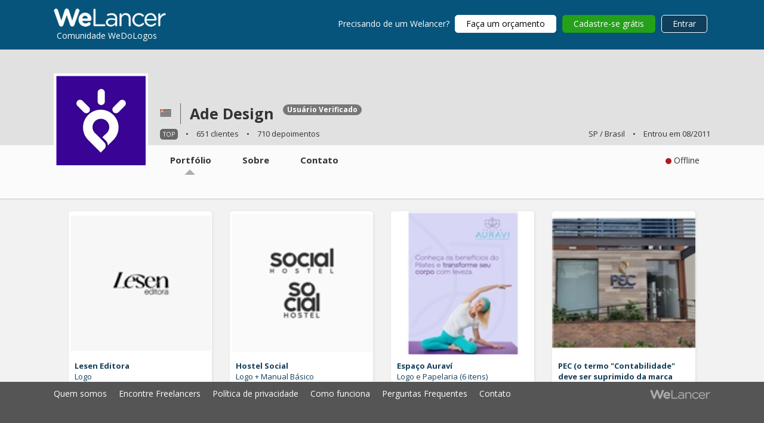

--- FILE ---
content_type: text/html; charset=utf-8
request_url: https://cc.welancer.com/portfoliodesigner.aspx?uid=22430&p=77
body_size: 62881
content:


<!DOCTYPE html>

<html xmlns="https://www.w3.org/1999/xhtml">
<head><title>
	Ade Design | Portfólio designer Ade Design no WeLancer
</title><meta charset="utf-8" /><meta http-equiv="X-UA-Compatible" content="IE=edge" />
    <!-- ==============================================
	Responsive Meta
	=============================================== -->
    <meta name="viewport" content="width=device-width, initial-scale=1, maximum-scale=1" />
    <!-- ==============================================
	END Responsive Meta
	=============================================== -->
    <meta name="author" content="WeLancer" /><meta property="og:type" content="website" /><meta property="og:description" content="Temos 14 anos  de mercado, mais de 140 mil designers profissionais cadastrados e mais de 75 mil projetos concluídos. Venha fazer parte da nossa equipe." /><meta name="description" content="Ade Design está na WeLancer. Faça sua criação na We Do Logos com Ade Design e com outros 157.519 designers da nossa rede. " /><meta name="google-site-verification" content="wWj6nIXAAQigxq7RYd7ri1jqG_n6uRtA5riChbS_ChM" /><link href="//fonts.googleapis.com/css?family=Open+Sans:400,600,700" rel="stylesheet" type="text/css" /><link rel="shortcut icon" href="/img/favicon-welancer.ico" type="image/x-icon" /><link rel="icon" href="/img/favicon-welancer.ico" type="image/x-icon" /><link rel="stylesheet" href="../css/lite-yt-embed.css" />

    <!-- Latest compiled and minified CSS -->
    <link rel="stylesheet" type="text/css" href="/css/bootstrap.min.css" /><link rel="stylesheet" type="text/css" href="/css/new-stylesheets/scaffold.min.css" /><link rel="stylesheet" type="text/css" href="/css/welancer-stylesheets/welancer-app.min.css?v4" /><link rel="stylesheet" type="text/css" href="/css/new-stylesheets/font-awesome/css/font-awesome.min.css" /><link rel="stylesheet" type="text/css" href="/css/new-stylesheets/responsive.min.css?v1" /><link rel="stylesheet" type="text/css" href="/css/welancer-stylesheets/colors-welancer.min.css" /><link id="stylesheetWl" rel="stylesheet" type="text/css" href="/css/color-welancer.min.css" />

    <!-- jqueri 1.11.1 -->
    <script src="//ajax.googleapis.com/ajax/libs/jquery/1.11.1/jquery.min.js"></script>


    <link rel="stylesheet" href="/css/jquery.smoothness-ui.min.css" />
    <script src="https://ajax.googleapis.com/ajax/libs/jqueryui/1.11.4/jquery-ui.min.js"></script>
    
    <script src="../js/lite-yt-embed.js"></script>
    <link href="css/welancer-stylesheets/jquery-ui.min.css" rel="stylesheet" /><link rel="stylesheet" type="text/css" href="/css/sweetalert.css" />
    <script src="/js/alertcss.min.js"></script>
    
    
    <link rel="stylesheet" type="text/css" href="/css/welancer-stylesheets/designer/portfolio.min.css?v=4as4a">
    <link rel="stylesheet" type="text/css" href="/css/welancer-stylesheets/home/index.min.css">
    <link rel="stylesheet" type="text/css" href="/css/welancer-stylesheets/home/modal-image.min.css?v=4as4a">
    
    <script src="/js/jquery.infinitescroll.min.js"></script>
    <script src="https://cdnjs.cloudflare.com/ajax/libs/masonry/3.3.1/masonry.pkgd.min.js"></script>
    <script src="/js/jquery.mascaraTelefone.min.js"></script>
    <script src="/js/welancer-javascript/list-portfolio/portfolio.js" type="text/javascript"></script>

    <script type="text/javascript">
        $(function () {
            $('.menuPortfolio a:not([href="#sobre"])').click(function (e) {
                $(".testimonials-arts").infinitescroll('destroy');
            });
            $('.menuPortfolio a[href="#sobre"]').click(function (e) {
                $(".testimonials-arts").infinitescroll({
                    navSelector: "nav.testimonialspagination",
                    nextSelector: "nav.testimonialspagination a[rel=next]",
                    itemSelector: ".testimonials-arts .row",
                    loading: {
                        msgText: '<em>Carregando próximos itens</em>',
                        finishedMsg: "<em>Não há mais itens</em>",
                    }
                });
            });

            initportfolio();
        });

        function initportfolio() {
            $('.mktel').mascaraTelefone();
        }

        if ('Sys' in window)
            Sys.WebForms.PageRequestManager.getInstance().add_pageLoaded(initportfolio);

    </script>
    <style type="text/css">
        #infscr-loading {
            display: none !important;
        }
        .modal-backdrop{
            z-index:0!important;
        }
    </style>
    
    <meta id="head_description" name="description" content="Ade Design está na WeLancer. Faça sua criação na We Do Logos com Ade Design e com outros 157.519 designers da nossa rede. "></meta>

    <script>
        (function (i, s, o, g, r, a, m) {
            i['GoogleAnalyticsObject'] = r; i[r] = i[r] || function () {
                (i[r].q = i[r].q || []).push(arguments)
            }, i[r].l = 1 * new Date(); a = s.createElement(o),
            m = s.getElementsByTagName(o)[0]; a.async = 1; a.src = g; m.parentNode.insertBefore(a, m)
        })(window, document, 'script', '//www.google-analytics.com/analytics.js', 'ga');

        ga('create', 'UA-51237738-1', 'auto');
        ga('require', 'linkid');
        ga('send', 'pageview');
    </script>

    <!-- Google tag (gtag.js) --> <script async="async" src="https://www.googletagmanager.com/gtag/js?id=G-6W4YCGSRQR"></script> <script> window.dataLayer = window.dataLayer || []; function gtag() { dataLayer.push(arguments); } gtag('js', new Date()); gtag('config', 'G-6W4YCGSRQR'); </script>

    <!-- Google Tag Manager -->
    
<script>(function(w,d,s,l,i){w[l]=w[l]||[];w[l].push({'gtm.start':
new Date().getTime(),event:'gtm.js'});var f=d.getElementsByTagName(s)[0],
j=d.createElement(s),dl=l!='dataLayer'?'&l='+l:'';j.async=true;j.src=
'https://www.googletagmanager.com/gtm.js?id='+i+dl;f.parentNode.insertBefore(j,f);
    })(window, document, 'script', 'dataLayer', 'GTM-5MBPP3N');</script>

	<!-- End Google Tag Manager -->
</head>
<body>
    <!-- Google Tag Manager (noscript) -->
    
<noscript><iframe src="https://www.googletagmanager.com/ns.html?id=GTM-5MBPP3N"
height="0" width="0" style="display:none;visibility:hidden"></iframe></noscript>
	<!-- End Google Tag Manager (noscript) -->
    <form method="post" action="./portfoliodesigner.aspx?uid=22430&amp;p=77" id="form1">
<div class="aspNetHidden">
<input type="hidden" name="__EVENTTARGET" id="__EVENTTARGET" value="" />
<input type="hidden" name="__EVENTARGUMENT" id="__EVENTARGUMENT" value="" />
<input type="hidden" name="__VIEWSTATE" id="__VIEWSTATE" value="QNo2WvHKtdfJ89mSO7JqE4kbJlkIwJooI/7famHgzOL6pG6DzxaxEYr4XcIURZDL03ustbFy+0G6M9BFNuPtVLcf4ugUxUeayiTbq75vOnOUzTC2xgx5cnblgDjpZz3CnXEZu0xbCG7GoNAByzdwtuzJAmmoueEixaIGDRFPWTZTgAzIAkidc/NjWINaF9hXq4coQCZpce0yYbVWys6ryJxhGzGnQjvt8/HUNOk/3BqdQS6gSWIFnPc2U+LxlLO+NzryeKeRwsKgUiRP6Lsk3mz6mmhbupqCNVKM/mVoJLLlxVn7o+bTNIiwB/gg6DOdiG8JNsKlAPhwlHq/Kehd5JZx+CYfxLkIcaLnuTenpGax3eCOYUqYpCwRManzaxrC1eTzztqqbM3t5+P1PTbUu2KT4KH7rRe5d4Tinx69sejrmDgAlvr/mRcGCt9B03qqjVKFmRr2lKVF+STjp7kCusi09eHUH2v3GTlGxj+yxB83Z3nXD3A7QlftjNbuVvwosBRMX/BNhI//br8KPHcLQCxq129s9lU2J6dvz36snGR57I/dDofJ/G5p4M0BYXzd+8GZC2XKT5SR5UabzQAx8QZBZp8ymjvgMgASzNZlyphIEW1Rt492Arq97rzsITQQhETy4fx4+HOmVlrOuFmyRCjrQY6PCo97jMri6XTTxqiIASHR/R+Z9EPu5Q8xtKfAqdk9gVjSYiZlL99yNsIo4lLDlKkXaoGSHUzuxWGn7qNruJmcGN9DjPVpMk+Uz9FvZSA88PYEbXVdI+TduOy9yZRz7Q5qwPEv6g6J6FS5NRs5SELuBI6/1mML/8AXQF9SHCEEGa0PKQoQFSQydgnXzqpuHO8xK4nrs3AWG1dvqdZ2t2A+RLgDP89MZWhCSz5prDGhNwNGN4ueegGBa5/56Qi1CGVTbGFL/[base64]/R9NVXU/fbGzrEH5yUKtrdL3TN2a6AO8TW7/SDJDopPhGMI7xcHiALcRHDfVUgxjwQqfjmtty2u9+A9eCG1CprOEb7muE4yWrEAIdOdOd6wTlwC2rxv8Qc2uHVD281tA1bR2trkKPLFabl7y/sY32PKWTEU81vHat8hS9fXP/1gKBUKbMbqE2Ue/s5rYMqTwn3gZfxPrt8dB+19CCShP7p3UUlLmd0RKTBo+n3qw4eW64sBbUlu7AXdrPwgZpHlsOgG06Z4vEWd4UtAGiT6PYp5OnAylpi/BqvNfpirCeBCITWDluyr8gVtIv990sEzhopGKrTmNFycl012kGJ8oW9AMO3OsKjVF76R8Q40lT9MJUFXV8bF+NNi1Q3dAjyBGCzNo+PgDKQVNqooz9wLHBFKDeAGLbFLWWOSyAF1A14QQkFUk1/XgIF+8RaIHAGaWVkRf//OsokrovsqQHnoFPPzqHqAZ+b1qyDANZ2oUSYIyr9iH9ZHndP/BA8gP1Aa51UqcUxXr9K8QFygFU7/OPe8QLL7zlU1HL9tZbmnY+O2YoLYWcep9dFau16OY6DxGeWBVz/LNVArxkPKWPYGBbarYJDLc1bTk/p/ndslpsEO+SRS4OfU1ISUsvPMZ3BshAedBbLfQQeTE4HZZNlGh3dXzvgavCAIwwD0G3HuK1GH+1QJe7JwKucGNWyd2Ce4zwJDfZ+SSubv00PKyC86QWAZacQeiTcDZB15o9ozuAQZONAdi2GJzIEDs0alSPy4lDq4IMZ5uWdbmWTzOpTHVLobH/kRYQwFjqDlKsnWNqLvaSBHrlneN64XmwI9F8a0x3+RU7G/XP/23Dusgbi5pHZAD/6ybKfaMO5dvj+CuKkfJUezt7ttcHMowhfu+L7QppK/Cqy9r2jldNkmO/JzgPksswcMzVXQPVUk3dGIYS4LJGEYSVQZJX8zDCENw/prQtvV3mRV9yoZHz+o/+lk9h92JIS7A0PMSpHDwvkp/JNHpWIRhkLUy2sBXQilBwfmQAve9r1rQnVAuPpYiNnbFfT/5hC9D+RSkyCNOF9tq4ZmQDLReiy9irBLyE27r3H09RHZQkfolGtbdo7ycINMsduilaFVAQeDqcxbdfBOTPmK35FiiyRvmRLR4oyp3k4DB8HK3sleJ2E1fjikPsAZ8EeGCYT18kL/AJSynKdBiPRRg4Tdw6IYjdB5NpC11PE/dv+GipIXg+w4da7GOVWNZa/CoHoIWOKErWeM6XoKiZkBker0+qehg5W2ZVMYFX+HW7xy8BGsaC3G31WVlh8An6cv6zv7/f8TTW7IfmseWhx47ODwnFWpTe5JZZYvR0JV3zM9DImvzjuPUwlwRvYdS4paVvVGjieo7yYINoWPqa7IG8e4bP0XtkJP67UXRcJ5EGgZTobCeuq06zZXVf7KIbHS8kvqRBmLG7/ngsAd4LvHi3L8N70aGu48TflivZsVNReE/pTkV9uPxorGF/+vZnpfz4uHnaORasG7tZVOpkKC6hB3YLhtKySgqbV7KAkrm4wTNiFKLqTRPhMNVs8SbCRVNv30fQPIVFH/c5baI4K2m+Bv+OL/6VpfX5/gnLUsAsxH9ps65Rk7le3729ea4keXN/mPfAG9oyyFgwjlSIKQA3F+NL0s6FM4EFD1wqvhpgEDxEK+CkLvBRYVBvPTrWljShxEPBgZFhUQBdLYQpEXD98kxnlkgOJf2o5Y++ogm8p7s1CGiCe6P/r8mdVTyXOJG09AXJslsppxQk4WSKW60Zhmbu1YuyMVJMr6fPY9GswsQ/n0yvxytaSlXdWPtiLl0GhtPJ4uQ9yXxKjyNWjSB1dNO6Su3LCBSAo8hPPxJNh2HmaPrpkV3gIwK4F07taV9JG47+U4WZo/w6bHr70z4aS0E7Gz4nt6dSnYp7h6yzoXdWQgMFiniPLVb+w3k1X0c1vD0gMNh131XkAY5/uYCPJ+25Kcx4vL6+npYAq0C8MOmQqlsjaqFA2X2hH1avWpkgwVtWY3K38SeO+kQc/VaTFiebnq6I5Xn1bxzq3fFlMRC58w2vabJ0RQALEBQbKfcqtTbMoLglPwzhgCsQI14ebfKA552+Mxr4xa/pvqxHTS5X6XgoAQrkB5WsWUYmxJF28WUErZ1UErLKyZErr0H9CRb1A7j2iIWVLQhnPVPs0+4lPHBbBuT2/jAtWy6PmeH75Oo2+cRMYjpIDgSKxyexpk7GjjtnzyFSoOfkUCbBYIdcmRfb6wEanS9qaFArvzSQTond+w4LyW/X92j/DySs8UEQ93aWVwtjbFhGzWCCM3rtKL8EoPLz5Es5gBNmkuAvyuQNFTynn4Led3hRoCBVWcmbovKXjIKRNt44SKEZjx686+NIK749lzQpqyOSgI/ScP0e7ISnVdkwPSVlfshMW0SIT4ipxJ0p8oCWpKG7KwnU7NuATT5LC2+TqZiZODArAf/V9s2Fv+QxIXg+2Pm9oNbvHGh8EVZsCDvUy0FW2ayaS5Cruh2YNZIKILbdZOIxtFYeWPNGJsEIhJUpi43iBawryFb9FhkTSYoJRHkp0rX4nn9Aob1LZYuCF7NKgSixU4j1Y56s8LVaBYAV5VIViW0iwdQ6mSVU5l36gp9XwJr+bGWnpj6EFZ6Xp1Js/ZIORKZuDZG3K5De8SR1owTN3etSgyVZZDeJogBwIZp5UhBHtGvreMr4Hu5mpz//FivMva1VfsZi0LSd9JcE4I3wohxF76ZTykKe179bQ7rnEFsv2O2iHg3i2XI+cJggpRtsHSXo7Vce63BLwuLtfQdxnByK3PkIsYphktsMNSp1jKMWED4FQ6a54gCXaP6JiuBuGikDW+JX71KpoXWV+/UFwDkNhgpoPpPo2MwRtodsLXc7oWzZNe8VEuE8mREXZ8NFdlZUL5edheQ5vijHq5SA/Wtt6PjughT1Q2PntS3aST+4jHhL72409mzwaPmZAinrWQsD5zAmc/DlMU0cOn0pXWLCk/mttpn683KgMvOFTFV3EXlnjRmvh2awdIz8XRi01kjvGEJpYbCtaf4jwF1/Xt/DZ7lB4Z/bx7pOl/nJ78jVi4zFwEMrcolDqVR28j4WYrZx8Yyzmd7AX9OEcMNLWbvgTdSoxLu3RD/fXw0hqRLbh8oh+WzNMvrLi09n2wGdTWjztFSE5U3SD4sjhq/zWIll560YpAdOWexP7gvbVYZG/[base64]/[base64]/91LB6KyK9dJu6Zn9I25ku8Kftwn4G299ezocIDk9Wu/eusV5X8CF3frsjuwV0Qw+yzoFwnTyBcpi6oqDSDEBgkV640x+zQgvj3jZKoAtOT/1/icggmcIoj7WgejrsYLIUZLdNaS5ci4NS8OqvKmS/prGxRSqPSp/gyR/Y6baK4jI3zAoFGm9SnNEUJCT5qwylj9YioAMAy9XAgl+LJrqchDcTUGajJ4imJsGQx078uJvm6AVpAHN9ItNSSN7SGroRaSSTYEmInkcwAMEm3r37U57cYCtKKb8BO3cA1uiwAXL9zfWFuPr2Q2tz6mrs56NwoyaThXKhTW354W/kUq+R6eTlxb0mesFqpZ3qlt29mNEAFUhiAUne+ARx70ugI3GORP+I+/6wd3JymI9pcnDnX1rRL1Gebz/Hbl4z/VzexwgLhAV6tcd29mbTmOOXd9ok4SfaPPm/e9cQK37o3a2DEoMNt94TKilVGrP9DEgH6PpfUlefm05BaPgbDBDkwji7KgiaGUSqFRbUZwvnhiqHIp6C3M9ITLL1haVbgEtNMSIkmzrw37Nr8NQkPb2zv2Yv8xu+mtxGnK/7OxqgzfaOnjBjNmDYjdyEIvAikPucclGULdi7Jl2HHp2hwDTjFiLW+ORmOHv8fVI2o84e2GxSxL5DLGXCRbBMgd0aVdLWA1sRdDle5KiP7SDaCoRM6LDP4Ihu4XuD1YL33xSO38xmAy6Tgq9M5cdbQDYspoy+Oea9gy/PnF8MS2Tu/bctjFJV7Ubdj2+7JfrHMhlcemO2D7RePIL2JxpJjbwsHslejhnY/r2n++rpvlVxlR0KAufvmK0Zcv3QWkVjMDZtVh3l/7lEtEdqJVTPw4HIct2LN0dH2M7S5/2Bq90Hz/VSYS/g6F01sDJKxj46tpEZgjTKpIeU3cGvia7iZR9KCtF6E/o3yxKx0OHtOU01eU2y3BieDrTvZDLUVur0NDCEyN3DDZ/75vZFzON4IuMIwsM4G1pSihDHSE2KcNEVC8i9tVacNmPQte5CMX1BM2Nrd75FUPOmoatpCkNhRTgnZwvYerWYbVjw/f33HUCGp4AOe+YNH8ayjUgNVm8N3CcjSoZT1S0eebVa7VCXG0olxvLA50WSqJFFE6NmPoz95usyElmMEazzziQQoEHXAjtRXiGxovxQzLGtrFpL6rVdoWBldSsTOg5NYplwp8qkD8z/jzv1FNKJULh2iAEarnoM29GId1OZvSjplp2sm8y3UhBmQbGnNjijJ0EZepu1uVl5svF28CAnG9FiKYHbW5dIZ0+LrMig0UQ2cNWcdx+tQdfDJjtHWkR5EILxWh6kRSHIJKyrac/AIVLKmz4pTr0y1l+iXBNfv/HJqnAv9fwqGy70QZYfnTArnZTrwkJ0ZEco0252dNn9lt4dbrwrCc0BjiVctheXYX+DMlrmGaF5WFqT+WgFJV413WUb2V3FWrMEN4A4F0FCX2VN6fHWFbLAOQiTB64WRyy1yxiHqs/pfOvbe3ECpwZrFNlUQpFmFsqPwJGJtHgUVzJBserh98J80TwBRh9EEJjCkX622ev4plwmrHrXYkacYK9NWJUNzrBLZxVWOdO+ztekEvxzY+cyHp/k2R0ZLvzGv94s92fw8s+OLQS7z83loxIGKy7gu1XhpL3tMrVh5salzd9TrZjU8zeqv1/uIGW+ElZO88YLYuF1Kk4jy/XrBhvo/QC85QdHHAmBVQM9baQND2n/mthKvNmKTH9roKXdZ87bI8MFjQ3/w2JoNtfET01GUxOtpDxriw7oPYqD4RR2sIuGHvRfvuzN6PRt62Xi1yYT95ZivGK7Oi0HJXumreUqrdF/kTZaZadk7y/TZPk0i7nsTrmppVonzECR0ceXp/Ss5UK+nTkNzFoRMH3K9EK/0Na54V2vtZ86chihJt9K8678If+BJUrCcIama609kco+jFoWdqq2+DR8Pi3SSapIDkV8Vs9k8ciDx+eIjP7hSYzIiYwsFdQkVP/z4UHLyXp5G9CwjVE+ScZPLpCa3zJgSSrS+/J9eTq+MnvEA6b9JeKq6z5KwXZHfNVGA6fj1m8a1lzqu8X5qppFJyWHiqdGoQz9CbXOz50CKmNTKsEf+GYMXaGzC4YKgngRVkGAE6M7irJEgJI8WHWbgGMDsryO8gJ7xECEven++leHw/y6sbRASZGDCr1HFUS70dioaUGfM3Ilg4Zl5Ikz7dSP468qd8j8JhuYhipDCEC0hg8Xq0FG9+rl10G5bsrh+yHuoC4Pr2mUnLzcFdGo8Z0PHym2xVx/rpEX+o6kwx5ajX6ufZe4zS4K1UJOzo7xgCI3qf/TSmX0wuMHYJr5KjRjv56CE7sVP0MtoYl9xA1UJ3uCVuJLr9t8hFtvbYn0RIg6iqi/Ss3hafm+ueNM+cWC8fphv1Ga0T5UGclnkaqCP7K4022zwB1KtbMA2AJ1GHWu1mvqJAhgLSxXIB+T+VdhBrZHEbHMkJ4i8E6cejdLgUqIjEUkquh/xEuCUYtjZnR9avQw16Xj7SAH2unvkuOF2UaTlidjw3u2s1sM8SIM40kVbG9gOoUUk9QEZWLa1Flz9ysHB2Kb3y/0dY4NGQgXQwv6Yb/Or71m5gOnagastaWjgXgHS1RboQuGRUNLlqt9bBhGfp4cm1yZBoNYg2bV5nMZVemLPY8JKQRhCN5jOiSKeTL3m4tS5QLysEAyzV64GnNsv1BnXX3tLs/tH5UCKtqJ3FpXj7vGoxS0SH2dO4Rir/Th5k3RNoZHQEjKL7VjAB2KyZU/+2AOaAfM1Xcz3sM1kcOLfv3DC+x2UUsrLeh94KfWdvk0zFpvRkQuc4CHl52EjtIIMHuARWk983lEnE/zcrrFTR/BS0K45kjdEe4qAIMk6U7QQq7ZvurPaJ51b0qc7dWYOjJxrlkfbjIjk2pXZH2j01C+pWpID+31ihbWi2qdnJ1EDBNabmvWGcOYb6Wc5MhCp3sEC9YcPBKz4ZMUAxuaI/NjbAvqJEc3AYYq3c+EO1+0DoPu1s9L1n8IR8JqTvd5vIURk81a4NwEx+V8ZJFHLsdtxNYVKj9jVI94vExKmfUD9/3DdLvrtNtOqwStlE0xFEnow9LWYBS5BKNCeiDKeOdu1Tqtbix1XqgaTKWQ6BMDVdJS++UALeduO/TPGN0UKmJcxBOybPxUMH7OpyDZIuLojEaM5Wgw12YmlvgFC60QS9xMVqR/77yjWb2/XNvEgWX4kQev+IdpH8T7UjUN5urHi5ks2cXri47jcFwyQAcQS2/tgsWghi9cKuTW/gz6E1GWQIqodKWFdwGPUyeo+/9dW1iA3SzLMwfwRjq9AI6SzWesGa7gRLw0PvVwLDm6RSpcecuS3PaZ0hSTCnSAJeGr3TX1CNfVU2V1zocF9A99GfUlcuJoeViF39NYO6ADjds/GfFn1hoVKvVxPdhqy6KCf2ah6wNLPH+Z7wnA4TIIDN6xGFWEKEZDCJyED+C1qhXEjTSOuR5APZjKvo6nA+fJupOid/Vp/kvJS+LqFQiVo6QiGFkV+frYKdZdovGozTLYjKZzRhE1jMVOc2AhcsSf+4bFwRsnaYk8DZ0TTnf9Yl8X4AWOV9rbhq1G8o5/LbbKjX90h0MyH5qEV8OC36ahs8fyo9RX/a+LGj7jTYaM6IifjrRU/lTt8s8Ih3bWBZWqP6gQLa6u1zF932NagwCql2YDPDJtry6OEbLb2ZdTcR6Lgh0Ct3xza+UJPjPT/wg/ad+S6xPDs6xnOWsdxne+Np5J/1VrPPIRtD6KsR05i6dCtfmaAZK+fK5RRGHK8IU5OG48seVZMoWKG2dtHue3eD5UGYm7G0j/atR/4qmgptP6DqskfSSLgUzJxb0tPWM4IBxN5bEQ6t6I0OIvJB3SLIIn3WYJY8OG2MBgGyn1WeZrHYeOdNsOD/1P1gqG16sGpTa1f3BExvMXAQAGyvQYfg+LUBdE7gKfkdNAoty7p/7snAhXMFoqatdw25my9C3xh7rtT7GUg+Ch4DGXbS8fbJ8TM8BMe/igpNgHQwybUGWjrMVzXfZ9yF8NqWRO0Oi2it2QjRKJkmwLGQHO1lEql/7ipNnKPyMPb10ZEhMP4CWSOn2h/qcl6Za0loZrOBmDqij9cwTQ1TubohwKIv+rOcd5bOXojkimvKe2o8H4HdEK6OMQEGjjLCuV8W4AaRAKFO+6DEZtCxqPm8dmpEedKoOvluvdw09mNstfMSnkFziQOp8cJQFblEVRCYMVlbSUntlDWodUfH0YjwiojHZQifb/l81jWs/euvZfRlzyLE5UsJsg2vramfaEY/7g8u+wYmv8BvN0CPi7Mb0Y9D2XAhi+VUIk6c2lCGjQeRY4aqZb68wxpprqcpkF5+cPyKaLiGtIk8KHqnxBKld6BzNS0dnx9tW5laT46gqcdZT0AsI/cwNK8BCqpH7GGcOZfdy2rVhuMgjvUtNmqnKSBexd9+J3ZIbxT2ar9bya2a+7keAuY2glnO+slsQ4KIAHk/eKCtQo+PcejWaN1egS0D7BaQfypRsr5G/fZM0WaKnzHckYC3+4yIFrj2z3Znax9pkH2wZuCgYFbv/cEwZt2IFAf7uTzKyMXBX+VYWftGmmxqvXOQjlCsBkCavjuuC02Zy/fWaWagLukBatBAV5XsqyfwkYL3tX9n7W5VsHvSpxmCWelWWchKOV6qc9mIx7vtw5FWC8A7bzHV3xNoeU3QGaOn10VRpB/jT/iXnFmKSZUtZBPEmJo0HomhD+McBgvC65EViZMsllJ9KuCKYfF6RVEGju0WJFGDDzkomlXsTRvUXKBxOBo5gpMMrfc5wXwHd/IHxZoGBP4/3MNFavsO8xU5YWpbpdoiobC7EUBdp/BlZTKxXeVd0/lx4YBOIe2nnYLzffRuNyOcrra9v72Y6GpxkoeJa7zt6ik2bhYA6SqJHXgxYQKkPsl0f9tCPBFAWYrYdPPrmBxfpqqU23fm+4g8G4dlmMdGigXCkkUzlE6kWqtMZFhTYMw4ash5Rg53qAcAxEsx0r3j2PM8t0OFthAZOd59Vwa/Z/E7yL5+wNlNPRVpkTUo1ZgsW5vBa2qwUMFg9X6+Xq0sX+1ALo4udXskZ6/YkL/lS2RK4i813Fcj8F962R1oKjQVCban9Xdk9bw2R05ONAxcA63PKtmUQzK6E1nrRkCIyeg86muxN/5iq3E2UBzbXo7bSSeL/c7NKCchjER0eahlk2XQwlVgwCxZqrVhMec+Kh0/SdfvN09TzfXpdXMyRtddmaYziG5VMY+kbc7vIE8r5xva5e2ZeHkMNsbQ8bNp4HqMnPC70cA6chVGZLxNcPagDD9D6+SlfwgcMyRduBMfhuieVWTX8tM+f9+WsMqdKWjNHA2ZjWxDyE39MQrO3qIOpNTL9oPxbk4iLMpuKQDIHCZx0pbwWw2vH4fJXV/VGo5GaVZ1k/[base64]/J1mmu9vGsVWJY5ynoK9OY/YYSQTgRQda4Wqtw/piB5h+zUCXQGgeWIbhjaHXAwzHWlsGoAwdg/fstVVuV7IBua3o8QY+RNT55OuK5/[base64]/kEnfx8JJAJecRFsIfKAIDRtTsdKkfpBP5etp3wd/Nrzp3M4iDix6L/9F//4gKJrLydeBnsMCnr6vinUTcYORn2EYd96LDD3gb2BFR2DkH5JaoN0ITYnhevvUBjO73ul7Cwzox78X4lF6S/[base64]/5Unybd+P4M1DJvAtZunUfya1e+V7xdt8HZCyDQQvyQ6owzy9Cze066Q+6nsM6aV3ZuTmWyMQG3mgoQLsmbMVkIruISBlsT/a5tjoTxW5o0NyVM64h5P3gnwC0C0ahxGdGizDngmtUSZ4L+mSwrH89xvgAqd7wBsdccoC2cu8ftvT2OecL2pLUX4bo3mh4f6HKuJ7bdAnWEE/r2xb2McQe95jmpszC9+6yNJ2pBTbPgqgfjznn2i2yCroyptzt2fE/CNcNEK5tPg2UZpjs109Kdb+FLKqzLKmHTG4K34Luizu5gLqGnV419cobWS/GMjZsDT0ivG4L4Fv2/15e94q+2eHZOysndkyB7Ryzs/uoa99lVJcEftgEKJJBPF8Z4awiK2+ilYauCJYZni4tURx4ng2abhQUFwlIh6JMKjmsGv4PdE1L1tsyL5obNHSPHlzCUlLczbiTea/pPFCBVXzb2p646ZQsMVqRC0Qf9r++3ki/aOcbB6/z3dBiBZxlqMSaYmo6Wi+MgI5lcOGw5Hy+R2LFG9WEbU+NP+SLyAoNVc1vGAJ8HGD8vshl6/TlY906DdHC6wr4XgedrJBbsQFogt8Hh1+fd5ceG0WGcPP36IVhdeQCqZ/GM38Mlsx990Hp/AtfgolJANRDXBHBaOoHXub3W4qreE/jR0m/vK5JQ9HckhRj6p9j1PlO23JGlDtjl1ai3iicc4tyvXHOeAmCOCC2N5raOBBrFM9QR/L6zfQJTHUBStfcbOnfFEFjBtPFrs42XOrC6PL+qhnlgwxlY4f7I6d0oguqPqt7fy5qlLMMYjLW/Sn/0wmzf/Kq1cx3dMcfI7hqNQko+ihVSMlYpTwQydyTMkEJZmJ51DCYsqyg2Ne0uP/AiYbMthhdUEC409N/x2Z6EMAad2UJyj/Z+Kl1H9+mSD4H/HSx16XFcHgMIrHrd5gp7F7j5WA9sEVvHRwzbTz+BtC8I6p5/[base64]/f+MFd5M7NAII1r26Yz/f6jhsVnH+ExZZYt2XP9+vqHwDWPXcqxtilRyO4ZSfoT+35VYIV7GfRbM55Rc2x9mMln3ZT2GOpG6vPMj7S+PVITKFxoRL8tm1FA7WyLw0tFfgxq1/bqUpIPO5kZ6TWk07sfOq1SYOm6FgRaFFr2ykpV/IFM6EkUkgkUKMvVFtGekbMtaC8e8ofwlCXxJ9WLo15E1s5MvhXcjuCwS1RJ+FqHbA8lh/NNNdk2UzIfgUusbjLHE0/a8BcKZT2yUq6AVTYPXM4tEGKa1UWtH7zGZT7K6jnSEqK0H7EBrHJgtHQv564U+6TGqzRqduKBxRY8ibZTD76NQs4f5ruYTLRgfWs11Xa01ZY7af/OTZmofCrmr0uDb+ZpY7prhr54VpPi1SFr32EIMyyfujY19eEq6n9y0UKyb7WqYgNbzAz5nJmzDCeZRtNb4p/tX+DjKFnY5f7l+akYpIV8KwMPpDQejcjIZz7/nHg4CBukL5iu1q56sWHRdFNt7SyrycBGbWKZKValn/7bWHzeIskg0as5gVOut0Ska+I/TfoiF6fABjRyQhH2xbFH3+fC/L0mbVZX8Z6/2okB5amAmCIJDAb3ZL6dvJ4udFsh6AqsuspDNNwD3I5/dWDKK9K5aJZ7YxzcNMm8g543/FlxdXL4bJ5cDxH57kL2XLNpijVmpAk0tHggZI+kn0a9fE5bo//PXRaQBpcUj51Opc8nYqCUtGQ6NfzTGjQIfDeGazBr1x5/J/JUFmLLLVU6IOcra9eHe6dj0hsDQcEiyXnKGESe+DkM7Txz48fyLQlreQMqE7CF3ZbhTawhsN0qp8ze0Ofd+3W2PHa8slruHfEGdmAT7Bj1aPEB+nHaDF/hPTDrTzFEDx18EEXhbAO6784+P/ImdOlklvWQGOCdABmx4cv90o05CfAVhlPfLbEiyK45F4jzeZZoaD0d7NbcF+UaVKQqqFXnIdxDW4BKNUNX5HPxrdeacrIo8NiuER1cNqeG0Kt+e7Kp/ucjgPZBE0d4Ce1IjbEFWw1suAE0+DbDsNNOR6nQJOnzo5ORX5Pe6BPMEuBew85tZCSw6MpdlFkWiJc3GUuCZaKJOdlMaLTaRkJqjNbpDwJ3r5UkQiC8p1cHtvD/6CWZoVwVGuPXxejn1k1axRBgg/mb8OQl/C1N6yVpwBaweC61CRedU1ZjyDcobIy0RLZseP7D8hzDJZ5DTHotJX4AkL7GWNFSwAl5Cg7Uz08ge4PV4apeoXy0lXROFJcs7agm5Qkl1VdwjqiJfIu6kI0+QRnJTcl+4VMNgXNW3JjIv66Pcn44lWVlldEOYdnJ0DtJc/bsfOcgXgE83hELt0D4VlXfn0brgt4iLv0kTmFBvx7U/HvIWr1OHvXnFxmevfopgzdgnWTeivrDtEuoJt0m/pAZrq5UD3IkE97l2cRjk6YZdqjDEN+ulgt4WypvbgpRgGgnGyRqxLuyXIPShfOkEvuTjqUTqXdayem6fznYCQcPRQVj/pAod2F1b1weoVvKikNrAg7wVhWm6/LdDlzFjnVUyXU/noEnnpuxT74pXMu+QlV6YoUmUONjBfWtQwlUWjGJWwfgKbZ56eJOH8d+j2fk9wigpI6tMy9KKAREz3I2mZSKGraMgI+of3tw5I696RSYY/aXagVJ1uKn02WdptW4WeWJnjS6XfNJZT2/VSTphx6yFlwhhwzqIcTYEuaEg/k9ZLGFtz9sHNMVsxiBXArQ18TlGS171ObrAx4LEJGLAvLJfn2ityGBNqtmtz/WSNIvofBzdkUlF8Y32Ng91psaL5UQHjL3imvhsnPK71ny3Ud+swm3hK6CLxAh5DwzFJW3LtWu2cB9zMag8u+LhZG+nmWeNl1P44bPsgZ/4G03Rs533VTOBwt9uGPJkOxpECcOt1FFl9zEV5dfGStuQlgb4qm32hPgwbm0QiAe2Rh7CUbNW37FePKXphmBrSQ0pMdJRUYiAjw2zte0g9VQh/eiQaEivGannQ3PO7oT8LaGBERx34kZmamqcWbEG4W8HKeIPykAUf1sD+MmSRVK02AXIKEXHlZ71/8oeFwBI450hjtU5osURF5y9cRl8uuqRak+QAr8XGIYCMwKwQv7Ut9ISmt0u1gpJuhFyxXZH9eM7UBKwYXZgAyREPnjpWb25iZnaHkf7O+79+WfozpNn8Sfan50k9TtO/Ux4G3A9HmAaonap2eyJlQddC/f3Gxwvezr13obzQY3qvJWOX3koVRov7qsYs/j0BiOcmKKLoQZ3+48OTgcme4zNHakY/vwgyv/B0aYsUr0Ck0zrlvN7g58JBUobSuBMTQQPC5DJ7axqFpvobIzDGFt+0qn3M79+SorddUEvk5PB8WXNQLYweUHNeDwmzV7o4k1TBJADeeIvldKVNkcRMywW+cxc34WQ6qyiT68M+m6LJQDZPnlRf6/aYb/5XnTZ5sJ3ZCDyplTFkSmEftnEX4bLa/Wg9+SLbhjyhPZLe31EWLyYV8gMxEqjwDuyJxLR/dDdF6RLGnFpatw65yL98Sm9bgfkPVMD6X+1Vbt3BkKqV1Rat5GhHssiJ9C9KU1dGCYBMrPZNci8A2c2pm/Phi9jRR80PTj5tOjS6/wVpPdIIrvkqHrkGfalq92AJ4oHD6aBDlCuXJ2Kn0BLbGPqauNAZVIOPL/iJKagZy0CfDSmWnkzJ2urb2WsdXtbIwUUcPhPcWisp+H79+b37KzxKFFWPXzuP8PZBnCqBP7mCse91CaOcG2lZK0ddFiS6OgCVyxBDFYfOqiex7i02M0AXcnhAxkAYv/jWPa7toGeW2fQ+zDzfUQh2B8TJe82H9PP8CZiNYm90zPD6fTk3KOzw7Kf77yTybaCHJsZxaZveE7H2/KBPhmHYIQoRu4S/JyqrPG9S1eYcI63+YQ9a1mAcA8gz0PlxCT063BCaLby8MBUJNgxPVnpGOoL17pv96rZH9iZg5a8nvSmU+nMYf2ga2k4YYYewpuPm2bPlY5D0TI5py4pgmaY9Fkuxva+Lh/cOV6A/teMG9XlZd7hEoG7Z3KBiIpZFApblPURAU92QeD3u2IpZfXUtWPUim3Gnq0BgMt7uwVapBsJyk7KWAZHaFlSprGmOOTlRhWRlsFpfqmn0tc2BH1WVpRYE7bU4s0FTID/5rYes8EPGY1n3/YtpEDMAWqvwhAIqW2mMgEnoNzVLfZsCQhmZDzByeB4qLk1nWOirQsozQBujv3FT6Yy15EIvdmWMnhEuwQldep2BL2mMM9q0TnUHBAF+AZydbRKJ5jm0NB+tJ0/6DGJPh1MKqrdS04xWbEfXUgoblhh5LsOcAxPk/FB3fM4DAfHhPYg38m8GkT+n1euF4wv9kH24mKRvbhykb/2TG+9QJYJQk8YarH+Bi5MKOyGvZNvFP2AQi6Bg5ujqPhCTYfz7LPXlQ7jHYJvLq+wMNRHyRLYVCA+0Cf9jWWT/9H/2+ePOaD1cHA7lD2WxqiRp6D2sisDTtDRr025vMqFPro01kL0+g+E5+yKUCXpjCIuiw1r9abFcC6Rt5YtxCO5W7hg7bh0wCkyvqq6ULV1qLdppXCZKWSIFMG/obgvtm1ieJJvq3J4fiLrWgwchqw2VniQWeho0BGkkEi9Bk8W+YurEt+k9bCz7uzLUW80MsaAb7z7AZ+kdfMQgF8SOu/G5Pxb6BuvSILBl29U6P1gnrYbZMUYxtV3ykW216MosXIWequRi7N4DNyN+11s/yHs0sy+L0CGIOhGaMWS63hZqCL32wLT+0P912gXsCuQi2oaaIK+OiWvQ1HW8zO5IcMfISdOkABwei0FQLEDiZhMgwlslVcKd9U7FlbLmtxa4NKna0GL0aBQ7PItW+yXoNaDDP3Bo4PyMiPc/2ISed/gwioJIgfsIN4mL+Xf1NiPWeaAtiESMQEu0i/c9bNwHu1TnDZDLFXP+V4rnItYVB2p52FrGvhKA0fNhGdYpGdPL02UnoY9tCNmekjWLM6+tkt1QRiizUoAEzQpqcc0py1fn/zdLmcSn9QxYsr+hgQQDJ8vwte17fK/4scTujC6KuUpq+23Cj9Bd6+v3HsGahUcln+6EvtnqC7p5BFXJkdVcUvDG7AX6CqXAfzV7P9xgrmvsLWd4izAEs4tiPucvnnOzdaTLoj5COMnHq0Z/rX0Y97chzZNYOmNE0/cqF976BJZtkfufEANvec0If78m2hb9UFdQXvqX2UYBSqudoIhigZs97PWyTYBs9WGmJ5wbWikqLFHddp7+L4NQqhMjMJHguuJY/35N4s72j6R498lEk0mabNA3nippz2N20M6PmYWBmThkatc7F/[base64]/k4kqAL/AYLMK9QuV/pJvO9LNcH8DtaXGf5MFaQP7v9GId6SsOaDzlHz4Pec/ZOIi2KzKmi15GWN8iDJ9GXkDHHGoEjbLQOKcDAqvbkoY1LGhXO+V36O4I0/eyJLZijI9pak0ovZK/DqKmcaCfAYcPU3mSw5fp3IIoqebmzS0WeCCOOtEYYE5TgGjhtgAuiJ9v+SngYJh2nJUa/dOxAu7kpNBZxcyJRmDFPCjp+D0pU29uUUi3mE/H16Hn5gJW1mf9foVbvjnRj17G+9R+sTIqXRRg9OF9pCOg/kH62A3P6x4obZz/Cs/tQIhzm7R5Vx0JH6Z5jENoQ6gO0VZNh3arRlYGrA86kavYSpO+JJQJwxXAtI5U8o9jdT/tJl+ZkNMWfaiK+cg2Kd/5ULIYQpuzSDF9l3rddsI0coL6TdQlltUYbakcPFCPHxnage4Gpas6goREoBZFHI7/aeTxAuKQs2qqGf1nFLtKJ5RiEpjVwj8qx2et2rKiFS/8FZi/WccWRvqbXi9ul5IDcNLQ4TK389o1HfuuUE4MyZgd12F05h/0rQmZaYZ6nw71A9KViZ4uR4fiCTNWt4RlxkKhV4PssoRjLeTnabQTozIAxghRq+wKdmIfGFGsVYfbtRd8txo2Yu1/r+OZZaF3WSJ9SHjiMOpRUsYxmqQr0/1PQ6L5zmmn5eDIN5kUDv+pyAAVGVU9XoqFRjVR5hI0IDijvdkAil6p8NkBa/I0jS9YCKVUZOxkQRpqmIRpJdbxcv5PXjpzRDxSsLjV29CMZxAfvVfXcIKcr0PMMk13dB3kzv/CEe061u53cld/SMsA+bDo+AdkdIqBKtO+783ta1Ea5ZlofqfLNvNbjtNMZDil/Rt3rTYCOiENyapOYUUe0XxT7o+Wy9HLlb6MHl/0kH+QOGuZIt1eebqdq+hkICZpb5H3eW3QU1vqVQy+rP+aBsycPzox7lP7ZQ6G/45/GBoR7Dney7Qu1qQjaE2LKK841Ar6R8pCXsZRrTeJYMALP/CxcYpBomdCw95owPU5UZb6/KQwm1+jL20J3XgHM86feRTGAIDIV09IUQmQ29YP1PeG3fpCQb6Q6cgYcmTGXbpYyNQo8/fG6NRFRYmAm3i7qnjYL//[base64]/RqR55nV7DQyDhVojrqfRtw0olKELO80QW2dVJwSHpt3xomSStno924DGMovWD8xlwb9LgBjYGU2DclFapiSvuxDQE80AfTjQ4y8PPVF6PLC3xlhoHA0P1U4N67afT41yeUSxd5W+oTyN3HxaT8w4QeadaLSFTfnkzbvWvz2e7UY8vUpueicfVFTel5qgMr//nUC99bGijxa8FxQ45R6OlpzQKYl7m75AG6rBwJPrEt+HKrkJlbN74rILm3SH14PhVe6NApjXfQ/fPzreCoCFo8teVCSckpcdmUBW4z2REtCRXfSYRh8NPUJVns2ZWNGzpQrrfzs8GAvBjEsWaZFy6dAelrU4UawrOX9bSufdGAqXGrq0Sf8JvTWI4QJ7X1oc/9yfGjMzBM3HY9pHM3+Rg+iNqRBGcZOaE4J81iLUuiwbEJ8vcmW2OqsoWCv/KzteiFt7omLjhyGeFjBEP8HY6z09IC5psAYZDbSnNGGD5sfa6ZmX6eOf8FtyktmbQ3JPYhzvSjRIDjKwfoaCZYQb70bJuaQgmsCKo/4bwl02GKWsfNzY02BH/s8mf4x30X1yCVyaSQklKc5P8Sk0Jc9nuQxnVrA4RE3HHLNUcGewlngnCRHd5ZozN9rlBQLdZNCzqqRWSlfGbMJ/MKrj2wmiCrf4982TsgiMmeqJIbaFB+8KJ0bppWZQj7X1TcaYDHCY6thvI6Gp3K/IlxsMfrDB6kH3nL3AK8hXrR0q4fAwLMRtDy0xVBsemcwwErUHJ3uZSX3YRmA4B8VHQRRRC80/SjycqfvqYSg3Vuu6CWrD4bQ+nKLrZbaV2BYKsI0W3bslLLZoIvGGSKTVBYSAZ1vWoo8NWEv4MLNFd1zpq3bc/FUhSCtlSR4cNX/iMmIXkHRMR/BFpw/1d510BsRPZl4Ut2OexbOwD9iLiRmnXTZ31rXGmVsc3+0/w5/WiIjMN9roPjvn14eQtPdAfu42VYNKhLHf90pqwNW/NeFCbIrCH2LpiFTIMLc7HDgM5QZMNM8MiZhAuSqCbDgZfCq3qPcW9mL7MrEuVz2S9IdtCWWwddCGAkpze8/fAuyD4Aa5ipELChjGbT32cMsIL2RXWJCXQfMbT6ANFVqJB2bzdE/IE9vbhHi/ekqYCMryjkYWIFuckBMMHKPBYPbGOuKqXkkMcsAHRsE4nSCxcvipe69wSUM2SKyiQLZNEVTID89mHzIt1uWZTfDeW2Ksd8vLZ9MJbQYhY044lst62EPKlUcTy/83+oY6ncpFvO//DpFkVUv2ivgBUtnsKFMdsV5YaV4Z0SIRUGqX1ifDHeHiQG6J2bCqfvJ8xZj0Zo2wSHAeu58OvsDTJviwYaofnHgnvbEwKhaGK+a2Na0c+5RWCTMlFCyB5WFLkaGyvIxs/kigHs7EA0jfC1DfGTMzJRO+dhDAkS2VuSWL6pdb9uaeFtT3j/EJqa55j3jGFjqLU/g+xYQB3u2mxOy5XVBa8dD1fWyOJG/VJUQAHoV6+GYzc9fzA/7oAgHcUW37LOvIqsQB/4HJ968cBOv2Jk5vIMIwtaUZXgviMBOUnKr6y1lGwre3RRyI1zFdlNIOmyeIKUqk0v+86vTzAs8AGSeV2IPHwhyVjDcSt7RzN4q5oDd2+ZYve9cQ3zIRhCJAl3AsE3BwLw+pDDGl760fFZpbslODJkiCXGhpmsxRT48x+V/ts+maOy1jMrNi5P+uOARfE3gn7G5EaX53NZ9uYj5dp3tNGQ5sKlbtUKstfFGsgsPqlkM8ACsuYjAzPeMqxIdskIUQCU/kwLI+ECZzix8JxcWRKnZqzX1fWD1onChWqNuEU9xWr21ugb0ncC+LqDVlQhFvdI0XcqTMWYdRB6LyYxOuq8xvC5Wuis5LRit+lVz5DJXWm9z3c1uqrMZj8w4VW/dVVTYP+/Be1q+QbkmTdnMjUwcAQ4Rm23PnGp9DX9t4azuN9bU4DI4KQuPtVLRWOR/VRJtBHQ0lqrVRx0nowVH4KC6CXjpRacxiMpneMVa3vo0V0A4Gg2Yx2okv8IVsSLes3z8FRvA8nqL1cV0Yy8Gcy1PbDoUZ6CGyA8RBuh/B1m7Z14XxQLKetHtxVULAnA9HKL/vAb36l99ikVcVU354bWbWeQI06AIz/oEOwsz6MG/zQ9DK0XazztwfF0shMEFLLTUdrct836y9RUG4q1Qof4WNMmajieUa4Pq+A5MH8IUOKLMSVOInHtNu7LcYpz/RtT7Ube52Fv8/IRge68ZUdqkVro2oL8E1DoTAGj+9HfCwEIN+2CoPDKFPH2jNKHNzWryf75ACe+VtpMZnhI3JXi2dbPkvrvc4HUjeKFcUL85xx8Ndd7l0E2WFiFEVkH89IVRhKGCm0MR0qs9RGJm9hjcX9mOgujd0wYj4H3R0GDWmGQ55UHqQGlhlKj3owaMWDicjbOkg4z/T/LO4zjwibdrkpYkYeOZg3qVGIawMVdL13nt4IWh+++9lrNHFtbzwzUDVelpsZeake9jmbrTMtyx4M42QU8OVBRT8NJDx3olaaAa1ydXNbZoLgJ0LrVOklXZTB/SBovbA1gRwh1GMyM6ubtNKPWn//7wRu/aayGc/V2BL6o/BXP7RTeOEhr6G9TAiXHQKStWiaEFrTPD1g537aVyCHIhPuDmm6Ri1WoHAddXTKBu76Nrmb2NOde4WZLGDUVDArZdo9KBKsGfw2wXMDP6PgKVgTP+y0nVMvkUnTGrqnhaw9bKnU9zVKyog+2QECaPaFXJbqXNvqv9YCFrjuJMNhv6Wb6W6FPn9ZNonyQPfHyOA/[base64]/C/naZefGmwxqZtfqxgLb6eCsenksAq3LzcdeaoDvpl0cEhqfDcBMuw/D8GYPyhpijAWtHrHVW21FNNkRkXH5omwtMAjAgpONkDxKvQvP9yog0wkJJMmm+Ur1PRSh/C0hB+4LGlSCNi3vMmQNVKk6veBgpIt9LkI/oIgEEpDzkkc6Kl1dIHgMbBiQcFcQdTMoebyga8F6UXuFpxiNHVZ9y+P46FQCBFU2eZX4GxRCjkfpHqMtn3Il4Eb4ISX1GUoHGNnwCn9DLEkeoFW10iFeq4Ac5abr7KedGIYYRc4DC/Dh8bHT5Lw5sVo/SD6JYNdCYi4sP0zoIZtd1tN49fCte46rAyZJIFQL8eqOpWQZjq+zQ36GGTugtOpE3l8LJFCsdC21F2tyAaoRItvhT85I4YEIZok1nYpsmHQcWtTR7CMmS9IfOXXvBRAJuRecmjEr/wFktHPco/zsDiP0izxgLqprtouW5WmjlXF36MiWx3oN9AfVtzIYQYDPHsQaAUeif3kTjxcgQ9Lt9cbpcPZUTWxCqFcXAJ1+9WhoHfOH3BwNRwx70wP8V7QUWzORgVpXuDSIg+FlWh9sX21KVMs6Z9WHQ4xnKEC4THDnx7Mkz4zE7Ris/0CE0e1grucDdvs4z9pmIHfhMVlY2lEjh+aUV3BMCJISdlURJ0lTDxpIs6bzdMaKcfDfcm1Y0X1z7WGYQZsSPXk/syhYV/7QXyn50nhjf5I6/p0TFSaelZndFo5Zn3XW854BzQ1QpHmY/QzyI53bEM3ifzpgqDCmqkHtkxB1KL6jideX40VfHrXatvM7yIoqJFP1TyB1MH/f1F19uiEN++VBTdyI77uMjmO8mL4z3U67SMF44BGBMZjqSIqMr6Ryt123KL7mjp7u+6qqQZuGbbPONoaf0JnYAfvkAxSPUlWC+W2WIpeWdmbulfVsbFKbP2JbJuffkg1Scy/42xv7AuSaopZwLtZopqqqV4V/TEErJNL+DBZ92U/pqWIBZUpEUhTA6IEBcC5lVzGiZRVpZHMi6Z89kpkSE+GAEDXFtrnq57+a10aUIGhY50jpuFlAvBxA9KDHwnOAhVMnFq9m8C4Jvqb3wgIUdGmFncnAPi3G7BNy8BGvGXsJBlvfwfr/kV32uOyjbi2W/YXO8vGbPELgFlJC+Lldu/T1rc7+FbfdBmGQ2QYPCwA8BDv7YMYeG0PdystALMatVNhDsAOlJEeg3FEcQQIYd/7eUvafq82tVN5ffoPbk32VDYER0kbHFHXuLlboXZdnhvU8hUwt7gAYqJNqjbTcRj0sdbxyvL0Pl9gbuMs4ZhVZm6q5GOKAZHESrFGsZgvIL/0K/xT9FHD/ZXJK1TlnqtHaHTFb+yG2EcrN8i19hNfzfa6HJxdZKFQ++LQbv+dSRNMJNm9EDC1/DDL3549mevHldoxqqBHobBJUgJxGWC/JahmpVscBqd79KoEiDGOnj6duX8lDvPGo/4jE5StbGUrpE5mAStMQ2po4WSy9pvffAuVNtqTEJVxYG0/U0aPgvQLw7o8vMQ4sdPux4xVQzaKAAZHOynINn6pByziweNP6JvVvCCw3d+qv521ivJrygoKsAitHXMO9NJd6J/xOk4yLA0Hk02/PvmI/GoR8kb04RHpeo6lpnINrkAR0t/lNyG3ZV2oY96CADLCEKhd0WGDIKE1eUjuP37+GuP7WlUEa4a/pezvijlpn4IZtvLXJN+rV1KLsskD/FFuR1IdeepDRLzbs6forbwBYIE5IUnb+irTedP5Xlw9ZOhk7DrqLvf8S0QY7s/DefrBU280hozU1vztf322cL/Ofw5oIT4AaOj12MASslVOSsv0WVk0zkDf7wC/VZUoyBiyQsWRSAq+NWeJgRh+f02W+LyiRewU6MEKsVPc+FcDvMdoghv9QI1F/JAn7DOuIkGKr1Gy3rkVuyvNsA+ZiKvFOUDc/lBrRYETeKnZlNcY0d/v5N7UgVZpER4HBleTfJfdrsG9H9FbfecbJSqAHChoTcT/WtdNBtfqF7H/5ikIyXgzoAMY4/CQVwb4T3gyv1ChS9+MIXklg9DJf+g86wsVhWa6JXbJtBSWLyyvPqCRvidu9eLuVEudddmgPMxTx1ViX52dRIbcuJQudJcvp2ToERFHh71UIX8+Qdcj0jk2RknkTu/387dUN3YC1ihTSSFfT+wz8n7ihWy1659O3aA+CmCbZv6IgT74GuaQDciZPgae+4AdpG2zJHoRw459EJNYENcjPO73z9Tsb0iGxe+Mhdwq2h6GUADhEp+JGB8lf5bSPKm3TT9HVLR3r7xJHV/LBF2/N0TtTNpF8DCOonP+9etatpni2W/iu7qTgqhWQOfqfFnmOWTml5T/pSKEz8a38r0d1J4VhbakUGgbcRzi2Yes2bJMgzAPTmn51zlrikfLd7tiQXMK+zFkIfCu1QEuqXMXhYnNHhRkdnreNalT4oDqogwGE3lItpNmZBaoMMSlC4MivwMrCg/[base64]/ozpz973bHoHCPLkrd8Uw7lWs2zY/zyWgYCGZrrqmd2yw51WK1DzDUxHHbvMtPBMMVkGu+oa+KeWJA/ZBIuQMXIMok5/zxeetYbBR7OziPTjLUEUjOie5YhFv+RaM+3g5GUBa0Xf3ZE1+VeL2J/+oCcLmb27gCUU7kJCdln4a63J/NgZ7IL889ecrCZ2ALUNcN9HSIxgPxFBXiSqMcOtpX7+gp72AfbJfV+U0fOHVdyyH2N/9jBgG4bjQmm2t4d495LPY9uf5h9dur93Jvda15dRwI7ZZgkLluDxqqvdWceqXptR+YAc+yBiZLXWPJ5FWoPMVGL9npzKjB9r4UYUU68R+pqkRlGumkKpvOExs8nEvnrdX5uGWGz8g7Nc/fNYXoQ4KYjBZzuMpktQggNTJsvchtgTK7zCs3nWK33HO3872mFvSFFjnkKX6z8WkMrF3v6a5EK0KuW2THmms/wneOEEGrT6hx0yGrSeS59WkTlRZSDfAwZjpXgLO03mwDGU+3RN9e5eNQ2R3e7bW+rswfEy2Gdd0JU0saJ4N7lbqnFKL4rRzdm4pTNkyfCDxodKRjQUfbf/V8WNCgB75ZAjZc/By8+bknK8C/Rl3ARRR3/ygxjgBdum7qD/Ho+GxncOm/C9LaSL8eiZoFh/7mM4rKPhHwPAfME8mxCYyEI7C4AHz6Vk+7mx63UKjaH+YAccjVzJ7RARGah+c2K/M+XEUnnqcskGmuLV5DHCXdVDXJitIZdEtR3sBo8YS6uFpXJK4go5y8HJYFupKjAaNwPL29Qb7bm3e/[base64]/x6PrexNnrFWRby4gKVlbWgCnfl3QLdruVa/T7uiQ/iqzMEICJTI2ZZ5EaBgbwY8jyyFApwVGQD0Hv3ALyJfovnplYrrYtAnvgf4y4fLHINxsAkFA3ealU+30kK9K79u3P13wkF2kgHCE4yuIX7ERh1foRq/ixIMEYGwwypHv4i3ZlCWqeFG1pxuVkYlKF8iqP0G76fX499HhlcOBHbT8O4FADNOtJNDqNieZVDExKFIPGWHVYQcADc9kiuNsiUp7ZhOhMKyey7+czODyvO8l+D9vALZoNEJUKC+rbZK/cGLLTFseOnkTnkjQL5Vhq+D/MTENZf7vEWomotGC3cm9l4rXmVTQKCzCotulV43zcEJIy81dvqj4bN6QpzjTxed75+B+ex02gsMaDWCZoYvCBXdRmJZGVuY0LfPRjG9MQpv7QwGY2cMyDLFXyr5oJOYlxn0+u8GRqErE3MgTfvsWp4F51cFlp+ZxOrRMuY02+J3qybLm0HpbWJ/4jzpP5SmmhxyKgFz+/KGMY5ok+eLj26m2vufrZsmlaKyOX/VmyGJNak3aL/b7JYruwc4Qy2oGYWo2FXY7bvFr8SV4auz1RB5J9HMMTSsIy+A4/IjCrQxjMs5Hcr2pPuiqQzK+fJRBoTCa0XdwetXmoPcymyp2AN2IGbe6azjkRKhr0WI1M3VcatjcIfiwAcKJS8wixtdMPnoMXAjbU80hIk5vE/O8SzrSCQW4Ep2RBmn/6KMVNbZctmNj4MCIcKVitZp0005oNrdAI749WGiFJ7CkywNGmtyJawh9JsdCV7HQIMpDsD131JtX18tlNKsNrL78cewSNuiSmTBKK9jPxmYr4CPeC+w6M9JGkMw5qsNEDKuA78FhZbzYjb55o5fwfVLEZdfaeGwALmA7vLq6f8KqQMxCMaQ3E6KRC1FzFMgT/GosDfLDcwkJpzoWQzONK4oD7V0nuOzLmeBChTlTBu0bcd0oP6s+eGrpZ2bUrUvAdaeZiPyLozIDlx+ni74sl165Ef6TltYSeg1pifJ74rzDwCZtbk7LO62WlUG97aApjjAdIh56Z5AG4lWCQmDYPjkLusrduQ9iPB2XFQxUMClQ8sKHnN2sviGMNZu+N66IOn/tx4HfgcW4omIP3z5KDjz3tOdBfuLHmH0Y0NH1UYxGMljP9ioB36AKYSEdrykubdIuC1KLiGrBFVJFDK/idCDSPrseTVGSI+ReL4Go97jXADKtT86oZjNxKPVcHYDKgjs7dEsERIUWX6l1oLmOYMeRwgJ3PHZN+ul8cGkyHwpvH1gQQYSbIg+8IHj5fF0VJqM2H31sWtfW9kG1qWOThoOxPepPC+p9ZgobGHsIt2Db/PG0U29gYXlQJcftOxJDNX6i+9w7EK9VbXubNwNXwg1fNtp8lDUsCOoUGpvuYxxFsvzyi/p6z9llOfGswBugT226cIMKsAqk+Z2cWthQeNWmFLLTXcvQPPCIq05XxoW468uNbSeTGB3t51M9gjRMVDSiKbEEjkfmL60kOD+7ehTnz3X7ly5JnUNNdgVFWTs6MXk5MNZ7V9vSuLScHk/Iuxlq5LZ+8BnPgb9CjCjzpkfG8WfkffwFfTsuf8UoSuIVyqcPGkglPEKZLuQqg9Xd3CnXAZnmkcTqGMVToQLkHVdiToGsa3/VKLKSQ8bRIyJqKNGzLAn+9AICbFgRR6iZ5ebdx8rXB8gPxmzM+dLFzderJIy5XY/zfrLUfmbnfQsxgMnSU0aC3H45rZJHS/7a/Tw8UmlzFDdR8LK+CVvUKgVtb4SVucsjpo4nrNRAHV/V4iEDtwJKfVVn3yQCEQoMm68CnK4Fc8syjSLSbJpl/i8XBiFtjRPEFM+RI46SqXTCVgROkqFUWtSoXoko58/8UamoBxtnXXdV63vPHtu2PLSd2oyk2c4rQTh+F3Rc4M9Fa7V6OMr/[base64]/blzQGWfnA7w6pMIBb5Lol09SbfHsL6XAPXrO5k83bkk1Y4Xg0lT7dZwxKUfYy4T3Q4+1UmZskWCyU0RUCUzmfg77zVACfpfu58+mgVBQm4D62syiv/y5MN4StOovDfbi0HVI45c6P7fpJ4AeS5UT6f+zoD8rv8lpbY/vo+/AZlnA86azyw/Poj9gLbeNFSnVHUbMJE8P0wJw3+fLCnxxAd6f16oRs/YNpfGfUDgUVh515HSE1L040lbzrPQnLyJl3KZjhpL5RoriasOjoS030J8tbskh4k3GAhGaa+UZcL96kA2dvF7lTr7nx9QuJ0qm0io9p3RlkLuJ1vL/WMbstXB/NrFoSXXsh5PzU4bMyf7C9NUXMZDb4CzrzSGIbrP+fmx56fEdF1zRhHBFcpX37ZHhYPHTUhqfWAOyYp5DO0rH/qd05Uh87SMYXScRR34uZzgqmsPsQIwEQXrQKQ0UfoyTdu8Xow7h2EkJ44pBfxT2oNcpTH99qWTqEX3GhLDwvjtxuJJcRP4tGqkBERo7SZ4JWiInkHBIoolaIXeKeFYrJv7BzjlggevjSLl1bDFRdSpKjOHi4eefwdAYuUt0fXYyUPT/5urECml6wYgtIHd8ciIZa5VfKouSVUgrh98m9vwV15iB2wOKoNh62lScFTzbsQY5Jejv0Fc8saHcu54xlMCy3WsBmIkjt98aEgFCK5bUHvM3mdqx5qIRJkxcP3X6h85vB3sXzM5tC0KV9WmQsV80O9O2KdGRoHozKODIQYVKxYIyILAWw5kG6/LTlLTYmhELSf53X0OIkBRvFlma8/fd4dFISayN90mXr9oojNW64SB8eIPHV+9RMviyjEp9kZ2aYqoP51EoZ44r8AGfY2QDwANze/HMSANwu5qqKv5WJlK9/s3o4ueuMAY0SFzjnUcuU+5xfsQUafd0DqxEg3UPpkxEwxsHgWlmmv0dF+NxU8tVSC3/ekpUBRDklkueaXYvLO3Db+05IlUJSEuTsua4Cimkjf/JfHTUMqI+gpjPUPxdduBY5iJQjLGoRm3b+j8f3/taD+4NW+jmYtmvFk1Q6giqYv5sL/NRyrowoAWshU+owMJ9Yw1v4IQsHzx9zEb1ArVBqQQBaFR/Rjx1Rb/0RZLbM+DI2n9aT1HLSU+HIVuXY0B97IQ7cjNZkqw/Q/R9LOHuUiaMLw3cTg8BSvVk72ZrNTyR9uLoYH7JDdtx8Gt4uLJTOO7lWXokDVlFsKyt+eZr1qTMjGE193kDb2jqeXSNaIGAGpfvlHB046mirm/Mz1weoT7XO1MKqi0X4+FBSnI5ikmAuwIh6nKunpWCTvxtQAhzNf6ma29WYDs+JFqPHA1MTVIqIzVudPH3QWH4hc+UmySb1jZcMSSySVrKoj9UrpaZde+QboOEyYrrqIHSC8h9MytLN5HDVA4mc+6KiSxEy3r2c9BLaA3mybGv2C59Z20aJGzUpiD1F5P6q/o5ccBIgj3LZeJ7U7PAjMRpsbbe8dq3/z1MA5uk93A1+LIIj1cEYg7Whl54V5qUxFhXphm6owcxQEgGPOt2tSVLQgju+ShtdA4Z3qev8cFA4uItkH8q23SGjvSAgembfNvWBsxPnRe51gUBcznuF9Og8WF4kDMl5GjQww3uUsO5FtuSnf/aGlRj3S//WzalAkQtkIySEyTRcLLIVWhwEymgewyxNAn7ryLS69+MyzXZS9huqHPABeefy40yXsaW0yOttObCwAV9E23WaOOioiL/24A0cau3oWEPaba6xDjCodMHYcPB1yWk+qnsUhtgN5riFene7Xh0/qgzlkA3W8Xcs9fKDkrcRgL9xqg50q7Ftz7FJQRCVB2Dzqi0P64LQz+5kg24FGxxtro7xDnRafTd4Q7bR+2nNZdZ45DfFa16Zpgx2ZIcbhlJQpdiooIGI/RxvKZgPqWp737EnoV+QRgnJdHweUkOf+vMxVbn6ZMRTJE/pfho77rFyEDMU/BFHNbY6tGiulWk7iuc+F/q3T2F2ino2aj4YwfFl/o4yE2MaAHpPRU/qmmB5jBA+OJM/K9n3yiuGqU1jpbGWDLRZa+YuL9CQwBdQ/SW2qPsvmdN8TUMWvU8hVolBz3ShWKSJRPAjgL6yHh/fFkpn8MIZwiR/RBuMzZxxnWGuJhgAxmWoEsMZaGwi8e8fP2By8k9zttGNyuaI7m+zp+kbEtqDCFxLeQ5BMZzhE2RlvCbScKzgddaTg+A/PwAPN2NaeYbbi1uYVEPGWOq09JlwvoI2YYart24TTXreDYieYW0XPb0Dwq4JiEXpT4kdoQpH4wxBtNpfvfOIcd3zGVXRnvRh2QAkppJYj190GRhhesmOsCd213tPSFQjTLSvFrVqII/tPO6SEXB2vEyrr1F62nItkUg37eQ+N0MIMGHh1g/rlbMO7ygWmAq8W9A0c/JFqgU+5K59fYZsHz6ZWrGPyYWa7p6+jqGz3l1/t/+WmOydEBjTWprTXScw++tppQUVgkjM49/OR4ijRBUvnQR0OTD4z3j1PvYQRmR08spUcSEWNjKV2aSLvhabUwh5P+wXzWU+TUpCN2HCabeSAuZVdXTiXkw5HKcOsYT7zJLuUW1SifddYD2vNqoHsdOL039JMCZst8Nwo/TvQoMwayhiTtfgowocq7osdnwJ+TwXIfIKf0STZ02cPy+kw/8nFvHfTuAaQhidiEf6ccVu31QcItV//BingbB97eVQMfanEaW/Q4Az6rlepza1V/NmbDdryEvVQ0Qs16VbtHKNPFbjtiPaxxlG5im4jpWsJrVc6OWCu0Go4P+gk0n1isdQjCkWKAEypu+CR9yliraDkGUR3tkbvXzoHcr4HQ/fmnJcb1LoPGPbO8Nw4L/AoM9uG7gNV2pqQzf1S6HtD/o4MZRFHC9XPU6FMTcXDIITcfSC6sVzo9JBlFQt1gTv5EiufFPG2dHwyTmdD7SNAp6Sxbe21KBekeZ+o5lTyNU3VwVu7FblQyJ8CCIHT+G2CJluIcZcLLMkdj2XmCm+P2BCfxOa8WLyC6J64EKG0I+0PMKdkCzKR+lbV1HZjJAX3LMb9wIE//9qVyY4X+Rm2h3i+QGBECa/JUrGeEPhDsTXwmr3CsffMkxxuvED1wwBIjQywVIbq5rmrboqQz6BYCBjcpm0V7LieuyOkpT2TtkaK/1yM6fwZeWBYR6Px2Ga8TxwUFGIodG/cgWD7f9+dRpv2cRhZNRjZdgsTFwXuQYbh4k/A5kBtOkbonB1OPVTiO6IrFadr6zKbRQtX8MbSGjDWpBR7VuvScy+emFpAWleSNvO5/p9MeOvUOjAdNpBVftB51pEL+/Yt47cRk4sECAU5uVhp7awS+eJW4F2nPTXajUkeSaTnc3gWgvpIkSq70gdTGg8cJaDAfM/O3ROUyVlQFT6C2cAR2Ctz1f5aMcypGc71HpaYnR6Uoa0nbMfceOOACjhXg94/CdBRn1Ue2RPdqPP3M2Q7zwZ4bvDXB3PPkbRBwa5N6MXyyZeYtK0kCg3vDp5n1zl/R1NRbEmbZjpA8nV2tlMINeeXyVFJeH+g3h8AM+Xo9OsCnFRZSSlZiDtkwqObDueORHmrnUZXTTr6AaMVOyUM1MneszAmrQQCB7ygDKLUPQPtf9UnbtNDCj1QNLAJqEhlliHlSRDIbbD5VWfyDlMGViFj9HOux6GD322tvReXlBjqG0QfPLwFlxuUBw7O6mgDIEyxOOi//jz7+T/Jnnb3Ws6aTfXwbOrEDZtV3/Erd0rzQklUlGPo7i6cQU43FcNrFaNn+j65keqO2KFKikIaPTnqXGd84fj7IgauJ5KPAsRfdHLy+9GApm3zgzuM490UGsyPT5Ifw3iP1SSKHElTm2hIv1vABVH5ZumqCeDeZ7qDzdvbQ0i1ws9RIV+CCTvngj9eDn/8gFlPygWj2YTp52YjUH+r/wDBtqv9MWY/isJRPpBhvzjGyiKQQ2WsZ6vyznKHV9/QuJUJ6IsSCoGuYigxgGiUA4wQ9WZhCYBSP0Sl9ih/jDFzINnenyWkR7vW3teRXEG8qxywszRtqjS6sMMFrFia+iQvXYyCptT0/hJIpLAHvyn7iLytCKkD5AOLsrLwGXuibBvUR11s0K6Az93xGXyQ/RcjBAI9K+0wcrv0MvreGWHoOfc3KKDv4d0g9r9z9ftT4vCmt+qmEKZicEOR82lYC2i6O9SB56fcJkz4K4gbMOm6AMvcxuXjlwZSNyaU3amF/nr5KxghA3lci8X08Cw+QQnHthLS7aFYR7HmUpX7ypcXKbhZQnCGck1REttCKdl1W4hSEClKnJo2v1PnUF4GfmHeTlJWglCQ8m/kJK1sy0SyW91Iab94UPX/VR+tHrKWOKrjTYHbHwGx7yV3AwNXPn6/MXVSDye3AKgR375lkBwhKaTqb5m3ug6I/p6MI+RrMFHh2felZaewj7hwh1LVFbaEEVfZtTUpgQGNr+l/ltgkW8FCMDqEdUFJF/T8/weFacbXxI641q/Ysf5pjsbEzJovflUlPTYMsl5Juz4WtA9IlUGa6cIjhye8fekeZ0acpEaY0cwNcRoTBhdUAnJ+k0NNaEXFcl1CJJ7uFW+jvWJZ6PiM/tsrMrJS0irVuCJVd/h7W4h1+N3P4W2mOaqHHhXn/9eQbKkRib0qfD52xFVu/vN5L+mY2vtIGEV9XDj+BbTadxv1WQBP4Stq0hsFIXOoheuqzMh+1Sv1fhko6rsMEe25wHiDRFxP66IKr9m1Hcm3JvEt7ODMrGujTGyZbGQLnpZ3a/0AREcc+8V4D39bdNFdXx0Z0dopppP8wMePKuVThwCHiaCRJuewvy31MCVBIT+J9fAMwIhe2xF2rCJcU4qF9RBs3rC9XdPOyQqGk3hyb/5prdSJkknLOb+d/sN79aqYHPpJAp7USE4zYtrV6l6cUkJkmOg3ztU4DY0Gqn8W+rkupCQMEQl+nKT41uWUUxx0fEa3iLyeN079Bp6zR+eraHrZVTrRTJsQCjH1IcTf0CguNLl3ZNgYLVF/Exu91WzU4For8/0OM//sgGFQW+lANEHwVBkcni/yDn+I7epuyCi1TmLD0XjQfpyOgDZCUvyQCct0vDA9ljkc8iphlthxcuFR3eg9H2ksGJE61KGP3lqLihOVV7dtq/[base64]/nkmFtkaYzX8QQZdBtn0HNIttpTKiOcf/qJ5L1N7t09tI4ubJYpxIDVwi2/sQ7VMZiS4SjvrEIFoiEiNMpfkJw0PkpT9oYCzzcXuxoCdxeGEnZ2L4cvdnCNFRMyVFUnqbVHKIHGDqOrbC9Ef+zrG3XaTQe8qFuFMe90tgXoxMuIVBy7BmPLqYABlgg+8P3N/DGgoHzH62qDjZadE+f0nYUoAWjHumNOHtRDEthM+parb30zzLhuuQ1MP6sIMrDSPEIXChS0p2sj/81Zd07/R0fjf231S6sR9Fwqg71TSmBWNll3HjokV/HxqA8B+eWOxHJ/GZlJWdAbX8QXutBiTc53F30J0UwTEsH3BuQpaSu6IBsVNyhHwmtIFaIBBp/JuuXLIc/3/7SC5umCmW1PiBo+YGYI+6gJw3BDBE37cgcNXifo1wrJo2qsieyPXnuHxEtm2TmzPn3p8snU2i1IQhJMAU/8nEHLNf9dbFNzOBAxPfVMutNIPGOSfDI6OsfOom7F5Ydl5G4ORjQfs9I5pBdn/g0uEVV24nY6AvRQNgmaF/3l0f6+8zlzacLxmcIFHHqOV7hEkjmKldjiFVSfXl6BqaCFeudPuD55LCiIM2vU+YCq3FhDmsg1JWfWENSfNJGig2kRiqZd+Q4bZaf8BywRSDzO+4zMB05oT5/MOhXgZo2dOhNLENdeeP515j37A7deaRTjZodNfiuqPS9P5TiYOtyZhxmrap4o4p9rkf2Sx1Aw0kYPhp2BGLlJFL0X/p5Z/I8CVfnh0qHGCwN2vWq5riJ6uXyIMrekhzQx4tiDvjNe35zu+Abdz5+UFdnbhNpTpIA7Mmm9v7340jYirGgJIJrPmcwcVn5kVHSNjUsdQ5E/Ti5+/vOQLBD71k+qm8E0OkoEnBcZmlWiJ5Kp0l2EMUVSF4c6prS7lbmU2m04Rog4rg4yUZ4Rt5h+xQvP17FhWR11/wZoUFiInE93DkTffXbkFTM9NNklDypW5F/MdEfrFuVPID38dtXGkpBj0US/enj/YOsAAxtu/zS6W1n2QRlXE26FTiK7QNH0ArPnlZs1wAiGSJdUdbxkLPJa/Rf97V1cUHMjyo5SbqtWqnyd5wDYf9nAXE9yxEmwkgDSqUOa+7aCZjII1zD+hB1bnHoNdCtgMXwBqHaY/LnSuVTbOtwzECTF+Q7Q48P/itSZbVNpRd6AluSnlMDQAZUswpnWdtxTQ2+uBQSobtaYF58ScSbJP4kJTQLmaTx2PeTNuWe7uu9StliATu6o3+WTPBnmNC8kBpcdXxDlIyTVJ7Ckatmr71ke9K/y6LnGbxwUGIoYJPka5/ItRq/o62hb7r6a9cyy1j6o5n73tyfGEnuAC12K/UIAqsmSVnpWc0EAgnBPV1YGwgzusl0fty+DXf3Vk7BUeezA1Acsc+hFGA89Pz9BDWZYYG4BVqFhug/+m6+diSy5xJsbRZ51yjgWrN9xBC1St5E5iuCEYlHiAtbO4P6otsPQL+RJ0thQkITn+nmQxOOgLVRuHPzEB9ZXbMQkCWEXmSSXLvdTyFlIRU3xNB4aWnhGhvzvC5jI1O0ijLe1R4H/3PifJ/mKPPu4znvwoMuibvrWv8OGEUEKZaVT8PZRNxBz2MW0phfEwZc3v0wQpAaEGiUcklrM5QDfd7Qk+koBMgHKGyabCwh6fcBx6GR5Jteb0U5WHIrF42aukFabzQB3yG3+UUMoiWh+tSzQeiOMAjySU9nwf4km8xr+mgvKGRliBa/nXM3o+3oncnustTkQMkGBjJDW0Gns9G6yh+Ar6oGuGzIbU/qql2tzA7VNeu96IjWob9H3pxrZYQbMS05qjZLmT/Bd/cbETsU+baCLLJ2OVvLp9XNprTc8OrHQkm0ihDb7EW4ttLDCnt/14KX6NAtaDB7ZijnS8sGqw3a4ciinFhDyfkolA0WpeZaU5vqZrToN6Uq7OHL7S13Tvc0VsI6YqkPVabexICuTwCcgScMQu2HGdpuV/2yetTCwgsaavbLbSBgTtA7+lqYwYthd1yw63MeZuAqC7pMFCno3OOCuxrmSPFQjwgussVh8qDX3NtI0UhKYyVySbNqi2q2Xk6Malu67mq8ddgRvZ6GWkd0Tktw5NS+Nc7daCIqrSEORlQuX0we8Ale57f9tqknAoUIgjg/YR7MFlejqTfaDgwcNNparpurwvNi1FYlUXN/[base64]/Q4/4ASJEVpoWthT3hi1/Pn2M1+mCkjU6HJ4LSoAB8zvX+68D7jCHIqyjXI3rrJaq1iAUq/YsakdISrYFJVJIlJSHx18S06CadQKruAxNTzaVcENAuV73FTHNDHViVJ2zX4bgArou3hV0t4By4e5CXfV2Y9MqEKlsGNHW8r/0SWg4KP91lyLxsgXY9nwtPr8UHqrnekmxojJGEO50cNdZQ/6CqzI876Y58RJD7DQ82aIad5X9uZRp06yJMYaRxzsfV8OZzBtv3RXlcLheTQhm3UBwmcCftPlxZGiPf5xeY/AVlfTWIZb/jzBNiynmuC8cIixTCLM2j3VqM8I2LTjTRw6wOhqCcBiNY0huH+wCFJbaAPPgsqQJt7jvnHM2mT8cCa3T5CkwwZF7rRPD9UZObCaKw4h2YwMQVxBVtfErfwqnG0LdDRNV1e7eZ4udAtLb3LWNiNj+FsjKxJFK+qwd/zks5ZtaNhuH/3UMIbp+4igQ2RNQ3plrv1tAs/fYoZ/FlRXcpSN8+qklueLI5ao6hszr6k2SAkakYP0WbyfJgcCtRmPWu3DmE2slne+ToBFeLKfQR7GO5HH6GLx5byRys9zbkgtpd4UyVrQ6giK3185n5Rwe/3QEuPGCiSvhW6Apnazr+hG1lE1+jGSzNbcWeIb1i2IrfjsMBeeWvSFYR1ye+SoQNyOL626BJsDVyCBNOxIH6hz5jULJ2xQz7ZJDskwfQUppaA6jfwgnXytQ/koIw5Vu3pKJQI+d76aVkI/d84q6vjhmMF3tsByZlgaD9RW4RclBTA7mXBVWyz9wjUjNmFwW/NXxQQj0dLIPSki4rEPqCwJWElWDgaThdCtfgZu7xbMvtrnVsWAuBR6OVA7aulqNWwuDy09pEvuqX92MgVEkvjafFWvkkmM9hcm2f9BTpRYp05qJ6570li664sEdtaOECutBLSfT7yA570fv0AbImpzaKL/QIp/PWS0EJ573/QYAh5c0lcQTKmM/Vbm2f3uKmygTPAzrKqKa0QSsCWlElHl/dftcgGHl0x7YRqxarkF7TQXojyjaA/baI4C+lhWHWrBfribdkwMvYiTLIp+037Y4vasPD5V+kskLgKGWbdllCnXH2inXpNPVWoFTmwZuSGcrgHVoIbJ8WDy1vnzf56SZnn1T1fIgk+fC2rg082JKMpaCqvYGVa7ezjtM9wkTk8VAbhf8YNHx59FOa5a7AbGgFTm8wLqV1tOD5XO1BLE5FuomkBSz2/HU9toEvFAhgSQAWjNAN9KKvzs57FyCEqII184DvkWn1OWfp3nJDPFMAj1x9Sp82kJCq/Q4CBlgaTWPWIiuERhY8zFaFoIiEd5LP6LifCXfW5Wiocczl7/nQh/ahK6C+epi5/gBl90Bo/nnWmdSpwU7Po1XbguvzzYiskt0LZO/WpyxS+4aySWFb3CfvnJyMKOonJCOvfEb4AgHBQ8QagWy3u1TPveIJ6nE8PArm22nFFfbQhVJk9nGgKggLBvRw+7oMTDVADmenEKSCkd5DS0+cLADPbdQlRLM2LXt9TFyfLmez/e3oiwiio+ceQV73B2Awzt6EmuaTDEv8aXLlldsSnAWrPNNvlCkbxfs+TRkx3M0do1pBP9zlh1UG1ke8TdejUxej/TXAqtNjAshUjBzUGHOrxCyHX3vT8G0X0XiIjC3lCQWRzdFflWYZRrNBrXwSw0tPokp9dfXrKY89nbteQonbTrvs8jXv8A6YiAksE7lFuw3y4SR5E5wk1+CHowiJ1VGNU85m2kM/PkYjytHy9+RZHVg/tMEafC21aK78rmkz+AiRkufJTNqK0y8Dli/qsMIaPhI81T1US8IVAi8wfxVCJ5tjAHUeqhpxJGe6hYhRw0O36lmuMz5V9fY4KA4cw8WMdJfNHVDE3fefEHfbrC3GX6YvvoK/NRVYtAnR+32nCY51cHNxXSqWVLa8Q9nvSNsQ41R6bxRiuKGYPcDEi1ZY8DvuM/gwmKWm69PVYDlcDKtFdbi9/D9Et7Aef4RbBKRG+TW6IAVrya5B9hh5cMeCTlxR6It/AgghuGoTMcfCeMkND+ojYVeSBkt5Svj/NAGX32+rpWPadkrfFrECwEvCoOZyh3TY4F94wrmejeZyFJXDsTLkqqVNw4LCY1ucZ1CNNOr9/pL77cEsJNeSEXvIEEWvH7f6NqwzxsLcEBvau73mp8pdabLMryU3/6BgtRNp7xSOfIV9vDAw2ldMTOShkNHztqSZ17DQeboz15XQwE+YulzB+70ldzAUDPNCN3Uu0YRdD/Cu55Ui6EutcCuhjAb/r9NyyROo/DGoXGcmrCCBzJhEyFfWU4rCILlhYs04i8K4DdRpFuNTEyn41H0YfgFQrhtIbos1HoOeulTdoaUYlOOgUYwolMeNWU+5DIizh9ol5gCKjmK/4eGx2H5w7zac+SSRpesi5vNS3HuPXtgEGFOnycvj0+vIX0+EzPIyratIlGbco4d+OvKrFymjuBDcOUujAcxi3K9WrKCz/Cj6uoEZSzVkcM9iXWP2PfteI0aQFIwbPYa1dRsrXvdEVrXfxg+10N4iOIlu/p81QkSJuWxXtuBxjkcYoswyfLoNQ2PwJVfaEk/n3KXUzCQeeuHAEN7eyvIdwPYmBLzS9/3tOSk0nJo0jCr+27U4QV/CX9JQFJlHPEtI=" />
</div>

<script type="text/javascript">
//<![CDATA[
var theForm = document.forms['form1'];
if (!theForm) {
    theForm = document.form1;
}
function __doPostBack(eventTarget, eventArgument) {
    if (!theForm.onsubmit || (theForm.onsubmit() != false)) {
        theForm.__EVENTTARGET.value = eventTarget;
        theForm.__EVENTARGUMENT.value = eventArgument;
        theForm.submit();
    }
}
//]]>
</script>


<script src="/WebResource.axd?d=pynGkmcFUV13He1Qd6_TZOdxie8dv7ybqYx5vncYgtlC-NylEwABVqYbKexqJ6nt9cl2PieRrx8wnWgIm6dC5w2&amp;t=637814653746327080" type="text/javascript"></script>


<script type="text/javascript">
//<![CDATA[
var __cultureInfo = {"name":"pt-BR","numberFormat":{"CurrencyDecimalDigits":2,"CurrencyDecimalSeparator":",","IsReadOnly":true,"CurrencyGroupSizes":[3],"NumberGroupSizes":[3],"PercentGroupSizes":[3],"CurrencyGroupSeparator":".","CurrencySymbol":"R$","NaNSymbol":"NaN","CurrencyNegativePattern":9,"NumberNegativePattern":1,"PercentPositivePattern":1,"PercentNegativePattern":1,"NegativeInfinitySymbol":"-∞","NegativeSign":"-","NumberDecimalDigits":2,"NumberDecimalSeparator":",","NumberGroupSeparator":".","CurrencyPositivePattern":2,"PositiveInfinitySymbol":"∞","PositiveSign":"+","PercentDecimalDigits":2,"PercentDecimalSeparator":",","PercentGroupSeparator":".","PercentSymbol":"%","PerMilleSymbol":"‰","NativeDigits":["0","1","2","3","4","5","6","7","8","9"],"DigitSubstitution":1},"dateTimeFormat":{"AMDesignator":"","Calendar":{"MinSupportedDateTime":"\/Date(-62135596800000)\/","MaxSupportedDateTime":"\/Date(253402300799999)\/","AlgorithmType":1,"CalendarType":1,"Eras":[1],"TwoDigitYearMax":2029,"IsReadOnly":true},"DateSeparator":"/","FirstDayOfWeek":0,"CalendarWeekRule":0,"FullDateTimePattern":"dddd, d\u0027 de \u0027MMMM\u0027 de \u0027yyyy HH:mm:ss","LongDatePattern":"dddd, d\u0027 de \u0027MMMM\u0027 de \u0027yyyy","LongTimePattern":"HH:mm:ss","MonthDayPattern":"d \u0027de\u0027 MMMM","PMDesignator":"","RFC1123Pattern":"ddd, dd MMM yyyy HH\u0027:\u0027mm\u0027:\u0027ss \u0027GMT\u0027","ShortDatePattern":"dd/MM/yyyy","ShortTimePattern":"HH:mm","SortableDateTimePattern":"yyyy\u0027-\u0027MM\u0027-\u0027dd\u0027T\u0027HH\u0027:\u0027mm\u0027:\u0027ss","TimeSeparator":":","UniversalSortableDateTimePattern":"yyyy\u0027-\u0027MM\u0027-\u0027dd HH\u0027:\u0027mm\u0027:\u0027ss\u0027Z\u0027","YearMonthPattern":"MMMM\u0027 de \u0027yyyy","AbbreviatedDayNames":["dom","seg","ter","qua","qui","sex","sáb"],"ShortestDayNames":["D","S","T","Q","Q","S","S"],"DayNames":["domingo","segunda-feira","terça-feira","quarta-feira","quinta-feira","sexta-feira","sábado"],"AbbreviatedMonthNames":["jan","fev","mar","abr","mai","jun","jul","ago","set","out","nov","dez",""],"MonthNames":["janeiro","fevereiro","março","abril","maio","junho","julho","agosto","setembro","outubro","novembro","dezembro",""],"IsReadOnly":true,"NativeCalendarName":"Calendário gregoriano","AbbreviatedMonthGenitiveNames":["jan","fev","mar","abr","mai","jun","jul","ago","set","out","nov","dez",""],"MonthGenitiveNames":["janeiro","fevereiro","março","abril","maio","junho","julho","agosto","setembro","outubro","novembro","dezembro",""]},"eras":[1,"d.C.",null,0]};//]]>
</script>

<script src="/ScriptResource.axd?d=NJmAwtEo3Ipnlaxl6CMhvr83SIyjj0LSsyNOdtkgEIoBzIgno-4_wBLOfM4gzCwGI8DeOQkqMUtbujk1A_Rq6QkW99bSSw9VGj09XwdXCmr_SoqGiFWZnlhUcQPqDyRjw6y60ZctFB2grJg9MTmCHSTjVmUv0MefqrY2C3gSmC01&amp;t=49337fe8" type="text/javascript"></script>
<script src="/ScriptResource.axd?d=dwY9oWetJoJoVpgL6Zq8OCBnu0tP6UNbsc0LZdeDOBu-V0TRAnBGaF5_2ChWEilm-OeS0NXrUgxSEiXWRP0dAy2PXD75BWSdtCQ3rhQStyt8sfIyr-PztX4jmYtvcOaR5QhRaU0pwi7254fz7PrE12hdZuXBzeVX3zUhW37xiZM1&amp;t=49337fe8" type="text/javascript"></script>
<div class="aspNetHidden">

	<input type="hidden" name="__VIEWSTATEGENERATOR" id="__VIEWSTATEGENERATOR" value="5B3544F2" />
	<input type="hidden" name="__EVENTVALIDATION" id="__EVENTVALIDATION" value="Rm9NSVZRQl7r21ks9DH7I0g2TGXpurpMrpQCrVzDcUBcv/[base64]/DsVjQcrtio3P41J3YIHVn75mOlcpJe2lpH+JLOEcwUz2rpelIFxlu7V7/6cPf8tK3vf8Wcuq13iNzY0mA0W+4SRczyX3A==" />
</div>

        <script type="text/javascript">
//<![CDATA[
Sys.WebForms.PageRequestManager._initialize('ctl00$ToolkitScriptManager1', 'form1', ['tctl00$login1$uppLogin','login1_uppLogin','tctl00$ContentPlaceHolder1$uppEnviarContato','ContentPlaceHolder1_uppEnviarContato'], [], [], 90, 'ctl00');
//]]>
</script>


        <div class="background-full">
            <header id="welancer-header" class="slim-header">
                <div class="container-fluid">
                    <div class="row">
                        <div id="control_col_wl" class="col-md-3 col-xs-9 col-sm-9 text-align-left" style="margin-top:-10px;">
                            <a href="/defaultwelancer.aspx" class="logo-welancer-header">
                                <img src="img/welancer-all/header/welancer.png" alt="WeLancer - Maior comunidade de profissionias criativos da América Latina">                                
                            </a>
                            <p class="comunidade_wdl" style="color:white">Comunidade WeDoLogos</p>
                        </div>
                        <div class="control-display col-xs-3 col-sm-3 text-align-right">
                            <div class="clear">
                                <button type="button" id="nav-expander" class="navbar-toggle collapsed nav-expander fixed">
                                    <span class="sr-only">Toggle navigation</span>
                                    <span class="icon-bar"></span>
                                    <span class="icon-bar"></span>
                                    <span class="icon-bar"></span>
                                </button>
                            </div>
                        </div>
                        <div id="control_scroll" class="col-xs-12 col-sm-12 col-md-9 text-align-right">
                            <nav id="user-header" class="navCanvas">
                                <ul class="list-unstyled main-menu">
                                    <li>
                                        <a href="#" id="nav-close"><i class="fa fa-navicon"></i></a>
                                        <span class="hidden-sm hidden-xs">Precisando de um Welancer?</span>
                                        <a href="https://www.wedologos.com.br/" target="_blank">Faça um orçamento</a>
                                    </li>
                                    <li id="liBtnCadastrese" class="controlDisplay">
                                        <a class="button-green-wl" href="/cadastro.aspx">Cadastre-se grátis</a>
                                    </li>
                                    <li id="pnlMenuDeslogado" class="drop-down">
                                        <button type="button" class="open">Entrar</button>
                                        <ul class="drop-menu">
                                            <li>
                                                <div id="login1_uppLogin">
	
        <style>.drop-menu-wd #formErro h1{font-size: 15px;}</style>
        
        <div class="form-group">
            <label for="exampleInputEmail1">Email</label>
            <input name="ctl00$login1$txtEmail" type="text" id="login1_txtEmail" title="E-mail" class="form-control" placeholder="Email" />
        </div>
        <div id="login1_divSenha" class="form-group">
            <label for="exampleInputPassword1">Senha</label>
            <input name="ctl00$login1$txtSenha" type="password" id="login1_txtSenha" title="Senha" class="form-control" placeholder="Senha" />
        </div>
        <div class="align-respons">
            <a id="login1_lkbLogin" class="btn btn-default btn-login" href="javascript:__doPostBack(&#39;ctl00$login1$lkbLogin&#39;,&#39;&#39;)">Entrar</a>
            <a id="login1_lkbEsqueci" class="link-btn" href="javascript:__doPostBack(&#39;ctl00$login1$lkbEsqueci&#39;,&#39;&#39;)">Esqueci minha senha</a>
        </div>
        <div id="login1_uppLoginLoading" style="display:none;">
		
                <div class="we-loading"></div>
            
	</div>
    
</div>
<script type="text/javascript">
    function initLoginResponsivo() {
        $('#login1_txtEmail, #login1_txtSenha').keypress(function (e) {
            if (e.which == 13) { //Enter keycode
                document.getElementById('login1_lkbLogin').click();
                return false;
            }
        });
    }

    $(function () {
        initLoginResponsivo();
    });

    if ('Sys' in window)
        Sys.WebForms.PageRequestManager.getInstance().add_pageLoaded(initLoginResponsivo);


</script>

                                            </li>
                                            <hr>
                                            <li>
                                                <a href="https://www.facebook.com/dialog/oauth?client_id=288124424547371&redirect_uri=https://www.wedologos.com.br/fb.aspx&scope=email">
                                                    <img src="/img/entrar-com-facebook.png"></a>
                                            </li>
                                        </ul>
                                    </li>
                                    

                                    
                                    <ul class="visible-sm visible-xs hidden-md hidden-md list-unstyled main-menu">
                                        <li><a href="/quem-somos-welancer.aspx">Quem somos</a></li>
                                        <li><a href="/listar-designers.aspx">Encontre Freelancers</a></li>
                                        <li><a href="/politica-de-privacidade-welancer.aspx">Política de privacidade</a></li>
                                        <li><a href="/como-funciona-welancer.aspx">Como funciona</a></li>
                                        
                                        <li><a href="/contato-welancer.aspx">Contato</a></li>
                                    </ul>
                                </ul>
                            </nav>
                        </div>
                    </div>
                </div>
            </header>
            <div id="autoPadding"></div>
            

        </div>
        <main>
            <div class="modal fade" id="modal_orcamento_welancer" role="dialog" aria-labelledby="myModalLabel">
                <div class="modal-dialog">
                    <div class="modal-content">
                        <div class="modal-header">
                            <button type="button" class="close" data-dismiss="modal" aria-label="Close"><span aria-hidden="true">&times;</span></button>
                            <h4 class="modal-title">Orçamento WeLancer</h4>
                        </div>
                        <div class="modal-body" id="formOrcamentoWelancer">
                            <div class="row">
                                <div class="col-xs-12">
                                    <div class="form-group">
                                        <label>Qual serviço você precisa orçar?</label>
                                        <input type="text" id="formWelancer_servico" class="form-control" />
                                    </div>
                                    <div class="form-group">
                                        <label>Para quando você precisa?</label>
                                        <div class="btn-group" data-toggle="buttons">
                                            <label class="btn btn-primary active">
                                                <input type="radio" name="formWelancer_prazo" id="option1" autocomplete="off" value="O mais rápido possível" checked />
                                                O mais rápido possível
                                            </label>
                                            <label class="btn btn-primary">
                                                <input type="radio" name="formWelancer_prazo" id="option2" autocomplete="off" value="Em alguns dias" />
                                                Em alguns dias
                                            </label>
                                            <label class="btn btn-primary">
                                                <input type="radio" name="formWelancer_prazo" id="option3" autocomplete="off" value="A combinar" />
                                                A combinar
                                            </label>
                                        </div>
                                    </div>
                                    <div class="form-group">
                                        <label>Qual o seu segmento de atuação?</label>
                                        <input type="text" id="formWelancer_segmento" class="form-control" />
                                    </div>
                                    <div class="form-group">
                                        <label>Descreva o que deseja:</label>
                                        <textarea rows="3" id="formWelancer_descricao" class="form-control"></textarea>
                                    </div>
                                    <hr />
                                    <p class="strong text-center">
                                        Você Sabia? Negociar por telefone diminui até 80% do tempo de um orçamento.
                                    </p>
                                    <div class="form-group">
                                        <label>Como deseja ser contactado?</label>
                                        <div class="btn-group" data-toggle="buttons">
                                            <label class="btn btn-primary active">
                                                <input type="radio" name="formWelancer_contato" id="option1232" autocomplete="off" value="Email e telefone" checked />
                                                Email e telefone
                                            </label>
                                            <label class="btn btn-primary">
                                                <input type="radio" name="formWelancer_contato" id="option334123" autocomplete="off" value="Somente email" />
                                               Somente email
                                            </label>
                                        </div>
                                    </div>
                                    <div class="form-horizontal">
                                        <div class="col-xs-12 col-sm-4">
                                            <input type="text" id="formWelancer_nome" placeholder="Nome" class="form-control" />
                                        </div>
                                        <div class="col-xs-12 col-sm-4">
                                            <input type="email" id="formWelancer_email" placeholder="E-mail" class="form-control" />
                                        </div>
                                        <div class="col-xs-12 col-sm-4">
                                            <input type="text" id="formWelancer_telefone" placeholder="(XX) xxxxx-xxxx" class="form-control mktel" />
                                        </div>
                                    </div>
                                </div>
                            </div>
                        </div>
                        <div class="modal-footer">
                            <button type="button" class="btn btn-primary" id="formWelancer_submit">Enviar Solicitação</button>
                        </div>
                    </div>
                    <!-- /.modal-content -->
                </div>
                <!-- /.modal-dialog -->
            </div>
            <!-- /.modal -->
            
    <section>
        <header>
            <div id="ContentPlaceHolder1_divbackgroundPortfolio" class="top-background-color">
            </div>
            <div id="designer_info">
                <div class="container-fluid">
                    <img src="https://s3-sa-east-1.amazonaws.com/avatar-usuarios/fullsize%2f2024%2f01%2f13%2f22430_044915454_255165512.png" id="ContentPlaceHolder1_imgUsuario" class="avatar-user" alt="Freelancer Ade Design no WeLancer" title="Ade Design freelancer no WeLancer" description="Imagem do perfil de Ade Design no WeLancer" />
                    <div class="user-info clearfix">
                        <div class="profile-wrapper clearfix">
                            <img src="/img/uf/SP.jpg" id="ContentPlaceHolder1_imgUfEstado" class="estado-user" alt="" />
                            <span id="ContentPlaceHolder1_hApelidoUsuario" class="name-user apelido-usuario">Ade Design</span>
                            <span id="ContentPlaceHolder1_spanUsuarioVerificado" class="badge">Usuário Verificado</span>
                        </div>
                        <div id="ContentPlaceHolder1_divUserGeneralInfo" class="user-general-info clearfix">
                            <div class="pull-left">
                                <span id="ContentPlaceHolder1_lTop" class="top-user">TOP</span>
                                <span id="ContentPlaceHolder1_lTopSeparator" class="separator">&#8226;</span>
                                <span id="ContentPlaceHolder1_lNumClientes" class="clientes-user">651 clientes</span>
                                <span id="ContentPlaceHolder1_lNumClientesSeparator" class="separator">&#8226;</span>
                                <span id="ContentPlaceHolder1_lNumDepoimentos" class="depoimentos-user">710 depoimentos</span>
                            </div>
                            <div class="pull-right text-right">
                                <span id="ContentPlaceHolder1_pPais">SP / Brasil</span>
                                <span class="separator">&#8226;</span>
                                <span id="ContentPlaceHolder1_pDataCadastroUsuario">Entrou em 08/2011</span>
                            </div>
                        </div>
                    </div>
                </div>
            </div>
            <div class="background-full-color">
                <div class="container-fluid">
                    <nav class="menu-sub menuPortfolio">
                        <!-- Nav tabs -->
                        <ul class="nav nav-tabs nav-custon-tabs" role="tablist">
                            <li role="presentation" class="active position-relative">
                                <a href="#portfolio" class="seta-cima-center" aria-controls="portfolio" role="tab" data-toggle="tab">Portfólio</a>
                            </li>
                            <li role="presentation">
                                <a href="#sobre" class="seta-cima-center" aria-controls="sobre" role="tab" data-toggle="tab">Sobre</a>
                            </li>
                            <li role="presentation">
                                <a href=".panecontato" class="seta-cima-center" aria-controls="contato" role="tab" data-toggle="tab">Contato</a>
                            </li>
                            
                        </ul>
                    </nav>
                    <ul class="status-information">
                        
                        
                        <li>
                            <span id="ContentPlaceHolder1_onlineStatus" class="offline-icon">&nbsp;</span>
                            <span id="ContentPlaceHolder1_onlineStatusDescription">Offline</span>
                        </li>
                    </ul>
                </div>
            </div>
        </header>
        <!-- Tab panes -->
        <div class="tab-content">
            <div role="tabpanel" class="tab-pane tab-pane fade in active" id="portfolio">
                <div class="container-fluid">
                    <section class="list_portifolio_last">
                        <ul class="grid">
                            <li class="grid-sizer"></li>

                            
                                    <li class="grid-item">
                                        <div class="hover-active">
                                            <a href="javascript:carregaFull('l6706774');" id="ContentPlaceHolder1_rptProjetos_aImagem_0">
                                                <img src="https://s3-sa-east-1.amazonaws.com/projetos-artes/thumb%2f2026%2f01%2f07%2f13%2fLogo-300231_22430_134432385_2078011739.jpg" id="ContentPlaceHolder1_rptProjetos_imgImagem_0" class="img-last-posted" alt="" />
                                            </a>
                                            &nbsp;
                                        </div>
                                        <div class="content-view">
                                            <p><a href="javascript:carregaFull('l6706774');" id="ContentPlaceHolder1_rptProjetos_aTitulo_0"><b>Lesen Editora</b></a></p>
                                            <p><a href="javascript:carregaFull('l6706774');" id="ContentPlaceHolder1_rptProjetos_aProduto_0">Logo</a></p>
                                            <hr>
                                        </div>
                                    </li>
                                
                                    <li class="grid-item">
                                        <div class="hover-active">
                                            <a href="javascript:carregaFull('l6704967');" id="ContentPlaceHolder1_rptProjetos_aImagem_1">
                                                <img src="https://s3-sa-east-1.amazonaws.com/projetos-artes/thumb%2f2025%2f12%2f21%2f19%2fLogo-Manual-Basico-300162_22430_195226392_728365042.jpg" id="ContentPlaceHolder1_rptProjetos_imgImagem_1" class="img-last-posted" alt="" />
                                            </a>
                                            &nbsp;
                                        </div>
                                        <div class="content-view">
                                            <p><a href="javascript:carregaFull('l6704967');" id="ContentPlaceHolder1_rptProjetos_aTitulo_1"><b>Hostel Social </b></a></p>
                                            <p><a href="javascript:carregaFull('l6704967');" id="ContentPlaceHolder1_rptProjetos_aProduto_1">Logo + Manual Básico</a></p>
                                            <hr>
                                        </div>
                                    </li>
                                
                                    <li class="grid-item">
                                        <div class="hover-active">
                                            <a href="javascript:carregaFull('l6700394');" id="ContentPlaceHolder1_rptProjetos_aImagem_2">
                                                <img src="https://s3-sa-east-1.amazonaws.com/projetos-artes/thumb%2f2025%2f11%2f26%2f00%2fLogo-e-Papelaria-299741_22430_003101059_583950555.jpg" id="ContentPlaceHolder1_rptProjetos_imgImagem_2" class="img-last-posted" alt="" />
                                            </a>
                                            &nbsp;
                                        </div>
                                        <div class="content-view">
                                            <p><a href="javascript:carregaFull('l6700394');" id="ContentPlaceHolder1_rptProjetos_aTitulo_2"><b>Espaço Auraví </b></a></p>
                                            <p><a href="javascript:carregaFull('l6700394');" id="ContentPlaceHolder1_rptProjetos_aProduto_2">Logo e Papelaria (6 itens)</a></p>
                                            <hr>
                                        </div>
                                    </li>
                                
                                    <li class="grid-item">
                                        <div class="hover-active">
                                            <a href="javascript:carregaFull('l6699986');" id="ContentPlaceHolder1_rptProjetos_aImagem_3">
                                                <img src="https://s3-sa-east-1.amazonaws.com/projetos-artes/thumb%2f2025%2f11%2f24%2f14%2fLogo-299882_22430_141821440_2058346296.jpg" id="ContentPlaceHolder1_rptProjetos_imgImagem_3" class="img-last-posted" alt="" />
                                            </a>
                                            &nbsp;
                                        </div>
                                        <div class="content-view">
                                            <p><a href="javascript:carregaFull('l6699986');" id="ContentPlaceHolder1_rptProjetos_aTitulo_3"><b>PEC (o termo "Contabilidade" deve ser suprimido da marca principal).</b></a></p>
                                            <p><a href="javascript:carregaFull('l6699986');" id="ContentPlaceHolder1_rptProjetos_aProduto_3">Logo</a></p>
                                            <hr>
                                        </div>
                                    </li>
                                
                                    <li class="grid-item">
                                        <div class="hover-active">
                                            <a href="javascript:carregaFull('l6698872');" id="ContentPlaceHolder1_rptProjetos_aImagem_4">
                                                <img src="https://s3-sa-east-1.amazonaws.com/projetos-artes/thumb%2f2025%2f11%2f18%2f21%2fModernizar-Logo-299038_22430_210423342_1406317332.jpg" id="ContentPlaceHolder1_rptProjetos_imgImagem_4" class="img-last-posted" alt="" />
                                            </a>
                                            &nbsp;
                                        </div>
                                        <div class="content-view">
                                            <p><a href="javascript:carregaFull('l6698872');" id="ContentPlaceHolder1_rptProjetos_aTitulo_4"><b>saga construtora e incorporadora </b></a></p>
                                            <p><a href="javascript:carregaFull('l6698872');" id="ContentPlaceHolder1_rptProjetos_aProduto_4">Modernizar Logo</a></p>
                                            <hr>
                                        </div>
                                    </li>
                                
                                    <li class="grid-item">
                                        <div class="hover-active">
                                            <a href="javascript:carregaFull('l6692542');" id="ContentPlaceHolder1_rptProjetos_aImagem_5">
                                                <img src="https://s3-sa-east-1.amazonaws.com/projetos-artes/thumb%2f2025%2f10%2f23%2f20%2fLogo-e-Papelaria-299867_22430_201033447_172571407.jpg" id="ContentPlaceHolder1_rptProjetos_imgImagem_5" class="img-last-posted" alt="" />
                                            </a>
                                            &nbsp;
                                        </div>
                                        <div class="content-view">
                                            <p><a href="javascript:carregaFull('l6692542');" id="ContentPlaceHolder1_rptProjetos_aTitulo_5"><b>YURIANE BARBOSA - ADVOCACIA E CONSULTORIA JURIDICA </b></a></p>
                                            <p><a href="javascript:carregaFull('l6692542');" id="ContentPlaceHolder1_rptProjetos_aProduto_5">Logo e Papelaria (6 itens)</a></p>
                                            <hr>
                                        </div>
                                    </li>
                                
                                    <li class="grid-item">
                                        <div class="hover-active">
                                            <a href="javascript:carregaFull('l6688819');" id="ContentPlaceHolder1_rptProjetos_aImagem_6">
                                                <img src="https://s3-sa-east-1.amazonaws.com/projetos-artes/thumb%2f2025%2f10%2f07%2f19%2fLogotipo-1-Layout-de-timbrado-299063_22430_192732339_1998067157.jpg" id="ContentPlaceHolder1_rptProjetos_imgImagem_6" class="img-last-posted" alt="" />
                                            </a>
                                            &nbsp;
                                        </div>
                                        <div class="content-view">
                                            <p><a href="javascript:carregaFull('l6688819');" id="ContentPlaceHolder1_rptProjetos_aTitulo_6"><b>KISCHENER Advocacia e Consultoria Jurídica </b></a></p>
                                            <p><a href="javascript:carregaFull('l6688819');" id="ContentPlaceHolder1_rptProjetos_aProduto_6">Logotipo  + 1 Layout de timbrado</a></p>
                                            <hr>
                                        </div>
                                    </li>
                                
                                    <li class="grid-item">
                                        <div class="hover-active">
                                            <a href="javascript:carregaFull('l6684702');" id="ContentPlaceHolder1_rptProjetos_aImagem_7">
                                                <img src="https://s3-sa-east-1.amazonaws.com/projetos-artes/thumb%2f2025%2f09%2f18%2f14%2fPeca-Grafica-299640_22430_140854642_932271578.jpg" id="ContentPlaceHolder1_rptProjetos_imgImagem_7" class="img-last-posted" alt="" />
                                            </a>
                                            &nbsp;
                                        </div>
                                        <div class="content-view">
                                            <p><a href="javascript:carregaFull('l6684702');" id="ContentPlaceHolder1_rptProjetos_aTitulo_7"><b>Labvida</b></a></p>
                                            <p><a href="javascript:carregaFull('l6684702');" id="ContentPlaceHolder1_rptProjetos_aProduto_7">Peça Gráfica (unidade)</a></p>
                                            <hr>
                                        </div>
                                    </li>
                                
                                    <li class="grid-item">
                                        <div class="hover-active">
                                            <a href="javascript:carregaFull('l6684012');" id="ContentPlaceHolder1_rptProjetos_aImagem_8">
                                                <img src="https://s3-sa-east-1.amazonaws.com/projetos-artes/thumb%2f2025%2f09%2f15%2f17%2fLogo-299375_22430_175411106_1825694680.jpg" id="ContentPlaceHolder1_rptProjetos_imgImagem_8" class="img-last-posted" alt="" />
                                            </a>
                                            &nbsp;
                                        </div>
                                        <div class="content-view">
                                            <p><a href="javascript:carregaFull('l6684012');" id="ContentPlaceHolder1_rptProjetos_aTitulo_8"><b>Descomplica gestão </b></a></p>
                                            <p><a href="javascript:carregaFull('l6684012');" id="ContentPlaceHolder1_rptProjetos_aProduto_8">Logo</a></p>
                                            <hr>
                                        </div>
                                    </li>
                                
                                    <li class="grid-item">
                                        <div class="hover-active">
                                            <a href="javascript:carregaFull('l6682652');" id="ContentPlaceHolder1_rptProjetos_aImagem_9">
                                                <img src="https://s3-sa-east-1.amazonaws.com/projetos-artes/thumb%2f2025%2f09%2f09%2f21%2fLogo-299386_22430_213819563_438787341.jpg" id="ContentPlaceHolder1_rptProjetos_imgImagem_9" class="img-last-posted" alt="" />
                                            </a>
                                            &nbsp;
                                        </div>
                                        <div class="content-view">
                                            <p><a href="javascript:carregaFull('l6682652');" id="ContentPlaceHolder1_rptProjetos_aTitulo_9"><b>Gui Rosa Especialista em Terapia Floral</b></a></p>
                                            <p><a href="javascript:carregaFull('l6682652');" id="ContentPlaceHolder1_rptProjetos_aProduto_9">Logo</a></p>
                                            <hr>
                                        </div>
                                    </li>
                                
                                    <li class="grid-item">
                                        <div class="hover-active">
                                            <a href="javascript:carregaFull('l6671638');" id="ContentPlaceHolder1_rptProjetos_aImagem_10">
                                                <img src="https://s3-sa-east-1.amazonaws.com/projetos-artes/thumb%2f2025%2f07%2f21%2f18%2fLogo-293766_22430_182709864_1736927259.jpg" id="ContentPlaceHolder1_rptProjetos_imgImagem_10" class="img-last-posted" alt="" />
                                            </a>
                                            &nbsp;
                                        </div>
                                        <div class="content-view">
                                            <p><a href="javascript:carregaFull('l6671638');" id="ContentPlaceHolder1_rptProjetos_aTitulo_10"><b>BELLA GIGI</b></a></p>
                                            <p><a href="javascript:carregaFull('l6671638');" id="ContentPlaceHolder1_rptProjetos_aProduto_10">Logo e Papelaria (6 itens)</a></p>
                                            <hr>
                                        </div>
                                    </li>
                                
                                    <li class="grid-item">
                                        <div class="hover-active">
                                            <a href="javascript:carregaFull('l6671049');" id="ContentPlaceHolder1_rptProjetos_aImagem_11">
                                                <img src="https://s3-sa-east-1.amazonaws.com/projetos-artes/thumb%2f2025%2f07%2f18%2f01%2fLogo-298946_22430_012553208_142381100.jpg" id="ContentPlaceHolder1_rptProjetos_imgImagem_11" class="img-last-posted" alt="" />
                                            </a>
                                            &nbsp;
                                        </div>
                                        <div class="content-view">
                                            <p><a href="javascript:carregaFull('l6671049');" id="ContentPlaceHolder1_rptProjetos_aTitulo_11"><b>Valort</b></a></p>
                                            <p><a href="javascript:carregaFull('l6671049');" id="ContentPlaceHolder1_rptProjetos_aProduto_11">Logo</a></p>
                                            <hr>
                                        </div>
                                    </li>
                                
                                    <li class="grid-item">
                                        <div class="hover-active">
                                            <a href="javascript:carregaFull('l6669948');" id="ContentPlaceHolder1_rptProjetos_aImagem_12">
                                                <img src="https://s3-sa-east-1.amazonaws.com/projetos-artes/thumb%2f2025%2f07%2f13%2f00%2fModernizar-Logo-299093_22430_002753611_279313974.jpg" id="ContentPlaceHolder1_rptProjetos_imgImagem_12" class="img-last-posted" alt="" />
                                            </a>
                                            &nbsp;
                                        </div>
                                        <div class="content-view">
                                            <p><a href="javascript:carregaFull('l6669948');" id="ContentPlaceHolder1_rptProjetos_aTitulo_12"><b>ROBAN </b></a></p>
                                            <p><a href="javascript:carregaFull('l6669948');" id="ContentPlaceHolder1_rptProjetos_aProduto_12">Modernizar Logo</a></p>
                                            <hr>
                                        </div>
                                    </li>
                                
                                    <li class="grid-item">
                                        <div class="hover-active">
                                            <a href="javascript:carregaFull('l6669444');" id="ContentPlaceHolder1_rptProjetos_aImagem_13">
                                                <img src="https://s3-sa-east-1.amazonaws.com/projetos-artes/thumb%2f2025%2f07%2f10%2f16%2fLogo-299054_22430_162352298_234344492.jpg" id="ContentPlaceHolder1_rptProjetos_imgImagem_13" class="img-last-posted" alt="" />
                                            </a>
                                            &nbsp;
                                        </div>
                                        <div class="content-view">
                                            <p><a href="javascript:carregaFull('l6669444');" id="ContentPlaceHolder1_rptProjetos_aTitulo_13"><b>Orbi360</b></a></p>
                                            <p><a href="javascript:carregaFull('l6669444');" id="ContentPlaceHolder1_rptProjetos_aProduto_13">Logo</a></p>
                                            <hr>
                                        </div>
                                    </li>
                                
                                    <li class="grid-item">
                                        <div class="hover-active">
                                            <a href="javascript:carregaFull('l6665601');" id="ContentPlaceHolder1_rptProjetos_aImagem_14">
                                                <img src="https://s3-sa-east-1.amazonaws.com/projetos-artes/thumb%2f2025%2f06%2f21%2f23%2fPapelaria-Profissional-298978_22430_230238793_980199148.jpg" id="ContentPlaceHolder1_rptProjetos_imgImagem_14" class="img-last-posted" alt="" />
                                            </a>
                                            &nbsp;
                                        </div>
                                        <div class="content-view">
                                            <p><a href="javascript:carregaFull('l6665601');" id="ContentPlaceHolder1_rptProjetos_aTitulo_14"><b>Dra. Luana de Oliveira</b></a></p>
                                            <p><a href="javascript:carregaFull('l6665601');" id="ContentPlaceHolder1_rptProjetos_aProduto_14">Papelaria Profissional</a></p>
                                            <hr>
                                        </div>
                                    </li>
                                
                                    <li class="grid-item">
                                        <div class="hover-active">
                                            <a href="javascript:carregaFull('l6662907');" id="ContentPlaceHolder1_rptProjetos_aImagem_15">
                                                <img src="https://s3-sa-east-1.amazonaws.com/projetos-artes/thumb%2f2025%2f06%2f10%2f11%2fLogo-298725_22430_115716616_454697863.jpg" id="ContentPlaceHolder1_rptProjetos_imgImagem_15" class="img-last-posted" alt="" />
                                            </a>
                                            &nbsp;
                                        </div>
                                        <div class="content-view">
                                            <p><a href="javascript:carregaFull('l6662907');" id="ContentPlaceHolder1_rptProjetos_aTitulo_15"><b>Laboratório Digital</b></a></p>
                                            <p><a href="javascript:carregaFull('l6662907');" id="ContentPlaceHolder1_rptProjetos_aProduto_15">Logo</a></p>
                                            <hr>
                                        </div>
                                    </li>
                                
                                    <li class="grid-item">
                                        <div class="hover-active">
                                            <a href="javascript:carregaFull('l6662268');" id="ContentPlaceHolder1_rptProjetos_aImagem_16">
                                                <img src="https://s3-sa-east-1.amazonaws.com/projetos-artes/thumb%2f2025%2f06%2f07%2f01%2fLogo-298870_22430_011420723_493813774.jpg" id="ContentPlaceHolder1_rptProjetos_imgImagem_16" class="img-last-posted" alt="" />
                                            </a>
                                            &nbsp;
                                        </div>
                                        <div class="content-view">
                                            <p><a href="javascript:carregaFull('l6662268');" id="ContentPlaceHolder1_rptProjetos_aTitulo_16"><b>TALINI</b></a></p>
                                            <p><a href="javascript:carregaFull('l6662268');" id="ContentPlaceHolder1_rptProjetos_aProduto_16">Logo</a></p>
                                            <hr>
                                        </div>
                                    </li>
                                
                                    <li class="grid-item">
                                        <div class="hover-active">
                                            <a href="javascript:carregaFull('l6658883');" id="ContentPlaceHolder1_rptProjetos_aImagem_17">
                                                <img src="https://s3-sa-east-1.amazonaws.com/projetos-artes/thumb%2f2025%2f05%2f24%2f14%2fLogo-298751_22430_142630856_141397294.jpg" id="ContentPlaceHolder1_rptProjetos_imgImagem_17" class="img-last-posted" alt="" />
                                            </a>
                                            &nbsp;
                                        </div>
                                        <div class="content-view">
                                            <p><a href="javascript:carregaFull('l6658883');" id="ContentPlaceHolder1_rptProjetos_aTitulo_17"><b>Metalizzi</b></a></p>
                                            <p><a href="javascript:carregaFull('l6658883');" id="ContentPlaceHolder1_rptProjetos_aProduto_17">Logo</a></p>
                                            <hr>
                                        </div>
                                    </li>
                                
                                    <li class="grid-item">
                                        <div class="hover-active">
                                            <a href="javascript:carregaFull('l6658369');" id="ContentPlaceHolder1_rptProjetos_aImagem_18">
                                                <img src="https://s3-sa-east-1.amazonaws.com/projetos-artes/thumb%2f2025%2f05%2f22%2f11%2fLogo-292069_22430_111531684_1030102283.jpg" id="ContentPlaceHolder1_rptProjetos_imgImagem_18" class="img-last-posted" alt="" />
                                            </a>
                                            &nbsp;
                                        </div>
                                        <div class="content-view">
                                            <p><a href="javascript:carregaFull('l6658369');" id="ContentPlaceHolder1_rptProjetos_aTitulo_18"><b>Keeper Pay</b></a></p>
                                            <p><a href="javascript:carregaFull('l6658369');" id="ContentPlaceHolder1_rptProjetos_aProduto_18">Logo</a></p>
                                            <hr>
                                        </div>
                                    </li>
                                
                                    <li class="grid-item">
                                        <div class="hover-active">
                                            <a href="javascript:carregaFull('l6658205');" id="ContentPlaceHolder1_rptProjetos_aImagem_19">
                                                <img src="https://s3-sa-east-1.amazonaws.com/projetos-artes/thumb%2f2025%2f05%2f21%2f19%2fAjuste-de-Arte-298812_22430_193243256_151612048.jpg" id="ContentPlaceHolder1_rptProjetos_imgImagem_19" class="img-last-posted" alt="" />
                                            </a>
                                            &nbsp;
                                        </div>
                                        <div class="content-view">
                                            <p><a href="javascript:carregaFull('l6658205');" id="ContentPlaceHolder1_rptProjetos_aTitulo_19"><b>TRÍADE ASSESSORIA IMOBILIÁRIA</b></a></p>
                                            <p><a href="javascript:carregaFull('l6658205');" id="ContentPlaceHolder1_rptProjetos_aProduto_19">Ajuste de Arte - Até 1 hora</a></p>
                                            <hr>
                                        </div>
                                    </li>
                                
                                    <li class="grid-item">
                                        <div class="hover-active">
                                            <a href="javascript:carregaFull('l6656445');" id="ContentPlaceHolder1_rptProjetos_aImagem_20">
                                                <img src="https://s3-sa-east-1.amazonaws.com/projetos-artes/thumb%2f2025%2f05%2f15%2f21%2fLogo-297870_22430_215035241_576828393.jpg" id="ContentPlaceHolder1_rptProjetos_imgImagem_20" class="img-last-posted" alt="" />
                                            </a>
                                            &nbsp;
                                        </div>
                                        <div class="content-view">
                                            <p><a href="javascript:carregaFull('l6656445');" id="ContentPlaceHolder1_rptProjetos_aTitulo_20"><b>BELLÊME MAISON</b></a></p>
                                            <p><a href="javascript:carregaFull('l6656445');" id="ContentPlaceHolder1_rptProjetos_aProduto_20">Logo</a></p>
                                            <hr>
                                        </div>
                                    </li>
                                
                                    <li class="grid-item">
                                        <div class="hover-active">
                                            <a href="javascript:carregaFull('l6656187');" id="ContentPlaceHolder1_rptProjetos_aImagem_21">
                                                <img src="https://s3-sa-east-1.amazonaws.com/projetos-artes/thumb%2f2025%2f05%2f15%2f12%2fLogo-298714_22430_124424279_66534596.jpg" id="ContentPlaceHolder1_rptProjetos_imgImagem_21" class="img-last-posted" alt="" />
                                            </a>
                                            &nbsp;
                                        </div>
                                        <div class="content-view">
                                            <p><a href="javascript:carregaFull('l6656187');" id="ContentPlaceHolder1_rptProjetos_aTitulo_21"><b>Agile Odontomedica</b></a></p>
                                            <p><a href="javascript:carregaFull('l6656187');" id="ContentPlaceHolder1_rptProjetos_aProduto_21">Logo</a></p>
                                            <hr>
                                        </div>
                                    </li>
                                
                                    <li class="grid-item">
                                        <div class="hover-active">
                                            <a href="javascript:carregaFull('l6655209');" id="ContentPlaceHolder1_rptProjetos_aImagem_22">
                                                <img src="https://s3-sa-east-1.amazonaws.com/projetos-artes/thumb%2f2025%2f05%2f12%2f16%2fProjeto-Combo-top-of-mind-298721_22430_161702496_127814827.jpg" id="ContentPlaceHolder1_rptProjetos_imgImagem_22" class="img-last-posted" alt="" />
                                            </a>
                                            &nbsp;
                                        </div>
                                        <div class="content-view">
                                            <p><a href="javascript:carregaFull('l6655209');" id="ContentPlaceHolder1_rptProjetos_aTitulo_22"><b>Cambiar: Remittance Banking System</b></a></p>
                                            <p><a href="javascript:carregaFull('l6655209');" id="ContentPlaceHolder1_rptProjetos_aProduto_22">Projeto Combo top of mind</a></p>
                                            <hr>
                                        </div>
                                    </li>
                                
                                    <li class="grid-item">
                                        <div class="hover-active">
                                            <a href="javascript:carregaFull('l6653643');" id="ContentPlaceHolder1_rptProjetos_aImagem_23">
                                                <img src="https://s3-sa-east-1.amazonaws.com/projetos-artes/thumb%2f2025%2f05%2f06%2f17%2fLogo-298690_22430_173403709_1931779895.jpg" id="ContentPlaceHolder1_rptProjetos_imgImagem_23" class="img-last-posted" alt="" />
                                            </a>
                                            &nbsp;
                                        </div>
                                        <div class="content-view">
                                            <p><a href="javascript:carregaFull('l6653643');" id="ContentPlaceHolder1_rptProjetos_aTitulo_23"><b>MS ACQUA PESCADOS</b></a></p>
                                            <p><a href="javascript:carregaFull('l6653643');" id="ContentPlaceHolder1_rptProjetos_aProduto_23">Logo</a></p>
                                            <hr>
                                        </div>
                                    </li>
                                
                                    <li class="grid-item">
                                        <div class="hover-active">
                                            <a href="javascript:carregaFull('l6652531');" id="ContentPlaceHolder1_rptProjetos_aImagem_24">
                                                <img src="https://s3-sa-east-1.amazonaws.com/projetos-artes/thumb%2f2025%2f05%2f02%2f19%2fLogo-298675_22430_192127978_2042643509.jpg" id="ContentPlaceHolder1_rptProjetos_imgImagem_24" class="img-last-posted" alt="" />
                                            </a>
                                            &nbsp;
                                        </div>
                                        <div class="content-view">
                                            <p><a href="javascript:carregaFull('l6652531');" id="ContentPlaceHolder1_rptProjetos_aTitulo_24"><b>Rigo</b></a></p>
                                            <p><a href="javascript:carregaFull('l6652531');" id="ContentPlaceHolder1_rptProjetos_aProduto_24">Logo</a></p>
                                            <hr>
                                        </div>
                                    </li>
                                
                                    <li class="grid-item">
                                        <div class="hover-active">
                                            <a href="javascript:carregaFull('l6651133');" id="ContentPlaceHolder1_rptProjetos_aImagem_25">
                                                <img src="https://s3-sa-east-1.amazonaws.com/projetos-artes/thumb%2f2025%2f04%2f28%2f23%2fLogo-298623_22430_230319809_2005655239.jpg" id="ContentPlaceHolder1_rptProjetos_imgImagem_25" class="img-last-posted" alt="" />
                                            </a>
                                            &nbsp;
                                        </div>
                                        <div class="content-view">
                                            <p><a href="javascript:carregaFull('l6651133');" id="ContentPlaceHolder1_rptProjetos_aTitulo_25"><b>Marina Porto da Mata</b></a></p>
                                            <p><a href="javascript:carregaFull('l6651133');" id="ContentPlaceHolder1_rptProjetos_aProduto_25">Logo</a></p>
                                            <hr>
                                        </div>
                                    </li>
                                
                                    <li class="grid-item">
                                        <div class="hover-active">
                                            <a href="javascript:carregaFull('l6650488');" id="ContentPlaceHolder1_rptProjetos_aImagem_26">
                                                <img src="https://s3-sa-east-1.amazonaws.com/projetos-artes/thumb%2f2025%2f04%2f26%2f13%2fLogo-298572_22430_132549527_429163026.jpg" id="ContentPlaceHolder1_rptProjetos_imgImagem_26" class="img-last-posted" alt="" />
                                            </a>
                                            &nbsp;
                                        </div>
                                        <div class="content-view">
                                            <p><a href="javascript:carregaFull('l6650488');" id="ContentPlaceHolder1_rptProjetos_aTitulo_26"><b>O LÍDER POD (POD CAST). LOGO USADO PARA IMPULSIONAR O POD CAST</b></a></p>
                                            <p><a href="javascript:carregaFull('l6650488');" id="ContentPlaceHolder1_rptProjetos_aProduto_26">Logo</a></p>
                                            <hr>
                                        </div>
                                    </li>
                                
                                    <li class="grid-item">
                                        <div class="hover-active">
                                            <a href="javascript:carregaFull('l6648181');" id="ContentPlaceHolder1_rptProjetos_aImagem_27">
                                                <img src="https://s3-sa-east-1.amazonaws.com/projetos-artes/thumb%2f2025%2f04%2f18%2f21%2fLogo-298144_22430_212344863_1589993183.jpg" id="ContentPlaceHolder1_rptProjetos_imgImagem_27" class="img-last-posted" alt="" />
                                            </a>
                                            &nbsp;
                                        </div>
                                        <div class="content-view">
                                            <p><a href="javascript:carregaFull('l6648181');" id="ContentPlaceHolder1_rptProjetos_aTitulo_27"><b>Juvie confecções </b></a></p>
                                            <p><a href="javascript:carregaFull('l6648181');" id="ContentPlaceHolder1_rptProjetos_aProduto_27">Logo</a></p>
                                            <hr>
                                        </div>
                                    </li>
                                
                                    <li class="grid-item">
                                        <div class="hover-active">
                                            <a href="javascript:carregaFull('l6646676');" id="ContentPlaceHolder1_rptProjetos_aImagem_28">
                                                <img src="https://s3-sa-east-1.amazonaws.com/projetos-artes/thumb%2f2025%2f04%2f13%2f17%2fLogo-298117_22430_175607917_1110659861.jpg" id="ContentPlaceHolder1_rptProjetos_imgImagem_28" class="img-last-posted" alt="" />
                                            </a>
                                            &nbsp;
                                        </div>
                                        <div class="content-view">
                                            <p><a href="javascript:carregaFull('l6646676');" id="ContentPlaceHolder1_rptProjetos_aTitulo_28"><b>Agile</b></a></p>
                                            <p><a href="javascript:carregaFull('l6646676');" id="ContentPlaceHolder1_rptProjetos_aProduto_28">Logo</a></p>
                                            <hr>
                                        </div>
                                    </li>
                                
                                    <li class="grid-item">
                                        <div class="hover-active">
                                            <a href="javascript:carregaFull('l6645270');" id="ContentPlaceHolder1_rptProjetos_aImagem_29">
                                                <img src="https://s3-sa-east-1.amazonaws.com/projetos-artes/thumb%2f2025%2f04%2f08%2f21%2fLogo-298007_22430_213502528_1165809954.jpg" id="ContentPlaceHolder1_rptProjetos_imgImagem_29" class="img-last-posted" alt="" />
                                            </a>
                                            &nbsp;
                                        </div>
                                        <div class="content-view">
                                            <p><a href="javascript:carregaFull('l6645270');" id="ContentPlaceHolder1_rptProjetos_aTitulo_29"><b>Nexus2B</b></a></p>
                                            <p><a href="javascript:carregaFull('l6645270');" id="ContentPlaceHolder1_rptProjetos_aProduto_29">Logo</a></p>
                                            <hr>
                                        </div>
                                    </li>
                                
                                    <li class="grid-item">
                                        <div class="hover-active">
                                            <a href="javascript:carregaFull('l6645245');" id="ContentPlaceHolder1_rptProjetos_aImagem_30">
                                                <img src="https://s3-sa-east-1.amazonaws.com/projetos-artes/thumb%2f2025%2f04%2f08%2f20%2fLogo-298084_22430_203037174_403969084.jpg" id="ContentPlaceHolder1_rptProjetos_imgImagem_30" class="img-last-posted" alt="" />
                                            </a>
                                            &nbsp;
                                        </div>
                                        <div class="content-view">
                                            <p><a href="javascript:carregaFull('l6645245');" id="ContentPlaceHolder1_rptProjetos_aTitulo_30"><b>Gostosa Essência</b></a></p>
                                            <p><a href="javascript:carregaFull('l6645245');" id="ContentPlaceHolder1_rptProjetos_aProduto_30">Logo</a></p>
                                            <hr>
                                        </div>
                                    </li>
                                
                                    <li class="grid-item">
                                        <div class="hover-active">
                                            <a href="javascript:carregaFull('l6644619');" id="ContentPlaceHolder1_rptProjetos_aImagem_31">
                                                <img src="https://s3-sa-east-1.amazonaws.com/projetos-artes/thumb%2f2025%2f04%2f07%2f11%2fLogo-Manual-Basico-297915_22430_114437171_1521994831.jpg" id="ContentPlaceHolder1_rptProjetos_imgImagem_31" class="img-last-posted" alt="" />
                                            </a>
                                            &nbsp;
                                        </div>
                                        <div class="content-view">
                                            <p><a href="javascript:carregaFull('l6644619');" id="ContentPlaceHolder1_rptProjetos_aTitulo_31"><b>Kern Fit</b></a></p>
                                            <p><a href="javascript:carregaFull('l6644619');" id="ContentPlaceHolder1_rptProjetos_aProduto_31">Logo + Manual Básico</a></p>
                                            <hr>
                                        </div>
                                    </li>
                                
                                    <li class="grid-item">
                                        <div class="hover-active">
                                            <a href="javascript:carregaFull('l6643694');" id="ContentPlaceHolder1_rptProjetos_aImagem_32">
                                                <img src="https://s3-sa-east-1.amazonaws.com/projetos-artes/thumb%2f2025%2f04%2f03%2f17%2fLogo-e-Papelaria-298016_22430_170947271_580849693.jpg" id="ContentPlaceHolder1_rptProjetos_imgImagem_32" class="img-last-posted" alt="" />
                                            </a>
                                            &nbsp;
                                        </div>
                                        <div class="content-view">
                                            <p><a href="javascript:carregaFull('l6643694');" id="ContentPlaceHolder1_rptProjetos_aTitulo_32"><b>Bruna DrankaCirurgia Vascular</b></a></p>
                                            <p><a href="javascript:carregaFull('l6643694');" id="ContentPlaceHolder1_rptProjetos_aProduto_32">Logo e Papelaria (6 itens)</a></p>
                                            <hr>
                                        </div>
                                    </li>
                                
                                    <li class="grid-item">
                                        <div class="hover-active">
                                            <a href="javascript:carregaFull('l6643506');" id="ContentPlaceHolder1_rptProjetos_aImagem_33">
                                                <img src="https://s3-sa-east-1.amazonaws.com/projetos-artes/thumb%2f2025%2f04%2f03%2f11%2fProjeto-Combo-top-of-mind-297975_22430_113038003_692248013.jpg" id="ContentPlaceHolder1_rptProjetos_imgImagem_33" class="img-last-posted" alt="" />
                                            </a>
                                            &nbsp;
                                        </div>
                                        <div class="content-view">
                                            <p><a href="javascript:carregaFull('l6643506');" id="ContentPlaceHolder1_rptProjetos_aTitulo_33"><b>BARRONI ADVOGADOS</b></a></p>
                                            <p><a href="javascript:carregaFull('l6643506');" id="ContentPlaceHolder1_rptProjetos_aProduto_33">Projeto Combo top of mind</a></p>
                                            <hr>
                                        </div>
                                    </li>
                                
                                    <li class="grid-item">
                                        <div class="hover-active">
                                            <a href="javascript:carregaFull('l6641541');" id="ContentPlaceHolder1_rptProjetos_aImagem_34">
                                                <img src="https://s3-sa-east-1.amazonaws.com/projetos-artes/thumb%2f2025%2f03%2f27%2f18%2fLogo-298002_22430_181721658_1878304073.jpg" id="ContentPlaceHolder1_rptProjetos_imgImagem_34" class="img-last-posted" alt="" />
                                            </a>
                                            &nbsp;
                                        </div>
                                        <div class="content-view">
                                            <p><a href="javascript:carregaFull('l6641541');" id="ContentPlaceHolder1_rptProjetos_aTitulo_34"><b>MARCOS KLEINOWSKI</b></a></p>
                                            <p><a href="javascript:carregaFull('l6641541');" id="ContentPlaceHolder1_rptProjetos_aProduto_34">Logo</a></p>
                                            <hr>
                                        </div>
                                    </li>
                                
                                    <li class="grid-item">
                                        <div class="hover-active">
                                            <a href="javascript:carregaFull('l6641354');" id="ContentPlaceHolder1_rptProjetos_aImagem_35">
                                                <img src="https://s3-sa-east-1.amazonaws.com/projetos-artes/thumb%2f2025%2f03%2f27%2f10%2fLogo-297897_22430_103901873_123230205.jpg" id="ContentPlaceHolder1_rptProjetos_imgImagem_35" class="img-last-posted" alt="" />
                                            </a>
                                            &nbsp;
                                        </div>
                                        <div class="content-view">
                                            <p><a href="javascript:carregaFull('l6641354');" id="ContentPlaceHolder1_rptProjetos_aTitulo_35"><b>Laís Russo</b></a></p>
                                            <p><a href="javascript:carregaFull('l6641354');" id="ContentPlaceHolder1_rptProjetos_aProduto_35">Logo</a></p>
                                            <hr>
                                        </div>
                                    </li>
                                
                                    <li class="grid-item">
                                        <div class="hover-active">
                                            <a href="javascript:carregaFull('l6637828');" id="ContentPlaceHolder1_rptProjetos_aImagem_36">
                                                <img src="https://s3-sa-east-1.amazonaws.com/projetos-artes/thumb%2f2025%2f03%2f17%2f19%2fLogo-e-Papelaria-297867_22430_190140832_432560262.jpg" id="ContentPlaceHolder1_rptProjetos_imgImagem_36" class="img-last-posted" alt="" />
                                            </a>
                                            &nbsp;
                                        </div>
                                        <div class="content-view">
                                            <p><a href="javascript:carregaFull('l6637828');" id="ContentPlaceHolder1_rptProjetos_aTitulo_36"><b>BAV Advocacia</b></a></p>
                                            <p><a href="javascript:carregaFull('l6637828');" id="ContentPlaceHolder1_rptProjetos_aProduto_36">Logo e Papelaria (6 itens)</a></p>
                                            <hr>
                                        </div>
                                    </li>
                                
                                    <li class="grid-item">
                                        <div class="hover-active">
                                            <a href="javascript:carregaFull('l6635449');" id="ContentPlaceHolder1_rptProjetos_aImagem_37">
                                                <img src="https://s3-sa-east-1.amazonaws.com/projetos-artes/thumb%2f2025%2f03%2f10%2f13%2fProjeto-Combo-top-of-mind-296740_22430_131938294_1733404531.jpg" id="ContentPlaceHolder1_rptProjetos_imgImagem_37" class="img-last-posted" alt="" />
                                            </a>
                                            &nbsp;
                                        </div>
                                        <div class="content-view">
                                            <p><a href="javascript:carregaFull('l6635449');" id="ContentPlaceHolder1_rptProjetos_aTitulo_37"><b>Austa</b></a></p>
                                            <p><a href="javascript:carregaFull('l6635449');" id="ContentPlaceHolder1_rptProjetos_aProduto_37">Projeto Combo top of mind</a></p>
                                            <hr>
                                        </div>
                                    </li>
                                
                                    <li class="grid-item">
                                        <div class="hover-active">
                                            <a href="javascript:carregaFull('l6634185');" id="ContentPlaceHolder1_rptProjetos_aImagem_38">
                                                <img src="https://s3-sa-east-1.amazonaws.com/projetos-artes/thumb%2f2025%2f03%2f05%2f21%2fLogo-297755_22430_210813265_849389691.jpg" id="ContentPlaceHolder1_rptProjetos_imgImagem_38" class="img-last-posted" alt="" />
                                            </a>
                                            &nbsp;
                                        </div>
                                        <div class="content-view">
                                            <p><a href="javascript:carregaFull('l6634185');" id="ContentPlaceHolder1_rptProjetos_aTitulo_38"><b>seiva de ervas cosméticos naturais </b></a></p>
                                            <p><a href="javascript:carregaFull('l6634185');" id="ContentPlaceHolder1_rptProjetos_aProduto_38">Logo</a></p>
                                            <hr>
                                        </div>
                                    </li>
                                
                                    <li class="grid-item">
                                        <div class="hover-active">
                                            <a href="javascript:carregaFull('l6630910');" id="ContentPlaceHolder1_rptProjetos_aImagem_39">
                                                <img src="https://s3-sa-east-1.amazonaws.com/projetos-artes/thumb%2f2025%2f02%2f21%2f13%2fLogo-297602_22430_135144052_1530985652.jpg" id="ContentPlaceHolder1_rptProjetos_imgImagem_39" class="img-last-posted" alt="" />
                                            </a>
                                            &nbsp;
                                        </div>
                                        <div class="content-view">
                                            <p><a href="javascript:carregaFull('l6630910');" id="ContentPlaceHolder1_rptProjetos_aTitulo_39"><b>Cedros café </b></a></p>
                                            <p><a href="javascript:carregaFull('l6630910');" id="ContentPlaceHolder1_rptProjetos_aProduto_39">Logo</a></p>
                                            <hr>
                                        </div>
                                    </li>
                                
                        </ul>
                    </section>
                    
                            <nav class="pagination" style="display: none">
                        
                            <span id="ContentPlaceHolder1_rptPaginacaoArtes_item_0" class="page current">1</span>
                        
                            <span id="ContentPlaceHolder1_rptPaginacaoArtes_item_1" class="page"><a href="?uid=22430&pageartes=2"  rel="next">2</a></span>
                        
                            <span id="ContentPlaceHolder1_rptPaginacaoArtes_item_2" class="page"><a href="?uid=22430&pageartes=3" >3</a></span>
                        
                            <span id="ContentPlaceHolder1_rptPaginacaoArtes_item_3" class="page"><a href="?uid=22430&pageartes=4" >4</a></span>
                        
                            <span id="ContentPlaceHolder1_rptPaginacaoArtes_item_4" class="page"><a href="?uid=22430&pageartes=5" >5</a></span>
                        
                            <span id="ContentPlaceHolder1_rptPaginacaoArtes_item_5" class="page"><a href="?uid=22430&pageartes=6" >6</a></span>
                        
                            <span id="ContentPlaceHolder1_rptPaginacaoArtes_item_6" class="page"><a href="?uid=22430&pageartes=7" >7</a></span>
                        
                            <span id="ContentPlaceHolder1_rptPaginacaoArtes_item_7" class="page"><a href="?uid=22430&pageartes=8" >8</a></span>
                        
                            <span id="ContentPlaceHolder1_rptPaginacaoArtes_item_8" class="page"><a href="?uid=22430&pageartes=9" >9</a></span>
                        
                            <span id="ContentPlaceHolder1_rptPaginacaoArtes_item_9" class="page"><a href="?uid=22430&pageartes=10" >10</a></span>
                        
                            <span id="ContentPlaceHolder1_rptPaginacaoArtes_item_10" class="page"><a href="?uid=22430&pageartes=11" >11</a></span>
                        
                            <span id="ContentPlaceHolder1_rptPaginacaoArtes_item_11" class="page"><a href="?uid=22430&pageartes=12" >12</a></span>
                        
                            <span id="ContentPlaceHolder1_rptPaginacaoArtes_item_12" class="page"><a href="?uid=22430&pageartes=13" >13</a></span>
                        
                            <span id="ContentPlaceHolder1_rptPaginacaoArtes_item_13" class="page"><a href="?uid=22430&pageartes=14" >14</a></span>
                        
                            <span id="ContentPlaceHolder1_rptPaginacaoArtes_item_14" class="page"><a href="?uid=22430&pageartes=15" >15</a></span>
                        
                            <span id="ContentPlaceHolder1_rptPaginacaoArtes_item_15" class="page"><a href="?uid=22430&pageartes=16" >16</a></span>
                        
                            <span id="ContentPlaceHolder1_rptPaginacaoArtes_item_16" class="page"><a href="?uid=22430&pageartes=17" >17</a></span>
                        
                            </nav>
                        
                </div>
            </div>
            <div role="tabpanel" class="tab-pane tab-pane fade" id="sobre">
                <section class="container-fluid">
                    <div class="row">
                        <div class="col-md-3">
                            <h2>Sobre</h2>
                        </div>
                        <div class="col-md-9">
                            <div class="perfil-description">
                                <p id="ContentPlaceHolder1_perfilDescricao">Seja bem vindo! <BR />
<BR />
Designer Colaborador.<BR />
- Ade.<BR />
<BR />
- Domínio: Corel Draw X8 - Adobe AI Illustrator.<BR />
<BR />
<BR />
<BR />
</p>
                            </div>
                            

                            
                                    <h3>especialidades</h3>
                                    <ul class="list-horizontal">
                                
                                    <li>Logo</li>
                                
                                    <li>Cartao de Visita</li>
                                
                                    <li>Papelaria</li>
                                
                                    <li>Assinatura de E-mail</li>
                                
                                    <li>Embalagem</li>
                                
                                    <li>Folder, Flyer ou Cartaz</li>
                                
                                    <li>Anúncio para Jornal ou revista</li>
                                
                                    <li>Papel de Parede</li>
                                
                                    <li>Aplicativo Mobile</li>
                                
                                    </ul>
                                
                            
                            
                            
                            
                        </div>
                        <div class="col-md-3">
                            <h2>Conquistas</h2>
                        </div>
                        <div class="col-md-9">
                            <ul class="bar-stat-user">
                                <li>
                                    <p><b id="ContentPlaceHolder1_lblArtesCampeas">734</b></p>
                                    <p>
                                        <small>Artes<br />
                                            Campeãs</small>
                                    </p>
                                </li>
                                <li>
                                    <p><b id="ContentPlaceHolder1_lblPremiosRecebidos">R$ 90.484,00</b></p>
                                    <p>
                                        <small>Prêmios<br />
                                            Recebidos</small>
                                    </p>
                                </li>
                                <li>
                                    <p><b id="ContentPlaceHolder1_lblWDLpontos">457484</b></p>
                                    <p><small>Pontos</small></p>
                                </li>
                                <li>
                                    <p><strong id="ContentPlaceHolder1_lblRanking">19&ordm;</strong></p>
                                    <p>Ranking</p>
                                </li>
                            </ul>
                            <h3>Selo de participação</h3>
                            
                                    <ul class="list-horizontal">
                                
                                    <li>
                                        <img src="/img/selos/comentarista-gold-80px.png" id="ContentPlaceHolder1_rptSelos_imgSelo_0" class="selo" alt="Selo Designer Comentarista Gold" /></li>
                                
                                    <li>
                                        <img src="/img/selos/constelacao-bronze-80px.png" id="ContentPlaceHolder1_rptSelos_imgSelo_1" class="selo" alt="Selo Designer Constelaçao Bronze" /></li>
                                
                                    <li>
                                        <img src="/img/selos/polvo-bronze-80px.png" id="ContentPlaceHolder1_rptSelos_imgSelo_2" class="selo" alt="Selo Designer Polvo Bronze" /></li>
                                
                                    <li>
                                        <img src="/img/selos/metralhadora-80px.png" id="ContentPlaceHolder1_rptSelos_imgSelo_3" class="selo" alt="Selo Designer Metralhadora" /></li>
                                
                                    <li>
                                        <img src="/img/selos/top-designer.jpg" id="ContentPlaceHolder1_rptSelos_imgSelo_4" class="selo" alt="Selo Designer Top" /></li>
                                
                                    </ul>
                                


                        </div>
                        <div id="ContentPlaceHolder1_divDepoimentos">
                            <div class="col-md-3">
                                <h2>Depoimentos</h2>
                            </div>
                            <div class="col-md-9">
                                
                                        <div class="testimonials-arts">
                                    
                                        <div class="row">
                                            <div class="col-md-3">
                                                <img src="https://s3-sa-east-1.amazonaws.com/projetos-artes/thumb%2f2020%2f07%2f28%2f01%2fLogo-269586_22430_014243023_233680346.jpg" id="ContentPlaceHolder1_rptDepoimentos_imglogo_0" alt="" />
                                            </div>
                                            <div class="col-md-9">
                                                <p id="ContentPlaceHolder1_rptDepoimentos_dep_0">
                                                </p>
                                                <p>
                                                    <small>Design de <strong id="ContentPlaceHolder1_rptDepoimentos_subclasse_0">Logo</strong>para <strong><a href="javascript:carregaFull(5694939);" id="ContentPlaceHolder1_rptDepoimentos_aProj_0" target="_blank">Q + LEVE</a></strong></small>
                                                </p>
                                                <em id="ContentPlaceHolder1_rptDepoimentos_starprazo_0" class="prazo">Prazo: <img src='/img/star-on.png' alt='' /><img src='/img/star-on.png' alt='' /><img src='/img/star-on.png' alt='' /><img src='/img/star-on.png' alt='' /><img src='/img/star-on.png' alt='' /></em>
                                                <em id="ContentPlaceHolder1_rptDepoimentos_starquali_0" class="qualidade">Qualidade: <img src='/img/star-on.png' alt='' /><img src='/img/star-on.png' alt='' /><img src='/img/star-on.png' alt='' /><img src='/img/star-on.png' alt='' /><img src='/img/star-on.png' alt='' /></em>
                                                <em id="ContentPlaceHolder1_rptDepoimentos_starcordi_0" class="cordialidade">Cordialidade: <img src='/img/star-on.png' alt='' /><img src='/img/star-on.png' alt='' /><img src='/img/star-on.png' alt='' /><img src='/img/star-on.png' alt='' /><img src='/img/star-on.png' alt='' /></em>
                                            </div>
                                        </div>
                                    
                                        <div class="row">
                                            <div class="col-md-3">
                                                <img src="https://s3-sa-east-1.amazonaws.com/projetos-artes/thumb%2f2020%2f07%2f23%2f21%2fLogo-e-Papelaria-269489_22430_213959250_1136742608.jpg" id="ContentPlaceHolder1_rptDepoimentos_imglogo_1" alt="" />
                                            </div>
                                            <div class="col-md-9">
                                                <p id="ContentPlaceHolder1_rptDepoimentos_dep_1">O que pesou na minha decis&#227;o, al&#233;m da qualidade do design, foi a rapidez na apresenta&#231;&#227;o n&#227;o s&#243; da logomarca como dos demais itens de papelaria.</p>
                                                <p>
                                                    <small>Design de <strong id="ContentPlaceHolder1_rptDepoimentos_subclasse_1">Logo e Papelaria (6 itens)</strong>para <strong><a href="javascript:carregaFull(5691648);" id="ContentPlaceHolder1_rptDepoimentos_aProj_1" target="_blank">MARCONDES HORTA ADVOCACIA</a></strong></small>
                                                </p>
                                                <em id="ContentPlaceHolder1_rptDepoimentos_starprazo_1" class="prazo">Prazo: <img src='/img/star-on.png' alt='' /><img src='/img/star-on.png' alt='' /><img src='/img/star-on.png' alt='' /><img src='/img/star-on.png' alt='' /><img src='/img/star-on.png' alt='' /></em>
                                                <em id="ContentPlaceHolder1_rptDepoimentos_starquali_1" class="qualidade">Qualidade: <img src='/img/star-on.png' alt='' /><img src='/img/star-on.png' alt='' /><img src='/img/star-on.png' alt='' /><img src='/img/star-on.png' alt='' /><img src='/img/star-on.png' alt='' /></em>
                                                <em id="ContentPlaceHolder1_rptDepoimentos_starcordi_1" class="cordialidade">Cordialidade: <img src='/img/star-on.png' alt='' /><img src='/img/star-on.png' alt='' /><img src='/img/star-on.png' alt='' /><img src='/img/star-on.png' alt='' /><img src='/img/star-on.png' alt='' /></em>
                                            </div>
                                        </div>
                                    
                                        <div class="row">
                                            <div class="col-md-3">
                                                <img src="https://s3-sa-east-1.amazonaws.com/projetos-artes/thumb%2f2020%2f07%2f26%2f01%2fLogo-269527_22430_011941807_1053523659.jpg" id="ContentPlaceHolder1_rptDepoimentos_imglogo_2" alt="" />
                                            </div>
                                            <div class="col-md-9">
                                                <p id="ContentPlaceHolder1_rptDepoimentos_dep_2">
                                                </p>
                                                <p>
                                                    <small>Design de <strong id="ContentPlaceHolder1_rptDepoimentos_subclasse_2">Logo</strong>para <strong><a href="javascript:carregaFull(5693296);" id="ContentPlaceHolder1_rptDepoimentos_aProj_2" target="_blank">Moob</a></strong></small>
                                                </p>
                                                <em id="ContentPlaceHolder1_rptDepoimentos_starprazo_2" class="prazo">Prazo: <img src='/img/star-on.png' alt='' /><img src='/img/star-on.png' alt='' /><img src='/img/star-on.png' alt='' /><img src='/img/star-on.png' alt='' /><img src='/img/star-on.png' alt='' /></em>
                                                <em id="ContentPlaceHolder1_rptDepoimentos_starquali_2" class="qualidade">Qualidade: <img src='/img/star-on.png' alt='' /><img src='/img/star-on.png' alt='' /><img src='/img/star-on.png' alt='' /><img src='/img/star-on.png' alt='' /><img src='/img/star-on.png' alt='' /></em>
                                                <em id="ContentPlaceHolder1_rptDepoimentos_starcordi_2" class="cordialidade">Cordialidade: <img src='/img/star-on.png' alt='' /><img src='/img/star-on.png' alt='' /><img src='/img/star-on.png' alt='' /><img src='/img/star-on.png' alt='' /><img src='/img/star-on.png' alt='' /></em>
                                            </div>
                                        </div>
                                    
                                        <div class="row">
                                            <div class="col-md-3">
                                                <img src="https://s3-sa-east-1.amazonaws.com/projetos-artes/thumb%2f2020%2f07%2f15%2f00%2fLogo-269162_22430_000500331_2083214642.jpg" id="ContentPlaceHolder1_rptDepoimentos_imglogo_3" alt="" />
                                            </div>
                                            <div class="col-md-9">
                                                <p id="ContentPlaceHolder1_rptDepoimentos_dep_3">Profissional qualificado, fez os ajustes necess&#225;rios no prazo solicitado.</p>
                                                <p>
                                                    <small>Design de <strong id="ContentPlaceHolder1_rptDepoimentos_subclasse_3">Logo</strong>para <strong><a href="javascript:carregaFull(5683603);" id="ContentPlaceHolder1_rptDepoimentos_aProj_3" target="_blank">PRAYANA</a></strong></small>
                                                </p>
                                                <em id="ContentPlaceHolder1_rptDepoimentos_starprazo_3" class="prazo">Prazo: <img src='/img/star-on.png' alt='' /><img src='/img/star-on.png' alt='' /><img src='/img/star-on.png' alt='' /><img src='/img/star-on.png' alt='' /><img src='/img/star.png' alt='' /></em>
                                                <em id="ContentPlaceHolder1_rptDepoimentos_starquali_3" class="qualidade">Qualidade: <img src='/img/star-on.png' alt='' /><img src='/img/star-on.png' alt='' /><img src='/img/star-on.png' alt='' /><img src='/img/star-on.png' alt='' /><img src='/img/star.png' alt='' /></em>
                                                <em id="ContentPlaceHolder1_rptDepoimentos_starcordi_3" class="cordialidade">Cordialidade: <img src='/img/star-on.png' alt='' /><img src='/img/star-on.png' alt='' /><img src='/img/star-on.png' alt='' /><img src='/img/star-on.png' alt='' /><img src='/img/star.png' alt='' /></em>
                                            </div>
                                        </div>
                                    
                                        <div class="row">
                                            <div class="col-md-3">
                                                <img src="https://s3-sa-east-1.amazonaws.com/projetos-artes/thumb%2f2020%2f06%2f26%2f10%2fLogo-e-Papelaria-268504_22430_103956984_1980336959.jpg" id="ContentPlaceHolder1_rptDepoimentos_imglogo_4" alt="" />
                                            </div>
                                            <div class="col-md-9">
                                                <p id="ContentPlaceHolder1_rptDepoimentos_dep_4">
                                                </p>
                                                <p>
                                                    <small>Design de <strong id="ContentPlaceHolder1_rptDepoimentos_subclasse_4">Logo e Papelaria (6 itens)</strong>para <strong><a href="javascript:carregaFull(5668509);" id="ContentPlaceHolder1_rptDepoimentos_aProj_4" target="_blank">Uminum Systems</a></strong></small>
                                                </p>
                                                <em id="ContentPlaceHolder1_rptDepoimentos_starprazo_4" class="prazo">Prazo: <img src='/img/star-on.png' alt='' /><img src='/img/star-on.png' alt='' /><img src='/img/star-on.png' alt='' /><img src='/img/star-on.png' alt='' /><img src='/img/star-on.png' alt='' /></em>
                                                <em id="ContentPlaceHolder1_rptDepoimentos_starquali_4" class="qualidade">Qualidade: <img src='/img/star-on.png' alt='' /><img src='/img/star-on.png' alt='' /><img src='/img/star-on.png' alt='' /><img src='/img/star-on.png' alt='' /><img src='/img/star-on.png' alt='' /></em>
                                                <em id="ContentPlaceHolder1_rptDepoimentos_starcordi_4" class="cordialidade">Cordialidade: <img src='/img/star-on.png' alt='' /><img src='/img/star-on.png' alt='' /><img src='/img/star-on.png' alt='' /><img src='/img/star-on.png' alt='' /><img src='/img/star-on.png' alt='' /></em>
                                            </div>
                                        </div>
                                    </div>
                                
                                        <nav class="testimonialspagination" style="display: none;">
                                    
                                        <span id="ContentPlaceHolder1_rptPaginacao_linkpag_0" class="page"><a href='?uid=22430&p=1' >1</a></span>
                                    
                                        <span id="ContentPlaceHolder1_rptPaginacao_linkpag_1" class="page"><a href='?uid=22430&p=2' >2</a></span>
                                    
                                        <span id="ContentPlaceHolder1_rptPaginacao_linkpag_2" class="page"><a href='?uid=22430&p=3' >3</a></span>
                                    
                                        <span id="ContentPlaceHolder1_rptPaginacao_linkpag_3" class="page"><a href='?uid=22430&p=4' >4</a></span>
                                    
                                        <span id="ContentPlaceHolder1_rptPaginacao_linkpag_4" class="page"><a href='?uid=22430&p=5' >5</a></span>
                                    
                                        <span id="ContentPlaceHolder1_rptPaginacao_linkpag_5" class="page"><a href='?uid=22430&p=6' >6</a></span>
                                    
                                        <span id="ContentPlaceHolder1_rptPaginacao_linkpag_6" class="page"><a href='?uid=22430&p=7' >7</a></span>
                                    
                                        <span id="ContentPlaceHolder1_rptPaginacao_linkpag_7" class="page"><a href='?uid=22430&p=8' >8</a></span>
                                    
                                        <span id="ContentPlaceHolder1_rptPaginacao_linkpag_8" class="page"><a href='?uid=22430&p=9' >9</a></span>
                                    
                                        <span id="ContentPlaceHolder1_rptPaginacao_linkpag_9" class="page"><a href='?uid=22430&p=10' >10</a></span>
                                    
                                        <span id="ContentPlaceHolder1_rptPaginacao_linkpag_10" class="page"><a href='?uid=22430&p=11' >11</a></span>
                                    
                                        <span id="ContentPlaceHolder1_rptPaginacao_linkpag_11" class="page"><a href='?uid=22430&p=12' >12</a></span>
                                    
                                        <span id="ContentPlaceHolder1_rptPaginacao_linkpag_12" class="page"><a href='?uid=22430&p=13' >13</a></span>
                                    
                                        <span id="ContentPlaceHolder1_rptPaginacao_linkpag_13" class="page"><a href='?uid=22430&p=14' >14</a></span>
                                    
                                        <span id="ContentPlaceHolder1_rptPaginacao_linkpag_14" class="page"><a href='?uid=22430&p=15' >15</a></span>
                                    
                                        <span id="ContentPlaceHolder1_rptPaginacao_linkpag_15" class="page"><a href='?uid=22430&p=16' >16</a></span>
                                    
                                        <span id="ContentPlaceHolder1_rptPaginacao_linkpag_16" class="page"><a href='?uid=22430&p=17' >17</a></span>
                                    
                                        <span id="ContentPlaceHolder1_rptPaginacao_linkpag_17" class="page"><a href='?uid=22430&p=18' >18</a></span>
                                    
                                        <span id="ContentPlaceHolder1_rptPaginacao_linkpag_18" class="page"><a href='?uid=22430&p=19' >19</a></span>
                                    
                                        <span id="ContentPlaceHolder1_rptPaginacao_linkpag_19" class="page"><a href='?uid=22430&p=20' >20</a></span>
                                    
                                        <span id="ContentPlaceHolder1_rptPaginacao_linkpag_20" class="page"><a href='?uid=22430&p=21' >21</a></span>
                                    
                                        <span id="ContentPlaceHolder1_rptPaginacao_linkpag_21" class="page"><a href='?uid=22430&p=22' >22</a></span>
                                    
                                        <span id="ContentPlaceHolder1_rptPaginacao_linkpag_22" class="page"><a href='?uid=22430&p=23' >23</a></span>
                                    
                                        <span id="ContentPlaceHolder1_rptPaginacao_linkpag_23" class="page"><a href='?uid=22430&p=24' >24</a></span>
                                    
                                        <span id="ContentPlaceHolder1_rptPaginacao_linkpag_24" class="page"><a href='?uid=22430&p=25' >25</a></span>
                                    
                                        <span id="ContentPlaceHolder1_rptPaginacao_linkpag_25" class="page"><a href='?uid=22430&p=26' >26</a></span>
                                    
                                        <span id="ContentPlaceHolder1_rptPaginacao_linkpag_26" class="page"><a href='?uid=22430&p=27' >27</a></span>
                                    
                                        <span id="ContentPlaceHolder1_rptPaginacao_linkpag_27" class="page"><a href='?uid=22430&p=28' >28</a></span>
                                    
                                        <span id="ContentPlaceHolder1_rptPaginacao_linkpag_28" class="page"><a href='?uid=22430&p=29' >29</a></span>
                                    
                                        <span id="ContentPlaceHolder1_rptPaginacao_linkpag_29" class="page"><a href='?uid=22430&p=30' >30</a></span>
                                    
                                        <span id="ContentPlaceHolder1_rptPaginacao_linkpag_30" class="page"><a href='?uid=22430&p=31' >31</a></span>
                                    
                                        <span id="ContentPlaceHolder1_rptPaginacao_linkpag_31" class="page"><a href='?uid=22430&p=32' >32</a></span>
                                    
                                        <span id="ContentPlaceHolder1_rptPaginacao_linkpag_32" class="page"><a href='?uid=22430&p=33' >33</a></span>
                                    
                                        <span id="ContentPlaceHolder1_rptPaginacao_linkpag_33" class="page"><a href='?uid=22430&p=34' >34</a></span>
                                    
                                        <span id="ContentPlaceHolder1_rptPaginacao_linkpag_34" class="page"><a href='?uid=22430&p=35' >35</a></span>
                                    
                                        <span id="ContentPlaceHolder1_rptPaginacao_linkpag_35" class="page"><a href='?uid=22430&p=36' >36</a></span>
                                    
                                        <span id="ContentPlaceHolder1_rptPaginacao_linkpag_36" class="page"><a href='?uid=22430&p=37' >37</a></span>
                                    
                                        <span id="ContentPlaceHolder1_rptPaginacao_linkpag_37" class="page"><a href='?uid=22430&p=38' >38</a></span>
                                    
                                        <span id="ContentPlaceHolder1_rptPaginacao_linkpag_38" class="page"><a href='?uid=22430&p=39' >39</a></span>
                                    
                                        <span id="ContentPlaceHolder1_rptPaginacao_linkpag_39" class="page"><a href='?uid=22430&p=40' >40</a></span>
                                    
                                        <span id="ContentPlaceHolder1_rptPaginacao_linkpag_40" class="page"><a href='?uid=22430&p=41' >41</a></span>
                                    
                                        <span id="ContentPlaceHolder1_rptPaginacao_linkpag_41" class="page"><a href='?uid=22430&p=42' >42</a></span>
                                    
                                        <span id="ContentPlaceHolder1_rptPaginacao_linkpag_42" class="page"><a href='?uid=22430&p=43' >43</a></span>
                                    
                                        <span id="ContentPlaceHolder1_rptPaginacao_linkpag_43" class="page"><a href='?uid=22430&p=44' >44</a></span>
                                    
                                        <span id="ContentPlaceHolder1_rptPaginacao_linkpag_44" class="page"><a href='?uid=22430&p=45' >45</a></span>
                                    
                                        <span id="ContentPlaceHolder1_rptPaginacao_linkpag_45" class="page"><a href='?uid=22430&p=46' >46</a></span>
                                    
                                        <span id="ContentPlaceHolder1_rptPaginacao_linkpag_46" class="page"><a href='?uid=22430&p=47' >47</a></span>
                                    
                                        <span id="ContentPlaceHolder1_rptPaginacao_linkpag_47" class="page"><a href='?uid=22430&p=48' >48</a></span>
                                    
                                        <span id="ContentPlaceHolder1_rptPaginacao_linkpag_48" class="page"><a href='?uid=22430&p=49' >49</a></span>
                                    
                                        <span id="ContentPlaceHolder1_rptPaginacao_linkpag_49" class="page"><a href='?uid=22430&p=50' >50</a></span>
                                    
                                        <span id="ContentPlaceHolder1_rptPaginacao_linkpag_50" class="page"><a href='?uid=22430&p=51' >51</a></span>
                                    
                                        <span id="ContentPlaceHolder1_rptPaginacao_linkpag_51" class="page"><a href='?uid=22430&p=52' >52</a></span>
                                    
                                        <span id="ContentPlaceHolder1_rptPaginacao_linkpag_52" class="page"><a href='?uid=22430&p=53' >53</a></span>
                                    
                                        <span id="ContentPlaceHolder1_rptPaginacao_linkpag_53" class="page"><a href='?uid=22430&p=54' >54</a></span>
                                    
                                        <span id="ContentPlaceHolder1_rptPaginacao_linkpag_54" class="page"><a href='?uid=22430&p=55' >55</a></span>
                                    
                                        <span id="ContentPlaceHolder1_rptPaginacao_linkpag_55" class="page"><a href='?uid=22430&p=56' >56</a></span>
                                    
                                        <span id="ContentPlaceHolder1_rptPaginacao_linkpag_56" class="page"><a href='?uid=22430&p=57' >57</a></span>
                                    
                                        <span id="ContentPlaceHolder1_rptPaginacao_linkpag_57" class="page"><a href='?uid=22430&p=58' >58</a></span>
                                    
                                        <span id="ContentPlaceHolder1_rptPaginacao_linkpag_58" class="page"><a href='?uid=22430&p=59' >59</a></span>
                                    
                                        <span id="ContentPlaceHolder1_rptPaginacao_linkpag_59" class="page"><a href='?uid=22430&p=60' >60</a></span>
                                    
                                        <span id="ContentPlaceHolder1_rptPaginacao_linkpag_60" class="page"><a href='?uid=22430&p=61' >61</a></span>
                                    
                                        <span id="ContentPlaceHolder1_rptPaginacao_linkpag_61" class="page"><a href='?uid=22430&p=62' >62</a></span>
                                    
                                        <span id="ContentPlaceHolder1_rptPaginacao_linkpag_62" class="page"><a href='?uid=22430&p=63' >63</a></span>
                                    
                                        <span id="ContentPlaceHolder1_rptPaginacao_linkpag_63" class="page"><a href='?uid=22430&p=64' >64</a></span>
                                    
                                        <span id="ContentPlaceHolder1_rptPaginacao_linkpag_64" class="page"><a href='?uid=22430&p=65' >65</a></span>
                                    
                                        <span id="ContentPlaceHolder1_rptPaginacao_linkpag_65" class="page"><a href='?uid=22430&p=66' >66</a></span>
                                    
                                        <span id="ContentPlaceHolder1_rptPaginacao_linkpag_66" class="page"><a href='?uid=22430&p=67' >67</a></span>
                                    
                                        <span id="ContentPlaceHolder1_rptPaginacao_linkpag_67" class="page"><a href='?uid=22430&p=68' >68</a></span>
                                    
                                        <span id="ContentPlaceHolder1_rptPaginacao_linkpag_68" class="page"><a href='?uid=22430&p=69' >69</a></span>
                                    
                                        <span id="ContentPlaceHolder1_rptPaginacao_linkpag_69" class="page"><a href='?uid=22430&p=70' >70</a></span>
                                    
                                        <span id="ContentPlaceHolder1_rptPaginacao_linkpag_70" class="page"><a href='?uid=22430&p=71' >71</a></span>
                                    
                                        <span id="ContentPlaceHolder1_rptPaginacao_linkpag_71" class="page"><a href='?uid=22430&p=72' >72</a></span>
                                    
                                        <span id="ContentPlaceHolder1_rptPaginacao_linkpag_72" class="page"><a href='?uid=22430&p=73' >73</a></span>
                                    
                                        <span id="ContentPlaceHolder1_rptPaginacao_linkpag_73" class="page"><a href='?uid=22430&p=74' >74</a></span>
                                    
                                        <span id="ContentPlaceHolder1_rptPaginacao_linkpag_74" class="page"><a href='?uid=22430&p=75' >75</a></span>
                                    
                                        <span id="ContentPlaceHolder1_rptPaginacao_linkpag_75" class="page"><a href='?uid=22430&p=76' >76</a></span>
                                    
                                        <span id="ContentPlaceHolder1_rptPaginacao_linkpag_76" class="page current">77</span>
                                    
                                        <span id="ContentPlaceHolder1_rptPaginacao_linkpag_77" class="page"><a href='?uid=22430&p=78' rel="next">78</a></span>
                                    
                                        <span id="ContentPlaceHolder1_rptPaginacao_linkpag_78" class="page"><a href='?uid=22430&p=79' >79</a></span>
                                    
                                        <span id="ContentPlaceHolder1_rptPaginacao_linkpag_79" class="page"><a href='?uid=22430&p=80' >80</a></span>
                                    
                                        <span id="ContentPlaceHolder1_rptPaginacao_linkpag_80" class="page"><a href='?uid=22430&p=81' >81</a></span>
                                    
                                        <span id="ContentPlaceHolder1_rptPaginacao_linkpag_81" class="page"><a href='?uid=22430&p=82' >82</a></span>
                                    
                                        <span id="ContentPlaceHolder1_rptPaginacao_linkpag_82" class="page"><a href='?uid=22430&p=83' >83</a></span>
                                    
                                        <span id="ContentPlaceHolder1_rptPaginacao_linkpag_83" class="page"><a href='?uid=22430&p=84' >84</a></span>
                                    
                                        <span id="ContentPlaceHolder1_rptPaginacao_linkpag_84" class="page"><a href='?uid=22430&p=85' >85</a></span>
                                    
                                        <span id="ContentPlaceHolder1_rptPaginacao_linkpag_85" class="page"><a href='?uid=22430&p=86' >86</a></span>
                                    
                                        <span id="ContentPlaceHolder1_rptPaginacao_linkpag_86" class="page"><a href='?uid=22430&p=87' >87</a></span>
                                    
                                        <span id="ContentPlaceHolder1_rptPaginacao_linkpag_87" class="page"><a href='?uid=22430&p=88' >88</a></span>
                                    
                                        <span id="ContentPlaceHolder1_rptPaginacao_linkpag_88" class="page"><a href='?uid=22430&p=89' >89</a></span>
                                    
                                        <span id="ContentPlaceHolder1_rptPaginacao_linkpag_89" class="page"><a href='?uid=22430&p=90' >90</a></span>
                                    
                                        <span id="ContentPlaceHolder1_rptPaginacao_linkpag_90" class="page"><a href='?uid=22430&p=91' >91</a></span>
                                    
                                        <span id="ContentPlaceHolder1_rptPaginacao_linkpag_91" class="page"><a href='?uid=22430&p=92' >92</a></span>
                                    
                                        <span id="ContentPlaceHolder1_rptPaginacao_linkpag_92" class="page"><a href='?uid=22430&p=93' >93</a></span>
                                    
                                        <span id="ContentPlaceHolder1_rptPaginacao_linkpag_93" class="page"><a href='?uid=22430&p=94' >94</a></span>
                                    
                                        <span id="ContentPlaceHolder1_rptPaginacao_linkpag_94" class="page"><a href='?uid=22430&p=95' >95</a></span>
                                    
                                        <span id="ContentPlaceHolder1_rptPaginacao_linkpag_95" class="page"><a href='?uid=22430&p=96' >96</a></span>
                                    
                                        <span id="ContentPlaceHolder1_rptPaginacao_linkpag_96" class="page"><a href='?uid=22430&p=97' >97</a></span>
                                    
                                        <span id="ContentPlaceHolder1_rptPaginacao_linkpag_97" class="page"><a href='?uid=22430&p=98' >98</a></span>
                                    
                                        <span id="ContentPlaceHolder1_rptPaginacao_linkpag_98" class="page"><a href='?uid=22430&p=99' >99</a></span>
                                    
                                        <span id="ContentPlaceHolder1_rptPaginacao_linkpag_99" class="page"><a href='?uid=22430&p=100' >100</a></span>
                                    
                                        <span id="ContentPlaceHolder1_rptPaginacao_linkpag_100" class="page"><a href='?uid=22430&p=101' >101</a></span>
                                    
                                        <span id="ContentPlaceHolder1_rptPaginacao_linkpag_101" class="page"><a href='?uid=22430&p=102' >102</a></span>
                                    
                                        <span id="ContentPlaceHolder1_rptPaginacao_linkpag_102" class="page"><a href='?uid=22430&p=103' >103</a></span>
                                    
                                        <span id="ContentPlaceHolder1_rptPaginacao_linkpag_103" class="page"><a href='?uid=22430&p=104' >104</a></span>
                                    
                                        <span id="ContentPlaceHolder1_rptPaginacao_linkpag_104" class="page"><a href='?uid=22430&p=105' >105</a></span>
                                    
                                        <span id="ContentPlaceHolder1_rptPaginacao_linkpag_105" class="page"><a href='?uid=22430&p=106' >106</a></span>
                                    
                                        <span id="ContentPlaceHolder1_rptPaginacao_linkpag_106" class="page"><a href='?uid=22430&p=107' >107</a></span>
                                    
                                        <span id="ContentPlaceHolder1_rptPaginacao_linkpag_107" class="page"><a href='?uid=22430&p=108' >108</a></span>
                                    
                                        <span id="ContentPlaceHolder1_rptPaginacao_linkpag_108" class="page"><a href='?uid=22430&p=109' >109</a></span>
                                    
                                        <span id="ContentPlaceHolder1_rptPaginacao_linkpag_109" class="page"><a href='?uid=22430&p=110' >110</a></span>
                                    
                                        <span id="ContentPlaceHolder1_rptPaginacao_linkpag_110" class="page"><a href='?uid=22430&p=111' >111</a></span>
                                    
                                        <span id="ContentPlaceHolder1_rptPaginacao_linkpag_111" class="page"><a href='?uid=22430&p=112' >112</a></span>
                                    
                                        <span id="ContentPlaceHolder1_rptPaginacao_linkpag_112" class="page"><a href='?uid=22430&p=113' >113</a></span>
                                    
                                        <span id="ContentPlaceHolder1_rptPaginacao_linkpag_113" class="page"><a href='?uid=22430&p=114' >114</a></span>
                                    
                                        <span id="ContentPlaceHolder1_rptPaginacao_linkpag_114" class="page"><a href='?uid=22430&p=115' >115</a></span>
                                    
                                        <span id="ContentPlaceHolder1_rptPaginacao_linkpag_115" class="page"><a href='?uid=22430&p=116' >116</a></span>
                                    
                                        <span id="ContentPlaceHolder1_rptPaginacao_linkpag_116" class="page"><a href='?uid=22430&p=117' >117</a></span>
                                    
                                        <span id="ContentPlaceHolder1_rptPaginacao_linkpag_117" class="page"><a href='?uid=22430&p=118' >118</a></span>
                                    
                                        <span id="ContentPlaceHolder1_rptPaginacao_linkpag_118" class="page"><a href='?uid=22430&p=119' >119</a></span>
                                    
                                        <span id="ContentPlaceHolder1_rptPaginacao_linkpag_119" class="page"><a href='?uid=22430&p=120' >120</a></span>
                                    
                                        <span id="ContentPlaceHolder1_rptPaginacao_linkpag_120" class="page"><a href='?uid=22430&p=121' >121</a></span>
                                    
                                        <span id="ContentPlaceHolder1_rptPaginacao_linkpag_121" class="page"><a href='?uid=22430&p=122' >122</a></span>
                                    
                                        <span id="ContentPlaceHolder1_rptPaginacao_linkpag_122" class="page"><a href='?uid=22430&p=123' >123</a></span>
                                    
                                        <span id="ContentPlaceHolder1_rptPaginacao_linkpag_123" class="page"><a href='?uid=22430&p=124' >124</a></span>
                                    
                                        <span id="ContentPlaceHolder1_rptPaginacao_linkpag_124" class="page"><a href='?uid=22430&p=125' >125</a></span>
                                    
                                        <span id="ContentPlaceHolder1_rptPaginacao_linkpag_125" class="page"><a href='?uid=22430&p=126' >126</a></span>
                                    
                                        <span id="ContentPlaceHolder1_rptPaginacao_linkpag_126" class="page"><a href='?uid=22430&p=127' >127</a></span>
                                    
                                        <span id="ContentPlaceHolder1_rptPaginacao_linkpag_127" class="page"><a href='?uid=22430&p=128' >128</a></span>
                                    
                                        <span id="ContentPlaceHolder1_rptPaginacao_linkpag_128" class="page"><a href='?uid=22430&p=129' >129</a></span>
                                    
                                        <span id="ContentPlaceHolder1_rptPaginacao_linkpag_129" class="page"><a href='?uid=22430&p=130' >130</a></span>
                                    
                                        <span id="ContentPlaceHolder1_rptPaginacao_linkpag_130" class="page"><a href='?uid=22430&p=131' >131</a></span>
                                    
                                        <span id="ContentPlaceHolder1_rptPaginacao_linkpag_131" class="page"><a href='?uid=22430&p=132' >132</a></span>
                                    
                                        <span id="ContentPlaceHolder1_rptPaginacao_linkpag_132" class="page"><a href='?uid=22430&p=133' >133</a></span>
                                    
                                        <span id="ContentPlaceHolder1_rptPaginacao_linkpag_133" class="page"><a href='?uid=22430&p=134' >134</a></span>
                                    
                                        <span id="ContentPlaceHolder1_rptPaginacao_linkpag_134" class="page"><a href='?uid=22430&p=135' >135</a></span>
                                    
                                        <span id="ContentPlaceHolder1_rptPaginacao_linkpag_135" class="page"><a href='?uid=22430&p=136' >136</a></span>
                                    
                                        <span id="ContentPlaceHolder1_rptPaginacao_linkpag_136" class="page"><a href='?uid=22430&p=137' >137</a></span>
                                    
                                        <span id="ContentPlaceHolder1_rptPaginacao_linkpag_137" class="page"><a href='?uid=22430&p=138' >138</a></span>
                                    
                                        <span id="ContentPlaceHolder1_rptPaginacao_linkpag_138" class="page"><a href='?uid=22430&p=139' >139</a></span>
                                    
                                        <span id="ContentPlaceHolder1_rptPaginacao_linkpag_139" class="page"><a href='?uid=22430&p=140' >140</a></span>
                                    
                                        <span id="ContentPlaceHolder1_rptPaginacao_linkpag_140" class="page"><a href='?uid=22430&p=141' >141</a></span>
                                    
                                        <span id="ContentPlaceHolder1_rptPaginacao_linkpag_141" class="page"><a href='?uid=22430&p=142' >142</a></span>
                                    
                                        </nav>
                                    
                            </div>
                        </div>
                    </div>
                </section>
            </div>
            <div role="tabpanel" class="tab-pane tab-pane fade panecontato">
                <div id="ContentPlaceHolder1_uppEnviarContato">
	
                        <section class="container-fluid">
                            <div class="row">
                                <div class="col-md-3">
                                    <h2>Enviar Mensagem</h2>
                                </div>
                                <div id="ContentPlaceHolder1_containerContato" class="col-md-9">
                                    
                                    <div class="form-horizontal">
                                        <div class="form-group">
                                            <label class="col-sm-2 control-label">Nome</label>
                                            <div class="col-sm-4">
                                                <input name="ctl00$ContentPlaceHolder1$txtNomeMensagem" type="text" id="ContentPlaceHolder1_txtNomeMensagem" title="nome" class="form-control" />
                                            </div>
                                        </div>
                                        <div class="form-group">
                                            <label class="col-sm-2 control-label">Email</label>
                                            <div class="col-sm-4">
                                                <input name="ctl00$ContentPlaceHolder1$txtEmailMensagem" type="text" id="ContentPlaceHolder1_txtEmailMensagem" title="email" class="form-control" />
                                            </div>
                                        </div>
                                        <div class="form-group">
                                            <label class="col-sm-2 control-label">Telefone</label>
                                            <div class="col-sm-4">
                                                <input name="ctl00$ContentPlaceHolder1$txtTelefoneMensagem" type="text" id="ContentPlaceHolder1_txtTelefoneMensagem" title="telefone" class="form-control mktel" />
                                            </div>
                                        </div>
                                        <div class="form-group">
                                            <label class="col-sm-2 control-label">Assunto</label>
                                            <div class="col-sm-6">
                                                <input name="ctl00$ContentPlaceHolder1$txtAssuntoMensagem" type="text" id="ContentPlaceHolder1_txtAssuntoMensagem" title="assunto" class="form-control" />
                                            </div>
                                        </div>
                                        <div class="form-group">
                                            <label class="col-sm-2 control-label">Mensagem</label>

                                            <div class="col-sm-6">
                                                <textarea name="ctl00$ContentPlaceHolder1$txtCorpoMensagem" rows="5" cols="20" id="ContentPlaceHolder1_txtCorpoMensagem" title="mensagem" class="form-control">
</textarea>
                                            </div>
                                        </div>
                                        <div class="form-group">
                                            <div class="col-sm-offset-2 col-sm-10">
                                                

<script src="//www.google.com/recaptcha/api.js?onload=onloadCallback&render=explicit" async defer>
</script>
<script type="text/javascript">
    var onloadCallback = function () {
        $('#divRecaptcha').html('');
        grecaptcha.render('divRecaptcha', {
            'sitekey': '6LdfiA8TAAAAADquMcbl4WJFffUoi9OwdbtSIRMW',
            'callback': function () {
                $('#ContentPlaceHolder1_ReCaptcha1_hfReCaptcha').val($('.g-recaptcha-response').val());
            },
            'expired-callback': function () {
                $('#ContentPlaceHolder1_ReCaptcha1_hfReCaptcha').val('');
            }
        });
    };

    if ('Sys' in window)
        Sys.WebForms.PageRequestManager.getInstance().add_pageLoaded(onloadCallback);
</script>
<input type="hidden" name="ctl00$ContentPlaceHolder1$ReCaptcha1$hfReCaptcha" id="ContentPlaceHolder1_ReCaptcha1_hfReCaptcha" />
<div id="divRecaptcha" class="g-recaptcha"></div>

                                            </div>
                                        </div>
                                        <div class="form-group">
                                            <div class="col-sm-offset-2 col-sm-10">
                                                <input type="submit" name="ctl00$ContentPlaceHolder1$btnEnviarMensagem" value="Enviar" id="ContentPlaceHolder1_btnEnviarMensagem" class="btn btn-primary" />
                                            </div>
                                        </div>
                                    </div>
                                </div>
                                <div class="col-md-3">
                                    <h2>
                                    Dados de Contato
                       
                                </div>
                                <div class="col-md-9">
                                    <div id="ContentPlaceHolder1_divEmailPublico">
                                        <h3>Email</h3>
                                        <p id="ContentPlaceHolder1_pEmailPublico"><a href='mailto:adelsonpegoraro@gmail.com'>adelsonpegoraro@gmail.com</a></p>
                                    </div>
                                    
                                    
                                    
                                    
                                    
                                </div>
                            </div>
                        </section>
                    
</div>
            </div>
            <div role="tabpanel" class="tab-pane tab-pane fade " id="loja">
            </div>
        </div>
    </section>
    <!-- Modal menssager -->
    <div class="modal fade" id="modalMenssager" tabindex="-1" role="dialog" aria-labelledby="modalMenssager">
        <div class="modal-dialog" role="document">
            <div class="modal-content">
                <div class="modal-header">
                    <button type="button" class="close" data-dismiss="modal" aria-label="Close"><span aria-hidden="true">&times;</span></button>
                    <h4 class="modal-title">Envie uma mensagem para <b>LuizDesign</b></h4>
                </div>
                <div class="modal-body">
                    <textarea class="form-control" rows="4"></textarea>
                </div>
                <div class="modal-footer">
                    <button type="button" class="bt-primary">Enviar Mensagem</button>
                </div>
            </div>
        </div>
    </div>
    <!-- Modal invit dseigner -->
    <div class="modal fade" id="modalInvitDesigner" tabindex="-1" role="dialog" aria-labelledby="modalMenssager">
        <div class="modal-dialog modal-lg" role="document">
            <div class="modal-content">
                <div class="modal-header">
                    <button type="button" class="close" data-dismiss="modal" aria-label="Close"><span aria-hidden="true">&times;</span></button>
                    <h4 class="modal-title">Convide <b>LuizDesign</b> para participar do seu projeto</h4>
                </div>
                <div class="modal-body">
                    <p>Selecione abaixo o projeto e faça o convite ao creativo:</p>
                    <div class="table-responsive">
                        <table class="table table-striped table-arts">
                            <thead>
                                <tr>
                                    <th>Titulo</th>
                                    <th>Selecionar</th>
                                </tr>
                            </thead>
                            <tbody>
                                <tr>
                                    <td>
                                        <div class="clear">
                                            <div class="float-left">
                                                <img src="img/welancer-all/test/art2.png" alt="capa do projeto" />
                                            </div>
                                            <div class="float-left low-padding-left">
                                                <p>Logo e Papelaria (6 Itens)</p>
                                                <h4 class="color-primary">Smart Salons - Conceito Individual ltd.</h4>
                                                <small>Construção Civil</small>
                                            </div>
                                        </div>
                                    </td>
                                    <td>
                                        <input type="checkbox"></td>
                                </tr>
                                <tr>
                                    <td>
                                        <div class="clear">
                                            <div class="float-left">
                                                <img src="img/welancer-all/test/art2.png" alt="capa do projeto" />
                                            </div>
                                            <div class="float-left low-padding-left">
                                                <p>Logo e Papelaria (6 Itens)</p>
                                                <h4 class="color-primary">Smart Salons - Conceito Individual ltd.</h4>
                                                <small>Construção Civil</small>
                                            </div>
                                        </div>
                                    </td>
                                    <td>
                                        <input type="checkbox"></td>
                                </tr>
                                <tr>
                                    <td>
                                        <div class="clear">
                                            <div class="float-left">
                                                <img src="img/welancer-all/test/art2.png" alt="capa do projeto" />
                                            </div>
                                            <div class="float-left low-padding-left">
                                                <p>Logo e Papelaria (6 Itens)</p>
                                                <h4 class="color-primary">Smart Salons - Conceito Individual ltd.</h4>
                                                <small>Construção Civil</small>
                                            </div>
                                        </div>
                                    </td>
                                    <td>
                                        <input type="checkbox"></td>
                                </tr>
                            </tbody>
                        </table>
                    </div>
                    <h4><b>Mensagem:</b></h4>
                    <p>Os convites têm mais sucesso quando a mensagem enviada contêm o motivo pelo qual o cliente convida o criativo.</p>
                    <textarea class="form-control" rows="2"></textarea>
                </div>
                <div class="modal-footer">
                    <button type="button" class="bt-primary">Enviar Convite</button>
                </div>
            </div>
        </div>
    </div>
    <!-- Modal Image-->
    <div id="modal-container"></div>

        </main>
        <footer>
            <div class="container-fluid">
                <div class="row">
                    <div class="col-sm-9">
                        <nav class="navegation-footer hidden-sm hidden-xs">
                            <ul>
                                <li><a href="/quem-somos-welancer.aspx">Quem somos</a></li>
                                <li><a href="/listar-designers.aspx">Encontre Freelancers</a></li>
                                <li><a href="/politica-de-privacidade-welancer.aspx">Política de privacidade</a></li>
                                <li><a href="/como-funciona-welancer.aspx">Como funciona</a></li>
                                <li><a href="https://welancer.helpscoutdocs.com" target="_blank">Perguntas Frequentes</a></li>
                                
                                <li><a href="/contato-welancer.aspx">Contato</a></li>
                            </ul>
                        </nav>
                    </div>
                    <div class="col-sm-3">
                        <a href="/defaultwelancer.aspx">
                            <img src="/img/welancer-all/footer/logo-footer.png" alt="Logo Welancer" />
                        </a>
                    </div>
                </div>
            </div>
        </footer>
    

<script type="text/javascript">
//<![CDATA[
$('body').attr('id', 'welancer');Sys.Application.add_init(function() {
    $create(Sys.UI._UpdateProgress, {"associatedUpdatePanelId":"login1_uppLogin","displayAfter":500,"dynamicLayout":true}, null, null, $get("login1_uppLoginLoading"));
});
//]]>
</script>
</form>
    <!-- Latest compiled and minified JavaScript -->
    <script src="/js/bootstrap.min.js"></script>
    <script src="/js/welancer-javascript/lib/jquery.navgoco.js"></script>
    <!-- my_JavaScript -->
    <script src="/js/welancer-javascript/master-wl.js"></script>
    <script src="/js/jquery.mascaraTelefone.min.js"></script>
    <script src="/js/welancer-javascript/orcamento.js"></script>
    <script src="https://cdnjs.cloudflare.com/ajax/libs/sweetalert/1.1.3/sweetalert.min.js"></script>
	<script src="https://cdn.socket.io/socket.io-1.4.5.js"></script>
    
    <script type="text/javascript">
        (function (e, t, o, n, p, r, i) { e.visitorGlobalObjectAlias = n; e[e.visitorGlobalObjectAlias] = e[e.visitorGlobalObjectAlias] || function () { (e[e.visitorGlobalObjectAlias].q = e[e.visitorGlobalObjectAlias].q || []).push(arguments) }; e[e.visitorGlobalObjectAlias].l = (new Date).getTime(); r = t.createElement("script"); r.src = o; r.async = true; i = t.getElementsByTagName("script")[0]; i.parentNode.insertBefore(r, i) })(window, document, "https://diffuser-cdn.app-us1.com/diffuser/diffuser.js", "vgo");
        vgo('setAccount', '252566819');
        vgo('setTrackByDefault', true);

        vgo('process');
    </script>
</body>
</html>


--- FILE ---
content_type: text/html; charset=utf-8
request_url: https://www.google.com/recaptcha/api2/anchor?ar=1&k=6LdfiA8TAAAAADquMcbl4WJFffUoi9OwdbtSIRMW&co=aHR0cHM6Ly9jYy53ZWxhbmNlci5jb206NDQz&hl=en&v=PoyoqOPhxBO7pBk68S4YbpHZ&size=normal&anchor-ms=20000&execute-ms=30000&cb=vtqa935g7ilb
body_size: 49384
content:
<!DOCTYPE HTML><html dir="ltr" lang="en"><head><meta http-equiv="Content-Type" content="text/html; charset=UTF-8">
<meta http-equiv="X-UA-Compatible" content="IE=edge">
<title>reCAPTCHA</title>
<style type="text/css">
/* cyrillic-ext */
@font-face {
  font-family: 'Roboto';
  font-style: normal;
  font-weight: 400;
  font-stretch: 100%;
  src: url(//fonts.gstatic.com/s/roboto/v48/KFO7CnqEu92Fr1ME7kSn66aGLdTylUAMa3GUBHMdazTgWw.woff2) format('woff2');
  unicode-range: U+0460-052F, U+1C80-1C8A, U+20B4, U+2DE0-2DFF, U+A640-A69F, U+FE2E-FE2F;
}
/* cyrillic */
@font-face {
  font-family: 'Roboto';
  font-style: normal;
  font-weight: 400;
  font-stretch: 100%;
  src: url(//fonts.gstatic.com/s/roboto/v48/KFO7CnqEu92Fr1ME7kSn66aGLdTylUAMa3iUBHMdazTgWw.woff2) format('woff2');
  unicode-range: U+0301, U+0400-045F, U+0490-0491, U+04B0-04B1, U+2116;
}
/* greek-ext */
@font-face {
  font-family: 'Roboto';
  font-style: normal;
  font-weight: 400;
  font-stretch: 100%;
  src: url(//fonts.gstatic.com/s/roboto/v48/KFO7CnqEu92Fr1ME7kSn66aGLdTylUAMa3CUBHMdazTgWw.woff2) format('woff2');
  unicode-range: U+1F00-1FFF;
}
/* greek */
@font-face {
  font-family: 'Roboto';
  font-style: normal;
  font-weight: 400;
  font-stretch: 100%;
  src: url(//fonts.gstatic.com/s/roboto/v48/KFO7CnqEu92Fr1ME7kSn66aGLdTylUAMa3-UBHMdazTgWw.woff2) format('woff2');
  unicode-range: U+0370-0377, U+037A-037F, U+0384-038A, U+038C, U+038E-03A1, U+03A3-03FF;
}
/* math */
@font-face {
  font-family: 'Roboto';
  font-style: normal;
  font-weight: 400;
  font-stretch: 100%;
  src: url(//fonts.gstatic.com/s/roboto/v48/KFO7CnqEu92Fr1ME7kSn66aGLdTylUAMawCUBHMdazTgWw.woff2) format('woff2');
  unicode-range: U+0302-0303, U+0305, U+0307-0308, U+0310, U+0312, U+0315, U+031A, U+0326-0327, U+032C, U+032F-0330, U+0332-0333, U+0338, U+033A, U+0346, U+034D, U+0391-03A1, U+03A3-03A9, U+03B1-03C9, U+03D1, U+03D5-03D6, U+03F0-03F1, U+03F4-03F5, U+2016-2017, U+2034-2038, U+203C, U+2040, U+2043, U+2047, U+2050, U+2057, U+205F, U+2070-2071, U+2074-208E, U+2090-209C, U+20D0-20DC, U+20E1, U+20E5-20EF, U+2100-2112, U+2114-2115, U+2117-2121, U+2123-214F, U+2190, U+2192, U+2194-21AE, U+21B0-21E5, U+21F1-21F2, U+21F4-2211, U+2213-2214, U+2216-22FF, U+2308-230B, U+2310, U+2319, U+231C-2321, U+2336-237A, U+237C, U+2395, U+239B-23B7, U+23D0, U+23DC-23E1, U+2474-2475, U+25AF, U+25B3, U+25B7, U+25BD, U+25C1, U+25CA, U+25CC, U+25FB, U+266D-266F, U+27C0-27FF, U+2900-2AFF, U+2B0E-2B11, U+2B30-2B4C, U+2BFE, U+3030, U+FF5B, U+FF5D, U+1D400-1D7FF, U+1EE00-1EEFF;
}
/* symbols */
@font-face {
  font-family: 'Roboto';
  font-style: normal;
  font-weight: 400;
  font-stretch: 100%;
  src: url(//fonts.gstatic.com/s/roboto/v48/KFO7CnqEu92Fr1ME7kSn66aGLdTylUAMaxKUBHMdazTgWw.woff2) format('woff2');
  unicode-range: U+0001-000C, U+000E-001F, U+007F-009F, U+20DD-20E0, U+20E2-20E4, U+2150-218F, U+2190, U+2192, U+2194-2199, U+21AF, U+21E6-21F0, U+21F3, U+2218-2219, U+2299, U+22C4-22C6, U+2300-243F, U+2440-244A, U+2460-24FF, U+25A0-27BF, U+2800-28FF, U+2921-2922, U+2981, U+29BF, U+29EB, U+2B00-2BFF, U+4DC0-4DFF, U+FFF9-FFFB, U+10140-1018E, U+10190-1019C, U+101A0, U+101D0-101FD, U+102E0-102FB, U+10E60-10E7E, U+1D2C0-1D2D3, U+1D2E0-1D37F, U+1F000-1F0FF, U+1F100-1F1AD, U+1F1E6-1F1FF, U+1F30D-1F30F, U+1F315, U+1F31C, U+1F31E, U+1F320-1F32C, U+1F336, U+1F378, U+1F37D, U+1F382, U+1F393-1F39F, U+1F3A7-1F3A8, U+1F3AC-1F3AF, U+1F3C2, U+1F3C4-1F3C6, U+1F3CA-1F3CE, U+1F3D4-1F3E0, U+1F3ED, U+1F3F1-1F3F3, U+1F3F5-1F3F7, U+1F408, U+1F415, U+1F41F, U+1F426, U+1F43F, U+1F441-1F442, U+1F444, U+1F446-1F449, U+1F44C-1F44E, U+1F453, U+1F46A, U+1F47D, U+1F4A3, U+1F4B0, U+1F4B3, U+1F4B9, U+1F4BB, U+1F4BF, U+1F4C8-1F4CB, U+1F4D6, U+1F4DA, U+1F4DF, U+1F4E3-1F4E6, U+1F4EA-1F4ED, U+1F4F7, U+1F4F9-1F4FB, U+1F4FD-1F4FE, U+1F503, U+1F507-1F50B, U+1F50D, U+1F512-1F513, U+1F53E-1F54A, U+1F54F-1F5FA, U+1F610, U+1F650-1F67F, U+1F687, U+1F68D, U+1F691, U+1F694, U+1F698, U+1F6AD, U+1F6B2, U+1F6B9-1F6BA, U+1F6BC, U+1F6C6-1F6CF, U+1F6D3-1F6D7, U+1F6E0-1F6EA, U+1F6F0-1F6F3, U+1F6F7-1F6FC, U+1F700-1F7FF, U+1F800-1F80B, U+1F810-1F847, U+1F850-1F859, U+1F860-1F887, U+1F890-1F8AD, U+1F8B0-1F8BB, U+1F8C0-1F8C1, U+1F900-1F90B, U+1F93B, U+1F946, U+1F984, U+1F996, U+1F9E9, U+1FA00-1FA6F, U+1FA70-1FA7C, U+1FA80-1FA89, U+1FA8F-1FAC6, U+1FACE-1FADC, U+1FADF-1FAE9, U+1FAF0-1FAF8, U+1FB00-1FBFF;
}
/* vietnamese */
@font-face {
  font-family: 'Roboto';
  font-style: normal;
  font-weight: 400;
  font-stretch: 100%;
  src: url(//fonts.gstatic.com/s/roboto/v48/KFO7CnqEu92Fr1ME7kSn66aGLdTylUAMa3OUBHMdazTgWw.woff2) format('woff2');
  unicode-range: U+0102-0103, U+0110-0111, U+0128-0129, U+0168-0169, U+01A0-01A1, U+01AF-01B0, U+0300-0301, U+0303-0304, U+0308-0309, U+0323, U+0329, U+1EA0-1EF9, U+20AB;
}
/* latin-ext */
@font-face {
  font-family: 'Roboto';
  font-style: normal;
  font-weight: 400;
  font-stretch: 100%;
  src: url(//fonts.gstatic.com/s/roboto/v48/KFO7CnqEu92Fr1ME7kSn66aGLdTylUAMa3KUBHMdazTgWw.woff2) format('woff2');
  unicode-range: U+0100-02BA, U+02BD-02C5, U+02C7-02CC, U+02CE-02D7, U+02DD-02FF, U+0304, U+0308, U+0329, U+1D00-1DBF, U+1E00-1E9F, U+1EF2-1EFF, U+2020, U+20A0-20AB, U+20AD-20C0, U+2113, U+2C60-2C7F, U+A720-A7FF;
}
/* latin */
@font-face {
  font-family: 'Roboto';
  font-style: normal;
  font-weight: 400;
  font-stretch: 100%;
  src: url(//fonts.gstatic.com/s/roboto/v48/KFO7CnqEu92Fr1ME7kSn66aGLdTylUAMa3yUBHMdazQ.woff2) format('woff2');
  unicode-range: U+0000-00FF, U+0131, U+0152-0153, U+02BB-02BC, U+02C6, U+02DA, U+02DC, U+0304, U+0308, U+0329, U+2000-206F, U+20AC, U+2122, U+2191, U+2193, U+2212, U+2215, U+FEFF, U+FFFD;
}
/* cyrillic-ext */
@font-face {
  font-family: 'Roboto';
  font-style: normal;
  font-weight: 500;
  font-stretch: 100%;
  src: url(//fonts.gstatic.com/s/roboto/v48/KFO7CnqEu92Fr1ME7kSn66aGLdTylUAMa3GUBHMdazTgWw.woff2) format('woff2');
  unicode-range: U+0460-052F, U+1C80-1C8A, U+20B4, U+2DE0-2DFF, U+A640-A69F, U+FE2E-FE2F;
}
/* cyrillic */
@font-face {
  font-family: 'Roboto';
  font-style: normal;
  font-weight: 500;
  font-stretch: 100%;
  src: url(//fonts.gstatic.com/s/roboto/v48/KFO7CnqEu92Fr1ME7kSn66aGLdTylUAMa3iUBHMdazTgWw.woff2) format('woff2');
  unicode-range: U+0301, U+0400-045F, U+0490-0491, U+04B0-04B1, U+2116;
}
/* greek-ext */
@font-face {
  font-family: 'Roboto';
  font-style: normal;
  font-weight: 500;
  font-stretch: 100%;
  src: url(//fonts.gstatic.com/s/roboto/v48/KFO7CnqEu92Fr1ME7kSn66aGLdTylUAMa3CUBHMdazTgWw.woff2) format('woff2');
  unicode-range: U+1F00-1FFF;
}
/* greek */
@font-face {
  font-family: 'Roboto';
  font-style: normal;
  font-weight: 500;
  font-stretch: 100%;
  src: url(//fonts.gstatic.com/s/roboto/v48/KFO7CnqEu92Fr1ME7kSn66aGLdTylUAMa3-UBHMdazTgWw.woff2) format('woff2');
  unicode-range: U+0370-0377, U+037A-037F, U+0384-038A, U+038C, U+038E-03A1, U+03A3-03FF;
}
/* math */
@font-face {
  font-family: 'Roboto';
  font-style: normal;
  font-weight: 500;
  font-stretch: 100%;
  src: url(//fonts.gstatic.com/s/roboto/v48/KFO7CnqEu92Fr1ME7kSn66aGLdTylUAMawCUBHMdazTgWw.woff2) format('woff2');
  unicode-range: U+0302-0303, U+0305, U+0307-0308, U+0310, U+0312, U+0315, U+031A, U+0326-0327, U+032C, U+032F-0330, U+0332-0333, U+0338, U+033A, U+0346, U+034D, U+0391-03A1, U+03A3-03A9, U+03B1-03C9, U+03D1, U+03D5-03D6, U+03F0-03F1, U+03F4-03F5, U+2016-2017, U+2034-2038, U+203C, U+2040, U+2043, U+2047, U+2050, U+2057, U+205F, U+2070-2071, U+2074-208E, U+2090-209C, U+20D0-20DC, U+20E1, U+20E5-20EF, U+2100-2112, U+2114-2115, U+2117-2121, U+2123-214F, U+2190, U+2192, U+2194-21AE, U+21B0-21E5, U+21F1-21F2, U+21F4-2211, U+2213-2214, U+2216-22FF, U+2308-230B, U+2310, U+2319, U+231C-2321, U+2336-237A, U+237C, U+2395, U+239B-23B7, U+23D0, U+23DC-23E1, U+2474-2475, U+25AF, U+25B3, U+25B7, U+25BD, U+25C1, U+25CA, U+25CC, U+25FB, U+266D-266F, U+27C0-27FF, U+2900-2AFF, U+2B0E-2B11, U+2B30-2B4C, U+2BFE, U+3030, U+FF5B, U+FF5D, U+1D400-1D7FF, U+1EE00-1EEFF;
}
/* symbols */
@font-face {
  font-family: 'Roboto';
  font-style: normal;
  font-weight: 500;
  font-stretch: 100%;
  src: url(//fonts.gstatic.com/s/roboto/v48/KFO7CnqEu92Fr1ME7kSn66aGLdTylUAMaxKUBHMdazTgWw.woff2) format('woff2');
  unicode-range: U+0001-000C, U+000E-001F, U+007F-009F, U+20DD-20E0, U+20E2-20E4, U+2150-218F, U+2190, U+2192, U+2194-2199, U+21AF, U+21E6-21F0, U+21F3, U+2218-2219, U+2299, U+22C4-22C6, U+2300-243F, U+2440-244A, U+2460-24FF, U+25A0-27BF, U+2800-28FF, U+2921-2922, U+2981, U+29BF, U+29EB, U+2B00-2BFF, U+4DC0-4DFF, U+FFF9-FFFB, U+10140-1018E, U+10190-1019C, U+101A0, U+101D0-101FD, U+102E0-102FB, U+10E60-10E7E, U+1D2C0-1D2D3, U+1D2E0-1D37F, U+1F000-1F0FF, U+1F100-1F1AD, U+1F1E6-1F1FF, U+1F30D-1F30F, U+1F315, U+1F31C, U+1F31E, U+1F320-1F32C, U+1F336, U+1F378, U+1F37D, U+1F382, U+1F393-1F39F, U+1F3A7-1F3A8, U+1F3AC-1F3AF, U+1F3C2, U+1F3C4-1F3C6, U+1F3CA-1F3CE, U+1F3D4-1F3E0, U+1F3ED, U+1F3F1-1F3F3, U+1F3F5-1F3F7, U+1F408, U+1F415, U+1F41F, U+1F426, U+1F43F, U+1F441-1F442, U+1F444, U+1F446-1F449, U+1F44C-1F44E, U+1F453, U+1F46A, U+1F47D, U+1F4A3, U+1F4B0, U+1F4B3, U+1F4B9, U+1F4BB, U+1F4BF, U+1F4C8-1F4CB, U+1F4D6, U+1F4DA, U+1F4DF, U+1F4E3-1F4E6, U+1F4EA-1F4ED, U+1F4F7, U+1F4F9-1F4FB, U+1F4FD-1F4FE, U+1F503, U+1F507-1F50B, U+1F50D, U+1F512-1F513, U+1F53E-1F54A, U+1F54F-1F5FA, U+1F610, U+1F650-1F67F, U+1F687, U+1F68D, U+1F691, U+1F694, U+1F698, U+1F6AD, U+1F6B2, U+1F6B9-1F6BA, U+1F6BC, U+1F6C6-1F6CF, U+1F6D3-1F6D7, U+1F6E0-1F6EA, U+1F6F0-1F6F3, U+1F6F7-1F6FC, U+1F700-1F7FF, U+1F800-1F80B, U+1F810-1F847, U+1F850-1F859, U+1F860-1F887, U+1F890-1F8AD, U+1F8B0-1F8BB, U+1F8C0-1F8C1, U+1F900-1F90B, U+1F93B, U+1F946, U+1F984, U+1F996, U+1F9E9, U+1FA00-1FA6F, U+1FA70-1FA7C, U+1FA80-1FA89, U+1FA8F-1FAC6, U+1FACE-1FADC, U+1FADF-1FAE9, U+1FAF0-1FAF8, U+1FB00-1FBFF;
}
/* vietnamese */
@font-face {
  font-family: 'Roboto';
  font-style: normal;
  font-weight: 500;
  font-stretch: 100%;
  src: url(//fonts.gstatic.com/s/roboto/v48/KFO7CnqEu92Fr1ME7kSn66aGLdTylUAMa3OUBHMdazTgWw.woff2) format('woff2');
  unicode-range: U+0102-0103, U+0110-0111, U+0128-0129, U+0168-0169, U+01A0-01A1, U+01AF-01B0, U+0300-0301, U+0303-0304, U+0308-0309, U+0323, U+0329, U+1EA0-1EF9, U+20AB;
}
/* latin-ext */
@font-face {
  font-family: 'Roboto';
  font-style: normal;
  font-weight: 500;
  font-stretch: 100%;
  src: url(//fonts.gstatic.com/s/roboto/v48/KFO7CnqEu92Fr1ME7kSn66aGLdTylUAMa3KUBHMdazTgWw.woff2) format('woff2');
  unicode-range: U+0100-02BA, U+02BD-02C5, U+02C7-02CC, U+02CE-02D7, U+02DD-02FF, U+0304, U+0308, U+0329, U+1D00-1DBF, U+1E00-1E9F, U+1EF2-1EFF, U+2020, U+20A0-20AB, U+20AD-20C0, U+2113, U+2C60-2C7F, U+A720-A7FF;
}
/* latin */
@font-face {
  font-family: 'Roboto';
  font-style: normal;
  font-weight: 500;
  font-stretch: 100%;
  src: url(//fonts.gstatic.com/s/roboto/v48/KFO7CnqEu92Fr1ME7kSn66aGLdTylUAMa3yUBHMdazQ.woff2) format('woff2');
  unicode-range: U+0000-00FF, U+0131, U+0152-0153, U+02BB-02BC, U+02C6, U+02DA, U+02DC, U+0304, U+0308, U+0329, U+2000-206F, U+20AC, U+2122, U+2191, U+2193, U+2212, U+2215, U+FEFF, U+FFFD;
}
/* cyrillic-ext */
@font-face {
  font-family: 'Roboto';
  font-style: normal;
  font-weight: 900;
  font-stretch: 100%;
  src: url(//fonts.gstatic.com/s/roboto/v48/KFO7CnqEu92Fr1ME7kSn66aGLdTylUAMa3GUBHMdazTgWw.woff2) format('woff2');
  unicode-range: U+0460-052F, U+1C80-1C8A, U+20B4, U+2DE0-2DFF, U+A640-A69F, U+FE2E-FE2F;
}
/* cyrillic */
@font-face {
  font-family: 'Roboto';
  font-style: normal;
  font-weight: 900;
  font-stretch: 100%;
  src: url(//fonts.gstatic.com/s/roboto/v48/KFO7CnqEu92Fr1ME7kSn66aGLdTylUAMa3iUBHMdazTgWw.woff2) format('woff2');
  unicode-range: U+0301, U+0400-045F, U+0490-0491, U+04B0-04B1, U+2116;
}
/* greek-ext */
@font-face {
  font-family: 'Roboto';
  font-style: normal;
  font-weight: 900;
  font-stretch: 100%;
  src: url(//fonts.gstatic.com/s/roboto/v48/KFO7CnqEu92Fr1ME7kSn66aGLdTylUAMa3CUBHMdazTgWw.woff2) format('woff2');
  unicode-range: U+1F00-1FFF;
}
/* greek */
@font-face {
  font-family: 'Roboto';
  font-style: normal;
  font-weight: 900;
  font-stretch: 100%;
  src: url(//fonts.gstatic.com/s/roboto/v48/KFO7CnqEu92Fr1ME7kSn66aGLdTylUAMa3-UBHMdazTgWw.woff2) format('woff2');
  unicode-range: U+0370-0377, U+037A-037F, U+0384-038A, U+038C, U+038E-03A1, U+03A3-03FF;
}
/* math */
@font-face {
  font-family: 'Roboto';
  font-style: normal;
  font-weight: 900;
  font-stretch: 100%;
  src: url(//fonts.gstatic.com/s/roboto/v48/KFO7CnqEu92Fr1ME7kSn66aGLdTylUAMawCUBHMdazTgWw.woff2) format('woff2');
  unicode-range: U+0302-0303, U+0305, U+0307-0308, U+0310, U+0312, U+0315, U+031A, U+0326-0327, U+032C, U+032F-0330, U+0332-0333, U+0338, U+033A, U+0346, U+034D, U+0391-03A1, U+03A3-03A9, U+03B1-03C9, U+03D1, U+03D5-03D6, U+03F0-03F1, U+03F4-03F5, U+2016-2017, U+2034-2038, U+203C, U+2040, U+2043, U+2047, U+2050, U+2057, U+205F, U+2070-2071, U+2074-208E, U+2090-209C, U+20D0-20DC, U+20E1, U+20E5-20EF, U+2100-2112, U+2114-2115, U+2117-2121, U+2123-214F, U+2190, U+2192, U+2194-21AE, U+21B0-21E5, U+21F1-21F2, U+21F4-2211, U+2213-2214, U+2216-22FF, U+2308-230B, U+2310, U+2319, U+231C-2321, U+2336-237A, U+237C, U+2395, U+239B-23B7, U+23D0, U+23DC-23E1, U+2474-2475, U+25AF, U+25B3, U+25B7, U+25BD, U+25C1, U+25CA, U+25CC, U+25FB, U+266D-266F, U+27C0-27FF, U+2900-2AFF, U+2B0E-2B11, U+2B30-2B4C, U+2BFE, U+3030, U+FF5B, U+FF5D, U+1D400-1D7FF, U+1EE00-1EEFF;
}
/* symbols */
@font-face {
  font-family: 'Roboto';
  font-style: normal;
  font-weight: 900;
  font-stretch: 100%;
  src: url(//fonts.gstatic.com/s/roboto/v48/KFO7CnqEu92Fr1ME7kSn66aGLdTylUAMaxKUBHMdazTgWw.woff2) format('woff2');
  unicode-range: U+0001-000C, U+000E-001F, U+007F-009F, U+20DD-20E0, U+20E2-20E4, U+2150-218F, U+2190, U+2192, U+2194-2199, U+21AF, U+21E6-21F0, U+21F3, U+2218-2219, U+2299, U+22C4-22C6, U+2300-243F, U+2440-244A, U+2460-24FF, U+25A0-27BF, U+2800-28FF, U+2921-2922, U+2981, U+29BF, U+29EB, U+2B00-2BFF, U+4DC0-4DFF, U+FFF9-FFFB, U+10140-1018E, U+10190-1019C, U+101A0, U+101D0-101FD, U+102E0-102FB, U+10E60-10E7E, U+1D2C0-1D2D3, U+1D2E0-1D37F, U+1F000-1F0FF, U+1F100-1F1AD, U+1F1E6-1F1FF, U+1F30D-1F30F, U+1F315, U+1F31C, U+1F31E, U+1F320-1F32C, U+1F336, U+1F378, U+1F37D, U+1F382, U+1F393-1F39F, U+1F3A7-1F3A8, U+1F3AC-1F3AF, U+1F3C2, U+1F3C4-1F3C6, U+1F3CA-1F3CE, U+1F3D4-1F3E0, U+1F3ED, U+1F3F1-1F3F3, U+1F3F5-1F3F7, U+1F408, U+1F415, U+1F41F, U+1F426, U+1F43F, U+1F441-1F442, U+1F444, U+1F446-1F449, U+1F44C-1F44E, U+1F453, U+1F46A, U+1F47D, U+1F4A3, U+1F4B0, U+1F4B3, U+1F4B9, U+1F4BB, U+1F4BF, U+1F4C8-1F4CB, U+1F4D6, U+1F4DA, U+1F4DF, U+1F4E3-1F4E6, U+1F4EA-1F4ED, U+1F4F7, U+1F4F9-1F4FB, U+1F4FD-1F4FE, U+1F503, U+1F507-1F50B, U+1F50D, U+1F512-1F513, U+1F53E-1F54A, U+1F54F-1F5FA, U+1F610, U+1F650-1F67F, U+1F687, U+1F68D, U+1F691, U+1F694, U+1F698, U+1F6AD, U+1F6B2, U+1F6B9-1F6BA, U+1F6BC, U+1F6C6-1F6CF, U+1F6D3-1F6D7, U+1F6E0-1F6EA, U+1F6F0-1F6F3, U+1F6F7-1F6FC, U+1F700-1F7FF, U+1F800-1F80B, U+1F810-1F847, U+1F850-1F859, U+1F860-1F887, U+1F890-1F8AD, U+1F8B0-1F8BB, U+1F8C0-1F8C1, U+1F900-1F90B, U+1F93B, U+1F946, U+1F984, U+1F996, U+1F9E9, U+1FA00-1FA6F, U+1FA70-1FA7C, U+1FA80-1FA89, U+1FA8F-1FAC6, U+1FACE-1FADC, U+1FADF-1FAE9, U+1FAF0-1FAF8, U+1FB00-1FBFF;
}
/* vietnamese */
@font-face {
  font-family: 'Roboto';
  font-style: normal;
  font-weight: 900;
  font-stretch: 100%;
  src: url(//fonts.gstatic.com/s/roboto/v48/KFO7CnqEu92Fr1ME7kSn66aGLdTylUAMa3OUBHMdazTgWw.woff2) format('woff2');
  unicode-range: U+0102-0103, U+0110-0111, U+0128-0129, U+0168-0169, U+01A0-01A1, U+01AF-01B0, U+0300-0301, U+0303-0304, U+0308-0309, U+0323, U+0329, U+1EA0-1EF9, U+20AB;
}
/* latin-ext */
@font-face {
  font-family: 'Roboto';
  font-style: normal;
  font-weight: 900;
  font-stretch: 100%;
  src: url(//fonts.gstatic.com/s/roboto/v48/KFO7CnqEu92Fr1ME7kSn66aGLdTylUAMa3KUBHMdazTgWw.woff2) format('woff2');
  unicode-range: U+0100-02BA, U+02BD-02C5, U+02C7-02CC, U+02CE-02D7, U+02DD-02FF, U+0304, U+0308, U+0329, U+1D00-1DBF, U+1E00-1E9F, U+1EF2-1EFF, U+2020, U+20A0-20AB, U+20AD-20C0, U+2113, U+2C60-2C7F, U+A720-A7FF;
}
/* latin */
@font-face {
  font-family: 'Roboto';
  font-style: normal;
  font-weight: 900;
  font-stretch: 100%;
  src: url(//fonts.gstatic.com/s/roboto/v48/KFO7CnqEu92Fr1ME7kSn66aGLdTylUAMa3yUBHMdazQ.woff2) format('woff2');
  unicode-range: U+0000-00FF, U+0131, U+0152-0153, U+02BB-02BC, U+02C6, U+02DA, U+02DC, U+0304, U+0308, U+0329, U+2000-206F, U+20AC, U+2122, U+2191, U+2193, U+2212, U+2215, U+FEFF, U+FFFD;
}

</style>
<link rel="stylesheet" type="text/css" href="https://www.gstatic.com/recaptcha/releases/PoyoqOPhxBO7pBk68S4YbpHZ/styles__ltr.css">
<script nonce="GfXlqE0gZlYAYhDUHcNjOQ" type="text/javascript">window['__recaptcha_api'] = 'https://www.google.com/recaptcha/api2/';</script>
<script type="text/javascript" src="https://www.gstatic.com/recaptcha/releases/PoyoqOPhxBO7pBk68S4YbpHZ/recaptcha__en.js" nonce="GfXlqE0gZlYAYhDUHcNjOQ">
      
    </script></head>
<body><div id="rc-anchor-alert" class="rc-anchor-alert"></div>
<input type="hidden" id="recaptcha-token" value="[base64]">
<script type="text/javascript" nonce="GfXlqE0gZlYAYhDUHcNjOQ">
      recaptcha.anchor.Main.init("[\x22ainput\x22,[\x22bgdata\x22,\x22\x22,\[base64]/[base64]/bmV3IFpbdF0obVswXSk6Sz09Mj9uZXcgWlt0XShtWzBdLG1bMV0pOks9PTM/bmV3IFpbdF0obVswXSxtWzFdLG1bMl0pOks9PTQ/[base64]/[base64]/[base64]/[base64]/[base64]/[base64]/[base64]/[base64]/[base64]/[base64]/[base64]/[base64]/[base64]/[base64]\\u003d\\u003d\x22,\[base64]\x22,\x22w5Epw6xkw6LCocOBwq88w7TCkcKHwrLDq8K7EMOMw4ATQWFcVsKpd1PCvmzCnAjDl8KwXVAxwqtNw7UTw73CqxBfw6XChcK2wrctKMOZwq/[base64]/GMOxwqrCjnXCkcOqXMOJJ27DjyAZw7nCmF/DvFUGw6FzbiVyeQJqw4ZGXTVow6DDoTdMMcOSa8KnBQ1RLBLDo8K0wrhDwqXDhX4QwoPCuDZ7M8KvVsKwT0DCqGPDgMK3AcKLwo3Do8OGD8KAcMKvOxMYw7N8wp/CozpBScO+wrA8wrzCjcKMHxXDtcOUwrlyK2TClAd9wrbDkW3DkMOkKsOJTcOffMOJBCHDkUobCcKnYMO5wqrDjUVNLMONwptCBgzCssOhwpbDk8OWPFFjwrXCuk/DtjkXw5Ykw6ZtwqnCkigOw54Owop3w6TCjsKxwpFdGyl0IH0UFWTCt27CoMOEwqBYw4pVBcOJwpd/SAdIw4EKw57DpcK2wpRMNGLDr8K9D8ObY8KEw7DCmMO5FG/DtS0mKsKFbsOPwpzCuncWPDgqJ8O/R8KtO8KGwptmwpTCgMKRIQTCpMKXwot1wrgLw7rCqmoIw7snXxs8w7nCpl0nGF0bw7HDpHwJa0XDvcOmRyfDvsOqwoAsw5VVcMOcRiNJU8OYA1dGw5VmwrQPw7DDlcOkwqc9KStgwr9gO8O5wp/Cgm1dRARAw6A/F3rCu8KUwptKwpcBwpHDs8KJw6kvwppyworDtsKOw47CnlXDs8KAdjFlDE1xwoZ5woB2U8OHw7TDklU5KAzDlsKwwqhdwrwNRsKsw6tUfW7CkzJHwp0jwq3CpjHDlgYnw53Dr0zCtyHCqcO5w7o+OQwCw61tCMKwYcKJw4/CsF7CszPCqS/DnsORw63DgcKacsO9FcO/w51Uwo0WGmhXa8O5AcOHwpsweU5sDmw/asKRJWl0YDbDh8KDwqQgwo4KAz3DvMOKQsOzFMKpw4TDkcKPHBpSw7TCuy5Gwo1PNMKGTsKgwqfCpmPCv8Ogd8K6wqF+XR/Ds8O5w6Z/w4Ekw4rCgsObasKdcCVpQsK9w6fCtcO9wrYSUMOtw7vCm8KKVEBJWMKaw78VwoMJd8Orw6wCw5E6Y8OKw50NwrFLE8OLwp0xw4PDvAvDtgHCk8KBw5c0woXDuSfDkn5eYMOlw5pGwrjChMOvw7DCkmXDoMKhw4RDaD/Cp8OJw4LCkV3Dr8OywobDvh/CkcKpPsKkKUQONWXDihbCq8KTXsK6OcOac1dDUg5aw6gmw6bCpcOXOcOCNsKAw5thRDhbwqNkAwfDly9bYnLCuTjCl8KUwqPDh8OQw7dwEm/DvcKAw7XDnSMuwolpCsKfw6bDoC/Cvhd4EcOkw5QKEH8CJsOYIcKBMCDDvjvCoUM1w5HCtEhIw73DoShIw7fDoTgCcTwZAkzCvMOeBydyfsKUTiEowrB7PAc2QHZRNmMew7DDlcKWw4DDnUTDiTJbwqYXw73CjWTClcKaw4kxBAA8AMOmwprDm09Lw7PCncK+ZGnDj8OCGcKmwocqwovDu3oMbRQAHW/Cr1xkDsObwqc2w6h7w5l3wqrCuMOzw4lAYGUiTsKLw6R3XcK8Z8OPIhDDklQGw7bDgn/DvsKzYnDDicORwrbCngsUwrzCv8KxacKnwpvDtkYtKwjCnsOTwrrChMKOEyd7TDgORcKHwpjCtMO7w5fCvU/DpgDCmcKqw73DlQtLWcOqOMOaclEMZcOnwq5hwoVKQCrDp8OYRGFnBMK/w6PCmSZhwqpzBlhgQHDCsj/DksKpw4bCtMOaWgzCkcKxw5TDlMOpEA93cl/CrcOHMlLCsB1Mw6Vjw4oCD3/DicKdw5tuRjBCDsKLwoMaMMKvwpluaEYmCHPChgQiX8K3w7Zpw4jCqSTClsKGwr06VMKiWyVuPXt/w7jDiMO6BcKrwovDrmQIZXLCkjU9wpBzw5LCiGBaDhltwpnCsnsddiAKDsO6BcOiw5YmwpHDiwfDvTpuw7DDhAUyw4vCnTEBM8OQw6BTw4/DnsO9w43Cr8KIa8Onw7HDkT0jw5BWwpRMBMKeLsKWw4ZqfsOjw5pkwrY5dcKRw7MuXWzDiMOUw5V5w7k8eMOlEsOowo7DicO9GAIgaTHCk1/CgjTDqsOgesO/wrTDrMOEPCtcQA3CkhQrFjZjAcKow5UqwpQcYWM2FMOnwq0eccOXwr95ZMOkw7Yaw5vCpgnChS5RPcKzworCkMKew4DDi8Ozw4jDlMK2w6bCh8Kiw7BAw6B9LsOlSMKsw6Jsw47CkC91B0EzK8OSMhBdS8K2HgzDgRNle3Uiwq/[base64]/CljDDmMKkLMKvw6Jew4vCqMOCwp7CkwcMw6oNw7LDgcOIEcKEw5vCq8KPYMOREgxXw5trwrlxwoTDu2TChMOtLx42w6bDq8K1fxg5w7bCjcOrw5gswrXDk8O4w6nDuU9IXnrCsVgvwpnDisOYHxjCiMO8YMKbJ8OVwoLDqBBvwpvCv0IEAm3Du8OGT25rUxl8wrN/w5YpDMKmc8OlfTUWRjrDqsKiJRw9wpFSw7BQMMKSW2diw4rDiABfwrjDp3Bkw6zCosKVayVkfVEdHTsTwqLDusOAwrkbwoLDvRTCnMKROsKKdVjDt8OaJ8KJwqbDnkDCjcKQb8OrR0vCiGbDj8OpDTfClg/CpsKTWMKVEwgNWgUUIFHCpcKlw60CwpN/[base64]/bETDpMOrw5TCnAXCscO4w5/[base64]/[base64]/[base64]/w7tyaW8uGsOVwojClHEoZMK5wr/ClntXHGLCihQ/[base64]/Dq8KiQ8KRDw5dfwInL8K4wrfDsHHCpMOHAMOUwpvCjgbDr8O5wp03wrcWw7kbFMOVLC7Di8KPw77Cg8Onw7cewrMEJwbCj184QcOVw4vCiH/DnsOsbMOlZcKhw7ZkwqfDsVDDjlpyV8KrTcOrB1ZtMsOvYsO0wro/KcKXckrDiMKBw6PDgcKWZ0XDkE8CYcOFMB3DvsO2w5Eew5w7P3cpdsK8KcKbw4HCpMKLw4vDjsOhw53Co1LDqcK2w7ZvQyXCgmTDpsKZaMOjw4rDs1Zbw4DDhDAtwpTDq0XDrhQAZsOjwogzw5dZw5vCnMKvw5fCv2lAVAjDl8OKdWpnfMKjw4k1Am/CjcOxwo/CrB5Sw5IzYmQswpIYw5nCucKlwpk7wqLCksOHwrJDwo4dwrwFDhnDiAtiPDoZw4w7BHJwA8KFwo/[base64]/wrpww7/[base64]/DtmUrKUvDrsODwqV4ZSvCnE7DrjLDisKjYcK+U8OIwp4lNMK7ZsOQw6R+wpHCkThUw7ArJcO2wqbDpcOdQ8OJW8OoRRDCvMKlQsOPw5Ztw7dJOG01acKywqvChl7DqETDv27Dk8OQwoVZwoBUw5nCjVJ7FF5/[base64]/FBJDUidvwooNwpAzesKuVMKZw4lbAcKDwrV3w5ZcwonCm1xawqZDw4MxYkROw7LDs0xybsKiw6dEw5lIw55Dc8KEw5DDhsKfwoMBZcOncEvDtg3Ct8OHwr/DkE7CgGvCmcKWw6bCmQXDpWXDrC/DrMOBwqjCt8OEEMKnw6k+McOCR8KnPMOGNsKNw4w4w6YYw6rDpMKUwp9HM8KBw7/DshlTfsOPw5Nkwo01w7Nnw7JIYMKKBsKxJcKjKx4GdR04XhDDsiLDv8OcC8KHwoNYbSQZesODwrnDrmrChGthMsO7w7XClcOzwoXDqsK7JcK/[base64]/DtsKTwrgyw7DCoDnCq8KBClbCpsOgWsK7JCbDtz3DmhJnwphFwolowrHCszvDlMKEVSfDqMOlORDDuQfDnR4/w6rDv1wmwo0IwrLDg08Kw4URZsK0XcKVwo/DnCcEw6LCusOcOsOewr9sw7IaworCpmErEVLCtUbCr8Kuw6rCoXzDqmkqel8AEsKpw7Jkw5jCusOqwpfDnWHDuCtRwqREYsKkwpfCnMKxw67CqkYvwoR1asONw63CnsK6bUQ1w4MndcOOJcKew7o2PBzDl04Pw5fCpsKGeX4Efm3CiMKmCsOUw5fDnsK5PcK/[base64]/YlEqw7fDlkvDn3JETBDDoMOWbMKRw6Anw4ZYOMKIwqfDkgDDj095w5EKcMOgdMKJw6/CjXhvwqF2WQvDgMKtw7fDuxnDvsOxwr9cw4oJD1nCqDAqb2bDiC/CscKQAcOiNsKTwoHCvsORwpt0K8OjwpJPeEjDjcKMAyDCoBJrK03DqMOfw5bDq8OdwqBFwp/Cq8Kiw5xew6Vgw6URw4jCkSFLw6duwooOw7Q4ZsKzcsK8VcK9w5RhGsKowqNjfcOew5MvwqBMwrExw7zCp8OiO8OQw63ChzEZwqF6w6wKRQglw5/[base64]/CsMO9S0pXw64NasOjw4Ygw4TDmgLDlALCnBjCncOgEsOaw6bDpjbDt8OSw6/[base64]/HcKSw5PCsENyUMOkw4cSBsKHYm7CksOIw4TCrsOHwqlKMiEmS1IdUBpMbsOgwpgOUAHCrcO1D8Ozw7gxVU3DmC/CnkHCl8KFwpHDmmFNcXwmw5tvDBzDsxUgw5p7HMOrw7HDtUTDpcO2w5F2wqrClMKMTMKwZ1DCjMO5w7DDs8OvUsOww6bCpcKkwpkrwpwgwqhrwrjCh8ONw4QZwonCqcKkw5PClXhhGMOtS8KkQHfDhjMMw4vCg2Erw7LCtDJtwphGw57Cmi7Dn0sGIsK/wrIZFMO1C8K+G8Kowo8tw5nDrCXCoMOBC3s8FXXCkUbCqDg0wqt9bMOqEWI/T8ORwrLCmE5Vwq5PwqnCqBBVw4vDvXImIhzCnsOyw5g0QMO6w5vCi8OYwpNCK1DCtEQSH3QcCcOkcFxZQXnCiMOqYAZdP3xIw4HCo8OfwovChMOIdHE8OMKLwogawptGw4/DicKAZDTDuy4pVcOpfGPDkMOdJUXDk8O5ecOrw4ZUwrfDsCjDsWfCsjfClXXCvULDp8KzLy9Ww4NywrI/LMKZd8KiYCFIGDTChzPDoTXDkXrDjDTDjMOtwrEJwqHCvMKdMUjDqhrDjsKCKSbCnhnDvcKjw6lAS8KbHxIxw4XCjzrDnwLDs8OzQcO/wrPCph0mRSTCgAPDuyLChisPYjvCnMOowp0XwpDDocK0X0vCvD9VbmvDkcK3wo/DqVbDmcOQERHDrcOpAmNUw5BMw5fDtMK/[base64]/wr/CvsObAFjCrcOTXy0gwro3w7NfAQ/[base64]/DgsOCI8OAw6oQHcOLwrnCsMOzwp3CssKcC8KYwrjDusKpMSJGFlF4ek1Vwp1gWUNOQFl3PsKub8KdGHTDqMKcFj5lw6zDvQDCvsK0O8KZMMOpwr/CmUM3CQAQw5AOMsKbw4oOKcOdw53DnF7CsXcpw6bDnzt6w5N5dWdaw6bDhsO+G2LCqMKdLcOofcKSacOpw4vCtFDDp8KVPsOmC2TDpRPCgsOhwr3CoiFpSsO6wq9ZGHZiUU3Crm4dacKRwr1dw5svV03CkETCh2x/wrlOw5vDlcOvwq3Dr8KkBhtfwpgzPMKceHgKCx3CkGkYMBNSwoptVkdJUEl/Z1MWKTMbw5cAD2PCgcOLeMOJwr/[base64]/w5Y7wqDCmBzDsS4vwovDiSkfwrfCsQ3DpsOmIsO2flxGIMOOJxQ9wofCjcO0w6JsR8KpaHfCkz/DmDjCn8KRSC1Sc8Olw4rCjAbCtcOOwq/DmWcXXnjCrcOJw4bCvcOKwrDCoDx9wpLDqMOZwq1ow4EBw5whAE5nw6rDtsKRCybCkMOmVBHDs1/DqMO1NBN2wpskw4lJw5VrwojDvlpTwoEcL8KpwrNowofDhlprW8O6w6HCucOIOsK2KA10cEICfC/[base64]/wpMkw7VHBBrCvxIrDsObYUkQcyvChsKDwqvCqiLCv8OJw4YHKsK6OsO/[base64]/CqWEgSMOSw63Cg8OsLAdqwqw7w7jCtzoRTFrCrDUjwoBlwp9MWmofGMOewqjCi8KXwrA5w5jDjcKRNAXCncOiwphowrnCiUnCpcOSBD7Cs8Krw6dew5Q3wrjCl8KMwqo1w6LCqkPDjMOkwqNobBDCp8KjYSjDrH0sdG/CncOYDsK2Y8ONw5RLBMK3w7pUSmk9Bz3CtxwOFQ5Gw59yURU/[base64]/CpkUiwrEEwqN2w6PDihXCtMK3HxgKwpY6wpPCiMKQw7PCrMK7wpVewqLCkcKFw5XDlMO1wrPDgA/[base64]/DiF5cWlQIwqNtwrxRUR5JcMKfw4XDlsKmwqnCtC7DoV88CMOVJMOvQsKvwq7CncKGD0rDjX1kZhfDk8OQa8O7EG4eK8KrGkrCicO/CsK/[base64]/CncKcwolwF8KLS8ORwqRmw5xGacOpw6kdHgBnKy0vbA/Co8KFUcKEbmbCqcKnFsKdGyAfw4DDu8O4fcO3Jz7CqsOewoYZFMK3w6BYw7YgUBg3NcOmBnbCiCrCg8O2C8OZEy/[base64]/[base64]/DnsOFw6nDtXPCnsOUVB1lByvDl8KkG0XDo8Ouw7HCjx3DtwlzW8KCw7Yvw4DDtiM/[base64]/QcOacMKZeMOiwosBwp7CqcK5wrTDhMK6wpc7F3XDtFjCt8OXdEPCmcK4wojDiyTDuhPCrcKFwoJhesOQUcO/w7zDmybDsktewoLDmMKZfsO9w4XDtcKFw7tjRsO8w6vDpsOQC8K3wodcRMORdEXDr8K4w4nCoRE3w5PDlcKgPG3Din3Dg8K5w4RXw4UmEMOVw5F7JsOCWxLCisKDPRHCrE7DuhhFRMOfcUXDo1/Crw3Cp1bCtUHCl0MjTMKhTMK3w4fDqMK2wpvChi/[base64]/DqT0YfcOcwqLCncOjwqXDmwELwpHCn25vwqY1w7pywrDDucO4wp4GZ8KoDFIICUfCkSZ3w6cBJHlMw4nCjsKBw77CmHgmw77DssOmCx/[base64]/CqcOnw6fCnsKjB8OOw4HDvFjDicKtXsKOJSw5wpTCmMOFJk4sbMKFRzYHwr0ZwqUfwpEQa8O9GVjDt8Kww7QLSMKibDRww7Y9wrzCrwYTWcOVJXHChcKnHFvCmcOCMhhAwr5Rw6QzfcKow73CocOpIsOfKSkfwq/DvMOew7NQKcKEwo05w4zDhCZlfsO+cDDDoMOHbwfClzfCg2DCjcKPwrrCucKTBhHCjsOVGVQCw5EIUDFpw4RaFlvDhUPDjmMyJMONaMKKw7bDvVrDucOPw4rDiHPDh0rDmGnClsK2w45vw4oIIUg5csK7wpDDrDLCocODw5jDtAZtD1IHSD/DpE5Ww4LCryFdwp92B0fCgcKqw4jDi8OjQ1XClRDDmMKpLMO1MUsgwrnDjsO6wp/CqFcWI8OrJMO8wr/CmSjChmLDqivCqzTCiCFeIcK/P3EkPC4Wwq5bZ8Oww5c8D8KPPAkyUkzCnSTDjsKscjfCrgdCDcKxFDLDjsKHBDXDsMO5SMKcIUIlwrTDucKnfmvCmcKuckDDtHM6woVTwoVOwoJAwq4rwp9hR3jDp2/DiMONAioWekPCosKIwotrLl3CgsK4cwfCi2rDqMOLHMOgK8O1IsKaw6J0wqfCoDrCpg/Cqygbw5fDtsK8DF4xwoF4S8KQTMOqw7MsFMOsBBx7WDJTwpATGx/CvnTCv8Oqb3TDpcO8wr3Dt8KmJyEmwpXCiMOIw73Ct1vCuidRYCpleMO3DMO1LMK4TMKcwrZCwrvDjsOKP8KIfQPDjjMEwrE0WcKRwozDpcKwwrYvwp1QP3HCtSHCryrDu3HCqQBLwotXOSE/MEE7w6BOUsORwpjDqm7DocORVGXDgwrCng3Chklvb0E8cAw1w7JeL8K9e8OHw4dYeF/CpcOWw5zDkwPDq8OKYVsSAS/DoMOMw4Yuw7xtw5fDliMQEsK8NcOFWlnCv2ptw5bDkcOzw4MawrlYcsO/w5NJwpUdwp4Db8K6w7LDpcKvN8OdDXvCojR4w7HCoiHDssKfw4sTGsKdw47CoggROnLDoRxMT0/[base64]/K8KfwozDqiV/dhrDghV0wr47KsKMZgIMRlvCsnB5wpIewqLDtCvChn0AwrABKC3CsW3ClcOjwohbd1HDisKGwoPCiMOSw7wYW8OSUDDDnMOQNgxFw6AXXzN3XMOMJsKQHHvDshI9HEPCl2tsw6FnIULDtsOkLcOAwp3DqETCqcOww7zCksK/Yhsfw7rCssKWwqJ9wp5VA8KRPMOrcMOewpVvwoLDnTHCjcOrNzTCv0TCtMKJWUbDhMO1f8Ktw7DDvMK1w6xzwo90PXvCvcOkZ38ywo3Dii/Dr33Cn2Y9EgdpwpnDgFAEDWrDrljDrcOnLTVCwrgmMQoGL8KgTcOfYEDCm27ClcOGw6AZw5tCb08pw60kw6nDpRrCjTlBQMOsFiIdwqVzPcObMMOGwrTCky1qw6tqw5zChEvDjl3Dm8O4O3fDkCnDq1VHw6oldTXDlsKNwrUkE8OHw5PDsXjCqn7Dnx5Xc8OkaMO/WcKWAywLKmRSwpMhwpzDgiAGN8Owwp3DiMKAwpQKVMOkO8Krw5YVwpUeXsKBwq7DoSbDpCTCh8OxRivCk8K9PcKzwrbCqEYWO0TDtDLCnsOKw4xwGsKKMMKMwp1Ew65zU3bCh8O+H8KBDCd6w4rDu0xmw6Z+XkTCmBByw44nwrddw7NUSX7CqDjCscO/w6jClsKewrzCiGvDmMO2wp5twoxvwpInJsKPRcOdS8KsWhvCk8O3w7DDhyTCnMKFwpxzw5XCpHfCmMKIwq7DlMKEwrfCncOqUsOMLcOfYWccwp0Uw4JVClXCkGPCi3rCh8ONw4oBbsOSbnxQwqFEAcKNMB0Cw5rCqcKvw7zCk8Kaw6tQc8KjwoDDpz7DosOpRsOCET/[base64]/wrLCkn0VN1TDhkbDu8OZL8OeBFhUwrDDq8KFMcKBwo1Rw5p+w7/CrUHCvn8xFCzDu8K4WcKcw50Aw5XDjFjDv30Lw5DCiCHCvMOYCHw0FCJscQLDr159wrzDq2TDqsKkw5bDmRDDlsOSdcKRworCpcOAYcO2cQbDt3oORsODZGzDsMO0cMKdEcKww5nCtMKZwok+woXColPCuiF2e0VvckrDv3/DiMO8YsOkwrvCosK/wr3CrcO2wpVqbUQZHholSlsNYcOWwq3CrQjDu3kVwpVAw4bDu8Kfw74Ww73CksKTVRQbwoIhdsKTUgzDm8O/C8KfUSBEwqjDuQnDlcK4QD4FMcOCw7XDggtSw4HDmMO7w7ALw63CvhoiDsKjY8KaBXTDi8OxXRUEwqsgUsOPHX3DmnNYwr0dwpJqwpZQbxPCqwfCjWjDjgXDmnTCgMO0DT0oVx47wo3DnE0Yw5vCnMO3w5ASwq/DpMOMOmYGw7RywplJfsKDCl7CjwfDlsKeZV1mHEjDtMKVVQ7ClSw3w68kw4wbAxMfO2LCnMKFeGLDo8K7bsOoW8OnwoIOUsK6SQUbw5/Dqi3DmygvwqIXdQMVwqhDwpfCv3TDqTJlOVdWw6vDvMKww64mwqojMMK/wrYcwpPCk8Obw4TDmxXDlMOmw4PCjHchHBTCssOaw4Vjc8OQw6xYw57CsCRHw5t+TFlEPcOEwq5mwo3CucKaw7Z/cMKTe8O5XMKBB19rw6YIw4fCt8Ohw7vCqE7Cvx1tZWFrw7LCkgAcwrx+JcK+woNdZ8OXMR16ZmMrTsOhw7rCsS8HBMKPwpQ5ZsKAHcKSwqjDo3ogw7PCnMKEwpFIw64bV8Onw4PCgQbCqcKhwpfDiMO6X8KaFA/DuhfCmhvDsMKUwofCncOUw69zwogcw5nDtEjCscOQwqnCgl7DucO/f2c8wpU7w4FtE8KRwpgOcMK2w6vDjm7DtF7DlDoNw5BkwozDgTXDk8KFU8OfwoHCrcKkw5MEDkfDhCF2wqFOw4wDwrpZwrksP8KhQAPClcKNwprCtMK4Qzt5woNwGwZywpvDiEXCsEAkeMOlAnjDpFXDl8OJwqPDp1gdw4bCnMKJw7YhQMK/wrjDmS/Dg0vDsS8+wqTDqjfDnH9WHMOmHsOowrDDuyHDiAnDjcKbwoMOwpQMN8Knw4FFw74vOsOJwpUCD8OrTG9tBsKlWMOOfztsw7U6wrnCpcOtwppkwoLCpC3CtTZNYSHCmD/DgsKdw6BPwp/DnhLCqj0wwrvCkMKZw6LClQ8PwpDDinjCicKwGcKywqrDs8KxwovCm0cowrlxwqvChMOKCsKYwrbCpxQyKy4rFcOtwqNRWBgvwp0Fa8K+w4fChcOYOSHDksOHZsK0XMKnGVdwwoHCqcKqKnTCi8KWchjCnMK/eMK1woknYB7CqcKnwq7DtcOiQ8K/[base64]/bSJVwr7Cjk8zbMOIBw9ww490w5rCr1rDokrDqEPCpcOxwpoKw7Fzwp7Cj8O6G8OzdCbCjsKHwoYAw6Ruw5RKw4Nlwpopwrhmw5QtM3YEw6liKzMVUR/CiGVxw7nDpMK8w4TCtsKcVsO8FMOAw6wLwqhodHbCpwkTPlIiwojCuSEcw7vDusKsw6MraiJkwpHCu8KTF23CicKwL8KkMALDjHYaCxbDgsKxSXFkbsKdNmjDsMOwcsOQJi/[base64]/wqXChMOVwqXDmU4nw5fDpT8cwpAXdhzCgMO1JxQfUzAmZsOkEcKnQ2F+YcOtw5/DsVstwrMEExTDv3Z2w57CiVLDmcKHaT5Yw7PChVtVwrjCnCluT17DvjLCrBvCnsOVwovDk8O7W2fDli/Dk8OeHxN9w5TDknF7w6hgbsKBGMOWaC4iwo9jdMK4Jkodw6o8wovDssO2EcO6RlrCjxbCsQzDnXbDksOcwrbDrsObwqJ6KMOYLhh8Z1EBHwfCkRzCti/ClVPCj30HI8KrMMKbwpLCqTbDj1vDg8Kzah/DksKrDcOJwrrDmsK7csOFMcKww481YFp8w7fDtWfCrsKew7/ClxbDpnbDkXJZw6/Cu8Osw5QZZsKGw6/CmB3Dv8O6Ay7DtcOXwqECWjpeCMKlZ0N4w4Jeb8O9wqjCiMOGKcKjw7TDncKLwpDCthByw45Lw4UEwoPCjsO/TE7CuHfCocOtQRkVwqJLwrJjOsKQVxs0wrnCosObw7k2JgM9b8KBacKHfsKtSjQzw7xsw51za8K1dsOFBcOMZcOwwrZdw6TCgMKFwqbCtVY2BsO7w78gwqzDkcOnwrEhwqlQBkpqaMORw6wdw58lSmjDnFPDq8OMLC/ClsOOwrzClmPDoQxrbi5aA03CnGDCmcKpJzJCwqrDr8K8DAg+IsO4LBUgwrR3w7FTY8OJw4TCsBcywpcCHFjDiRvDqMOAw4gtAMOARcOlwrYdIiDDssKUwo3Dv8Kfw7/[base64]/w4jDs8Ofw5kgw4RgCsObw7lQG8OaV8Olwp3DuGsMwp/CmsKCVMKBw5tGB19Jwpduw7bCpsO7wo7Cky3CmcO1QxvDhMOKwq/DvFcUw5N2wpZtT8Kmw54MwrvCqTU0TyxtwqTDtH3CkX4uwp0owpnDj8KcMsKkwrA+w7dKdMOjw4p2wrkqw6LDoUjCncKsw4VDGgBPw5tkRF3DpVjDpm0FNjNvw5N3PVMFw5AfBsOracKKwqjDqTbDisKQwp/DrsOKwpF4Vg/CuF1lwocCPcOGwqnCk1xbC0jCqcK5DcOuBywBw4zCrHfCjXhGwq1gw5HClcKdbxRyY3pTdMODVsO+K8KGw4/[base64]/Dq8KQSzbDucKaX1/Crjg8NsOvGcONwqHCiMKqwqLCmG/ChsKJwqNZd8OBwqlNw6TCkmfCnHLCnsK/G1XCpSLDjsKuJVzDvcKjw5LDvxVsGMOaRlDDhsK8T8OwQMKSw5JDw4JKwr/DjMKdwqLCusOJwoImwqzDisOHwq3DujLDmgNpB3pHajdQw7tZJ8K6wrJ8wqXDj3kPElPCrFAPw7AowpdpwrfDtx3Cr0o1w7fCmmQ6w5jDvSfDqGhCwopHw6QEw55JXHTCn8KJScOjw5zCkcO/woARwoFMbVYsFzZydEzCqTk8TMOJw7rCuwE6FyLDjDBxYMKQwrHCn8K/V8KXw7hkwqx/wp3ChR0+w4xqCk9KTyJFOcKCIcO6wpVRwr3Dg8KwwqB3L8KuwrNPD8OSw4wqIX4Rwrd/w7nCuMO4KcOlwpzDjMORw5vCuMO3UkAsEwDCjwZ6N8OYwrnDiCrDqS/DnAHDqsOUwqUzfDjDoWjDvcKkZsOew75uw6gJw7HCncOFwoB0YzvCjRp1cTghwqTDm8K5DsOqwprCsAVnwoAhJhTDhsOVX8OiK8KIZMKLw4zDhTN3wrnDu8KWwqxyw5HCrGHDjMOvd8K8w4Yowq3DjivDhkJFfk3Ch8KBw50Tax7CuD/Cl8KWV0TDqAoaJDrDqHzDisOUw605WW0fDsOxw4/Cv0R0wpfCp8Kkw5wbwqRqw68Nwps8NcKBwoPCl8Ocw48qFAoyTsKobmrCq8KUF8K/w5cDw5YAw7tQGkw0w6PDssOBw6/DsQk1w5Z7w4Riw6Mjw4rCl3nCowjDlsK1TAnCosOBfXPClsOyMHPDr8KST31oVVF8wpDDkT8bwpYNw6tmw5Qhw5FKYwPCl2FOPcO7w7rCiMOpRsKzFjLDllg/[base64]/Uzk6w7/DjBbDp8Oiw4rCg8KHd8OwwqcpOxxvwoApBnYEDj0JRcOxIU/[base64]/[base64]/LcOtw5N+ExLDqcOGBMK6w6jDnnZuWjzCpWR3woRnwq/Dj0zCoGcpw7zCj8OjwpUJwrrDolgFEsKobGEjw4ZcMcKBIz3CsMKROznDml06wrJSSMK+F8Obw4R/fsOaUTzDnAptwqEVwpFsUB5gecKVTMK2wrphesKoQ8OEInUtwrfClj7DhsKWw5RsLmMdSjoBwrHDiMONwpDDhsK0VWXDpk5ubsOJw60OZ8KYw7DCpRAOw5vCtMKTPX12woMjf8OKBcKKwp4PEE/DimBCN8OrAw/DmsKOB8KbWHrDn2jDr8OYeggrw6ddwqrCuBjChxDClBfCmsOWw5LCmcKfPcO+w7xAEcOQw7obwq1zbMOvEw/Cmg49w5/[base64]/[base64]/Co1TCn181VBDCnU5NKijDnmXDjEjDsW7DhMOZw5Myw5DCkMOmw5snwqIfAUQDwq1zJ8Osa8OzGcK+wo4Yw5gqw77CjgjDpcKkVcO/w7vCu8OZwrxrRXHCgSzCosOzwpjDgicbSzhbwolDEMK4w5JceMO4wopbwrhQccOdAAhCwozDr8KaKcKjw5dHeATCtA7CkgXCv3AYfk/CqH7Dj8OrbFoNw4xlwpDCtmRzXmRbRsKdBhbCrsO7acKfwoo0GsK3w5EFw5rDvsOzw7krw7Ybw64zX8KawrAqPGHCjRN9wog4w4LDnsObOAw2X8OKNwfDrnPCnyVjCDkzwo58wojCqh/DoTLDuX90woXCmDvDhEpuwqQKwqXCuALDvsKYw6wcJEgZMcK/wpXCisOrw6zCjMOywpvCun0LRcOiw6hcw7zDrcKoDUpkwq/[base64]/[base64]/Ci0HCvsKJw7ckwpdow5MkSEYrOxpzwoHCty/DtwBiazROwpYyfhI7OsOjJHtQw6Y2T3EtwoAUX8KCXcKVeDjDqGHDtcKNw6bDsWbCscO2YCkpH37CsMK4w7DCs8KpcsOOB8Oww6PCrQHDjsKBG0fChMKPD8O5wrzDkcOCYD/[base64]/DqcK+djjCi2/DisKcAcOiw5DDllwpwqXDnMOow5vDm8Orw6LDgFhgRsOYEwt9w47CtcOgw7rDiMOIwpjDsMOTwpsvw4J/[base64]/w5dISMO7JsKSw6bCpsK+dWnDjsOsw6cQw4wWwoPCusOVMBHCkcKIEMKrw5fChsKfw7kCw6cfWiDDgsKhJl7DmTTDslE1cBtQJsOkwrbCsUtWa03Dh8KZUsKJLsOFTBsNeFx3LDPCiWDClsKxwo/Dn8KrwrM4w7PDgRrDuhrCmSzDsMOKw4/ClMOswqZqwqYuKRVebkh/w6PDgk3Dk3DCiCjCkMOSIXF+QwlxwqsYw7FfY8Kgw51YSmHCj8Kzw6vCvcKeScOxcsKKwrfCsMK7woHDhTbCncOKwo3DqcKzBmAHwpDCq8KswqbDnCt+w7TDkMKGw5LCrDoPw782JMKnTRrCicKjw5MAeMO5L37DincrLF0qf8Kaw7EfDy/DrDXChjZ/Y1hCUGnDgMKxwqLDpUHCtSYoNAJ/wqQRBXIvwp3Dh8KBwr8bw7F/w7XCisKpwqomw449wqDDjDfCmT3CgsKdwp/DpzrCtUXDn8OEwrgbwoBYw4JgNsOEworCtCESBcKjw40adcOXNsO2TMKCcQ4sB8KoBMKfdlMqUS1Kw4BIwp/DjHcKVsKkGh85wpdYA3DDvTTDucOywqYMwr7Cn8Kswp3DuybDpUcYwo8oY8KuwphPw6HDuMOSGcKQw7DCkAwHw706cMKMw7MCe2I1w4rDncKbDsOlw6cdXAzClcO/[base64]/RnxOdAhSw7XDhVLCqsOxXMOSwqgHwoF+w6pme3/Cml5BInB8bFbCniPDjcOtwqcrwqjCo8OiZcKKw7EEw5PDk1nDqSXDrAB2Zi9WWMONaGEhwqzCuWI1NMOwwrMhWE7DgCJ8w6oMw4JlAyvDqxkOwoDDicK/wqZUTMK+woUmKSXDvitafgRcwqHCn8OmSXxuw6PDt8K1wp3Du8O3E8Ktw4PDt8OLwpdTw4jCmcO6w4NlwqjCjcODw4XDjTRNw6fCmQfDpMKhbxvCliTDm07CohRuMMKeBn/DoBZUw6Fpw6xdwozDtEpDwp54wo3DoMKKw6FnwrjDsMKtGG8tBcKgTcOtIMKiwqPDh3zDqCDCsBszworDsXzDtm9OEMKxw7jDoMK8w6jCuMKIw6DCp8OcN8KxwrvDugvCsBHDg8OMdMKBHMKiAT5Sw5bDi2/[base64]/wr1UW8KEwo7CuDF8A8O3I8OrHhLCpsOaw5BswpTDsEPDh8OZwpg/ZXMRwonDu8OpwoI0woV3IMOySDgzwqHDj8KNJx/[base64]/CnMKhw63CnwTDjMOHw47Dp8Ouw54vwpI4EWYQw6/CoS5kfMKmwrzCq8Kab8Odw7nDgsKAwphOaHJrA8KkIMKQwoQTO8ORE8OIFMOTw77DukbCnV7DjMK6wo/[base64]/wo/Di8KUw6zDgsK2ODkEwo1fw5AZCj5vw6YGCsOwJsOHwq5/wpVawp/Cm8KiwocaE8K6wr/CkMKVH2LDlcKcUS1gw4RCLG/CnsO0F8Odwq7DuMOgw4bDjiQkw6vCgsK7wo4zw5jCpjTCr8KZwpLCjMK/wqcSER3CmzN6VsOfdsKIWsK0YsOMEcO9w7FqLjHCpcKJYsOHAXdPUsOMwroJwr/DvMKVwrklworDqMK+w7DCixFuVRByZgoXHzrDkcOJw4TCn8OycAR7Dh3CvsK9AG0Xw4pMRG5kw4M7FxtUIMKLw4fCjgwvXMO3acO9U8Khw5dXw4/DuQw+w6vDp8OjJcKmMMK9Z8OPw4MOSRzCuGPDhMKTCsOKNy/CgEsmDAB7w5AIw5LDlsO9w4NXXMOMwphxw53Dni57wpHDtgzDnsOMFS0BwqBeLVhJw7/ChVnDjcKZJMKRUzQqdMOXwrvCrAXCmMKkVcKBwq/[base64]/S0LDvEzDm8KOwqXDrMO9w54BTzTCrUXCuWY1wopKacKFMMKmB2DDscKEwqUMwog/bFvCsxbCusKqUUpwNVN6GlvCncOcw5MNw6nCv8Kjwr8vAQIqMEdJJ8O6DsObw4h2asOXwr0XwqZTw4rDiRjDohvCjMK/GE4sw5rCpzpvw4TDuMK/w50ew7N1ScKtwr4LJ8KHw640w7zDicOGQsOMw5jCgcOTR8KfF8KNfsOBDATCrCfDiTx0w5/CtgVYCU/CmsOJM8OIw4xlwrFDacOgwqHDv8OmZAfCvhVQw5vDiBrDh3E/[base64]/Z8OcFsKow5JgwozCrDhxHmtZw6d6wpJyAHZ9fgZ+w40Iw6drw5LDlQcXBX7Cp8Kfw5lNw4o1w73CkcKXw6bDpcOPFcO7a1x/w7Zdw7wnw6cPwoQ0wpnDt2XCjF/CrsKBw5lNbxFNw7zDnMKWSMOJYyE3wqsUERMofsKcaScSGMONDsOiw5DCisKKUnvCq8KEYQhkcydXw77CrDbDix7DgXQ5dcKMZzTCq2xMb8KAS8OpMcOqw4HDmsK9CkQAw7nCksOkw4kCUj92UnPCoWd4w6PDmcKbAGTCkFUcMhDDvA/DmMKPe19qM1vCi1hcw49Zw5vChMKTwr/DgVbDm8OJJsOdw7LCtCABwrrDtSnDjV1lSVfDolV3wqFcQ8Oswrw9wokhwrYZwocdw6h0TcKTw64QwonCpCsWTBjCr8K7bcOAD8O5wp8xasO9Ty/CgWtrwoTCumzCrl1FwoJsw701GkQxDTnCnwTCm8O3Q8KcZx/[base64]/[base64]/CoyF4bSIfXEHDqQlTwokcR0MQaTkhw502wqzDhB5oFMObagDDlzzCkkXDjMKHb8K4w6xuWiJYwpsUXEgoScOlZkAGwo7DpwRjwq9xZ8KQMjdxIsKQw73DnMKZw4/[base64]/[base64]/DqMKmBjsOc8KbwrPCnBHCkMODdG5ewofDosKbJMOmY3TCgsKZw4/Do8Knw6fDh2x9w7VeYgkXw6NlU28eQnvDh8OJIXvCsmvCvU7CisOrN0/Cl8KOGzLCvFvDmHxEDMOzwrfDpXLDig00B0DCszrCrsKHw6BkImJVdcOLYsOUwpbDo8OMelHDqhrChMOnbMOtw43DisKRIjHDnF/Dqxh+wozCtsOtFsOWVi5sbU3DosO9PsOqdsKqEVTDssKPMMKdGBTCrHHCtMOnPMKzw7UpwrfChMKOw7HCtzJJN2fCq3k8woXCm8KhK8KXwo/DtArCncK9wrTDgcKJNkXDi8OmPEMhw70kGlrCk8Ovw7nDt8O/L0Y7w4Ahw5LCh3FKw5ksXkfCjy5Bw7zDnU3DuhTDrcK0YgnDr8O5woDDvcKDw6AGGyoDw6c2SsKtbcKKWkvCnMKCw7TCjcOaZ8KTw6d5AsOew57Ck8K3w7NdPcK2Q8KFeRjCocOFwpUwwohBwqfCm0bDkMOow7HCoS/CpMKew5zDvMKhIMKiVg9JwqzChTIrLcKWwpHDh8Oaw5rCrMOdCsKpw4/Dk8OhD8K6wpbCssKiwqXDoi1KAUh2w57CmjbDj2E+w6RYLgxqw7QeRsOgw68Kwp/Dl8OBAMKqNiVfZU3DuMKMBRwGZMOuwohteMKUw5DCim0rWMO5ZMO1w7fCjz3Dm8Oow5pnPsOFw4TDoh9ywo/Ck8OqwrppMTlgKcOFXTjDj0x+wot7w6jCpBDDmTPDjMKCwpYXwrPDtzfCkcKpw5jDhRDCnsKfMMOyw5cSAmnCt8KhEBwSwqQ6w4fCrMKcwrzCp8OUN8Kaw49XXGHCmMOmaMO5U8OwXsOmwrjDhxLCisK/w4/CvgpUMktZw6RwelTCh8K7UypJA3Abw7J3w4nDjMOMIG3DgsKoKG/CvMOQw7DChF7DtcKXasKELMKLwqdSwowKw5LDsAbCr3vCs8K7w75kX09wM8KRwprDu2DDj8KwJAnDuncSwonCvsKDwqY4wrrDrMOvwqnDjTTDuCs0AGnCrUYrKcK/esOlw5EuA8K2QsOlOEAFw6nDs8OnSjDDksK3wroODFPDk8Olwp1iwpd3csOdH8KcTSnDjVs/FsKFw7PCkghKUcOzQcOlw68pZ8Ocwr8RR28Bwqg4M2fCucO5w7tAelTDqXFXeU3DjBg+IcOqwqbCrgoZw6XDlsKMw5sNDsKzw63DrcOgP8Kjw7/Dg2/ChQ\\u003d\\u003d\x22],null,[\x22conf\x22,null,\x226LdfiA8TAAAAADquMcbl4WJFffUoi9OwdbtSIRMW\x22,0,null,null,null,1,[21,125,63,73,95,87,41,43,42,83,102,105,109,121],[1017145,797],0,null,null,null,null,0,null,0,1,700,1,null,0,\[base64]/76lBhnEnQkZnOKMAhk\\u003d\x22,0,0,null,null,1,null,0,0,null,null,null,0],\x22https://cc.welancer.com:443\x22,null,[1,1,1],null,null,null,0,3600,[\x22https://www.google.com/intl/en/policies/privacy/\x22,\x22https://www.google.com/intl/en/policies/terms/\x22],\x22Uhm/QeA9VDBzYXRdYy85aNZM7Na6Uxh8sIq1dmCssLA\\u003d\x22,0,0,null,1,1768650088161,0,0,[182],null,[157,179],\x22RC-exbZy63l0I8YMg\x22,null,null,null,null,null,\x220dAFcWeA5ehwAJxdRbuF85-WBtHM-TEjCZEXOSJf5AY2mBp-htgdEnKYDJ2DTcKARoWaeoaPCuHQb6NiU1diiSA1fk08IukOGl7A\x22,1768732888262]");
    </script></body></html>

--- FILE ---
content_type: text/html
request_url: https://targeting.voxus.com.br/v/
body_size: -157
content:
5125800

--- FILE ---
content_type: text/css
request_url: https://cc.welancer.com/css/new-stylesheets/scaffold.min.css
body_size: 2040
content:
body ul li{list-style:none}body ol li{list-style:none}.clear:after,.clear:before{content:"";display:table}.clear:after{clear:both}.no-padding{padding:0 !important}.no-padding-left{padding-left:0 !important}.no-padding-bottom{padding-bottom:0 !important}.no-padding-top{padding-top:0 !important}.no-padding-right{padding-right:0 !important}.no-margin{margin:0 !important}.no-margin-left{margin-left:0 !important}.no-margin-bottom{margin-bottom:0 !important}.no-margin-top{margin-top:0 !important}.no-margin-right{margin-right:0 !important}.margin{margin:20px !important}.margin-left{margin-left:20px !important}.margin-bottom{margin-bottom:20px !important}.margin-top{margin-top:20px !important}.margin-right{margin-right:20px !important}.padding{padding:20px !important}.padding-left{padding-left:20px !important}.padding-bottom{padding-bottom:20px !important}.padding-top{padding-top:20px !important}.padding-right{padding-right:20px !important}.low-padding{padding:10px !important}.low-padding-left{padding-left:10px !important}.low-padding-bottom{padding-bottom:10px !important}.low-padding-top{padding-top:10px !important}.low-padding-right{padding-right:10px !important}.low-margin{margin:10px !important}.low-margin-left{margin-left:10px !important}.low-margin-bottom{margin-bottom:10px !important}.low-margin-top{margin-top:10px !important}.low-margin-right{margin-right:10px !important}.large-padding{padding:30px !important}.large-padding-left{padding-left:30px !important}.large-padding-bottom{padding-bottom:30px !important}.large-padding-top{padding-top:30px !important}.large-padding-right{padding-right:30px !important}.large-margin{margin:30px !important}.large-margin-left{margin-left:30px !important}.large-margin-bottom{margin-bottom:30px !important}.large-margin-top{margin-top:30px !important}.large-margin-right{margin-right:30px !important}.position-relative{position:relative}.position-absolute{position:absolute}.position-fixed{position:fixed}.float-left{float:left}.float-right{float:right}.text-align-right{text-align:right}.text-align-left{text-align:left}.text-align-center{text-align:center}.display-none{display:none}.display-block{display:block}.display-inline{display:inline}.display-inline-block{display:inline-block}.button-green-wl{background-color:#24a119;color:#fff;padding:12px 16px;border:1px solid #1d9e11;-webkit-border-radius:5px;-moz-border-radius:5px;border-radius:5px;display:inline-block;transition:background-color .2s}.button-green-wl:hover{color:#fff;background-color:#28b51b;text-decoration:none}.button-green-wl:active{outline:0;-webkit-box-shadow:inset 0 3px 5px rgba(0,0,0,.125);box-shadow:inset 0 3px 5px rgba(0,0,0,.125)}.button-dkblue-wl{display:block;background-color:#165690;font-size:16px;-webkit-border-radius:5px;-moz-border-radius:5px;border-radius:5px;color:#fff;padding:10px 16px;transition:background-color .3s}.button-dkblue-wl:hover{background-color:#2473ba;color:#fff;text-decoration:none}.button-gray-wl{display:block;background-color:#666;-webkit-border-radius:5px;-moz-border-radius:5px;border-radius:5px;color:#fff;font-size:16px;padding:10px 16px;transition:background-color .3s}.button-gray-wl:hover{background-color:#797777;text-decoration:none;color:#fff}a.btn-green,btn-green{background-color:#090;color:#fff !important;text-transform:uppercase;border:none;padding:10px 15px;border-radius:4px;outline:none !important;display:inline-block}a.btn-green:hover,btn-green:hover{background-color:#03b003;text-decoration:none !important}a.btn-green:active,btn-green:active,a.btn-green:focus,btn-green:focus{background-color:#03b003;background-image:none;-webkit-box-shadow:inset 0 3px 5px rgba(0,0,0,.125);box-shadow:inset 0 3px 5px rgba(0,0,0,.125);text-decoration:none}.online-icon{text-indent:-999999px;background-color:#99c80a;height:10px;width:10px;border-radius:7px;display:inline-block;vertical-align:middle}.offline-icon{text-indent:-999999px;background-color:#af1a1e;height:10px;width:10px;border-radius:7px;display:inline-block;vertical-align:middle}.list-horizontal{display:table;clear:both;padding:0}.list-horizontal li{float:left;list-style:none;margin:0 20px 0 0}.list-horizontal-dd{display:table;clear:both}.list-horizontal-dd dd{float:left;margin:10px}.seta-esquerda:before{content:"";display:inline-block;vertical-align:middle;margin-right:10px;width:0;height:0;border-top:5px solid transparent;border-bottom:5px solid transparent;border-right:5px solid blue}.seta-direita:before{content:"";display:inline-block;vertical-align:middle;margin-right:10px;width:0;height:0;border-top:5px solid transparent;border-bottom:5px solid transparent;border-left:5px solid green}.seta-cima:before{content:"";display:inline-block;vertical-align:middle;margin-right:10px;width:0;height:0;border-left:5px solid transparent;border-right:5px solid transparent;border-bottom:5px solid #000}li .seta-cima-center:before{display:none}li.active .seta-cima-center:before{content:"";display:block;position:absolute;left:39%;bottom:-4px;width:0;height:0;border-left:9px solid transparent;border-right:9px solid transparent;border-bottom:9px solid #aeaeae}.seta-baixo:before{content:"";display:inline-block;vertical-align:middle;margin-right:10px;width:0;height:0;border-left:5px solid transparent;border-right:5px solid transparent;border-top:5px solid red}.icon-sprite-papelaria{background-image:url("../../img/mapa_itens-papelaria.png");background-repeat:no-repeat;display:block;background-color:transparent;margin:0 auto 7px auto;width:32px;height:32px}.icon-lamp-alert{background-image:url("../../img/projdet-new/projdet-new-sprite.png");background-repeat:no-repeat;display:inline-block;background-color:transparent;width:34px;height:41px;background-position:-397px -11px;vertical-align:middle;margin-right:5px}.sprite-project{background-image:url("../../img/projdet-new/projdet-new-sprite.png");background-repeat:no-repeat;display:inline-block;background-color:transparent}.icon-config{background-position:-165px -85px;width:30px;height:30px;vertical-align:middle;margin-right:5px}.icon-static{background-position:-206px -87px;width:30px;height:30px;vertical-align:middle;margin-right:5px}.icon-people{background-position:-242px -83px;width:37px;height:30px;vertical-align:middle;margin-right:5px}.sprite-map{background-image:url("../../img/sprite-map.png");display:inline-block;background-repeat:no-repeat;background-color:transparent}.ic-moip{background-position:0 0;height:30px;width:44px;margin:10px 5px;vertical-align:middle}.bt-primary,a.bt-primary,.bt-second,a.bt-second{display:block;font-size:16px;-webkit-border-radius:5px;-moz-border-radius:5px;border-radius:5px;padding:10px 16px;border:0;transition:background-color .2s}.bt-primary:hover,a.bt-primary:hover,.bt-second:hover,a.bt-second:hover{text-decoration:none}.bt-primary:focus,a.bt-primary:focus,.bt-second:focus,a.bt-second:focus{text-decoration:none;outline:0}table.table-arts>thead{background-color:#f2f2f2}table.table-arts>thead>tr>th{text-align:center}table.table-arts>thead>tr>th:first-child{border-radius:5px 0 0 0}table.table-arts>thead>tr>th:last-child{border-radius:0 5px 0 0}table.table-arts tbody>tr>td img{width:60px;height:auto}table.table-arts tbody>tr>td h4{margin:2px 0}table.table-arts tbody>tr>td p{margin:0}table.table-arts tbody>tr>td:last-child{vertical-align:middle}table.table-arts tbody>tr>td:last-child input[type=checkbox],table.table-arts tbody>tr>td:last-child input[type=radio]{margin:0 auto;display:block}a.btn-orange,.btn-orange{color:#fff !important;font-size:17px;outline:none !important;border:none;padding:10px 15px;border-radius:4px;display:inline-block;transition:background-color .3s}a.btn-orange:hover,.btn-orange:hover{text-decoration:none !important}a.btn-orange:active,.btn-orange:active{outline:none;background-image:none;outline:0;-webkit-box-shadow:inset 0 3px 5px rgba(0,0,0,.125);box-shadow:inset 0 3px 5px rgba(0,0,0,.125)}.we-loading{position:absolute;height:100%;width:100%;background:#fff center no-repeat url('/img/ajax-loader3.gif');top:0;left:0;opacity:.7;z-index:10}

--- FILE ---
content_type: text/css
request_url: https://cc.welancer.com/css/welancer-stylesheets/welancer-app.min.css?v4
body_size: 1361
content:
@import url(/css/fontes/webfont-wdl.css);@font-face{font-family:'Montserrat-BlackItalic';src:url(/css/fontes/Montserrat-BlackItalic.ttf)}@font-face{font-family:'Montserrat-Bold';src:url(/css/fontes/Montserrat-Bold.ttf)}@font-face{font-family:'Montserrat-ExtraBold';src:url(/css/fontes/Montserrat-ExtraBold.ttf)}@font-face{font-family:'Montserrat-Regular';src:url(/css/fontes/Montserrat-Regular.ttf)}body{font-family:'open sans';background-color:#f2f2f2}@media(min-width:1200px){.container-fluid{padding-left:90px !important;padding-right:90px !important}#modalImage .container-fluid{padding-left:35px !important;padding-right:35px !important}}#autoPadding{padding-top:83px}header#welancer-header.header-scroll{background-color:#06547b;padding:14px 0;min-height:73px}#header-scroll .control_scroll{display:none}#welancer-header.header-scroll #user-header>ul>li:nth-child(2),#welancer-header.slim-header.header-scroll #user-header>ul>li:nth-child(2).controlDisplay{display:block}#welancer-header.header-scroll #user-header>ul>li:nth-child(2) a,#welancer-header.slim-header #user-header>ul>li:nth-child(2) a{padding:4px 18px}header#welancer-header .control-display button{border:1px solid #fff;background-color:#06547b;margin:0}header#welancer-header .control-display button span.icon-bar{background-color:#fff}.background-full{background-image:url(../../img/welancer-all/welancer-main.png);background-repeat:no-repeat;background-position:0 -218px}#welancer-header{background-color:#06547b;padding:24px 0;transition:height .5s,padding .5s;min-height:83px;position:fixed;width:100%;z-index:4}#welancer-header.header-scroll{min-height:inherit}.logo-welancer-header{display:inline-block;width:188px;height:31px}#user-header{display:inline-block}#user-header>ul{display:table;clear:both;padding:0;margin-bottom:0}#user-header>ul>li{display:block;float:left;list-style:none;margin:0 5px;text-align:center}#user-header>ul>li label{display:none}#user-header>ul>li:nth-child(1)>a{background-color:#fff;color:#000;border-radius:5px;outline:none;padding:4px 18px;display:inline-block;border:1px solid #fff}#user-header>ul>li:nth-child(1)>a{outline:none;text-decoration:none}#user-header>ul>li:nth-child(1) span{color:#fff;margin-right:5px}#user-header>ul>li.drop-down>button{outline:none;background-color:#0f3f5b;color:#fff;border:1px solid #fff;border-radius:5px;padding:4px 18px;display:inline-block;transition:background-color .3s,color .3s}#user-header ul.drop-menu{display:none}#user-header>ul>li:nth-child(3)>button:active{outline:0;-webkit-box-shadow:inset 0 3px 5px rgba(0,0,0,.125);box-shadow:inset 0 3px 5px rgba(0,0,0,.125)}#user-header ul li.drop-down{position:relative}#user-header ul.drop-menu>li{list-style:none}#banner_port{margin:0 40px;text-align:center}#banner_port h1{font-size:4.5rem;margin:1.2rem 0;color:#fff;font-family:Montserrat-BlackItalic}.container-fluid{padding-bottom:40px}#banner_port h2{font-size:3.5rem;margin:1.2rem 0;color:#fff;font-family:Montserrat-Bold}#banner_port h3{font-size:3rem;margin:1.2rem 0;color:#fff;font-family:Montserrat-Regular}#banner_port h4{font-size:2.5rem;margin:1.2rem 0;color:#fff;font-family:Montserrat-ExtraBold}#banner_port h5{font-size:2rem;margin:1.2rem 0;color:#fff;font-family:Montserrat-Regular}#banner_port .cta{font-size:30px;color:#fff;font-family:Montserrat-Bold;margin:18px 0}#banner_port a.cta-wl{padding:10px 20px;font-size:2rem;display:block;width:300px;margin:10px auto;font-family:Montserrat-Bold;margin-bottom:40px;background-color:#ff8700;border:1px solid #ffac00;border-radius:60px;color:#fff}#banner_port a.cta-wl:hover,a.cta-wl:active,a.cta-wl:visited,a.cta-wl:focus{text-decoration:none}.comunidade_wdl{color:#fff;margin-left:5px;margin-top:5px}footer{background-color:#555;padding:10px 0;position:fixed;bottom:0;width:100%}footer a{display:inline-block;float:right}.navegation-footer ul{padding:0;margin:0}.navegation-footer ul:before,.navegation-footer ul:after{content:"";display:table}.navegation-footer ul:after{clear:both}.navegation-footer ul li{display:block;float:left;margin-right:20px}.navegation-footer ul li a{color:#fff}.navegation-footer ul li a:hover{text-decoration:none}

--- FILE ---
content_type: text/css
request_url: https://cc.welancer.com/css/new-stylesheets/responsive.min.css?v1
body_size: 3332
content:
@media(min-width:1200px){header.header-master .logo-wedo span{margin-top:13px;display:block}.menu-footer ul:nth-child(2),.menu-footer ul:nth-child(5){margin:10px 70px}.menu-footer ul{width:26%;margin:10px 0}}@media(max-width:991px){#welancer-header nav#user-header ul{width:100%;padding-top:30px;position:relative;text-align:center}#welancer-header nav#user-header ul.hidden-md.list-unstyled.main-menu{padding-top:0}#welancer-header nav#user-header ul.hidden-md.list-unstyled.main-menu a{color:#999}#welancer-header nav#user-header ul.drop-menu{padding:0}#welancer-header nav#user-header ul li{float:none;padding:10px 10px;margin:0;border-bottom:1px solid #323949}#welancer-header nav#user-header ul li.controlDisplay{display:block !important}#welancer-header nav#user-header ul li.drop-down{background-color:#06547b;padding:0}#welancer-header nav#user-header ul li.drop-down li{border:0}#welancer-header nav#user-header ul li.drop-down li .align-respons a:first-child{background-color:#24a119;padding:10px 10px;margin-bottom:20px}#welancer-header nav#user-header ul li.drop-down a{display:block}#welancer-header nav#user-header ul li button,#welancer-header nav#user-header ul li a{background-color:transparent;margin:0 auto;border:0;color:#fff;padding:0;display:initial}#welancer-header nav#user-header ul li button.open{padding:10px 0;width:100%}#welancer-header nav#user-header ul #nav-close{position:absolute;top:8px;left:20px;font-size:20px;text-decoration:none}.form-custom{padding:20px !important}.btn-orange,.btn-green{width:100%;text-align:center;margin-bottom:20px}.title-page{font-size:30px;margin:20px 0}nav.navCanvas{background:#2d2f33;display:block;height:100%;overflow:auto;position:fixed;right:-20em;font-size:15px;top:0;width:20em;z-index:2000;transition:right .3s ease-in-out 0s;-webkit-transition:right .3s ease-in-out 0s;-moz-transition:right .3s ease-in-out 0s;-o-transition:right .3s ease-in-out 0s}.nav-expanded nav.navCanvas{right:0}body.nav-expanded{margin-left:0;transition:right .4s ease-in-out 0s;-webkit-transition:right .4s ease-in-out 0s;-moz-transition:right .4s ease-in-out 0s;-o-transition:right .4s ease-in-out 0s}.main-menu{padding-top:12px}.main-menu a .caret{width:0;height:0;display:inline-block;vertical-align:top;border-top:4px solid #4f5963;border-right:4px solid transparent;border-left:4px solid transparent;content:"";margin-top:8px}.main-menu a:hover .caret{border-top-color:#4f5963}.main-menu li.open>a>.caret{border-top:none;border-bottom:4px solid #4f5963;border-right:4px solid transparent;border-left:4px solid transparent}.main-menu li.open>a:hover>.caret{border-bottom-color:#4f5963}header#welancer-header.header-scroll .control-display{display:block}header#welancer-header .control-display button.navbar-toggle{display:block !important}.align-img img{width:100% !important;text-align:center !important}.min-action-art{width:100%;height:auto;background-color:transparent;float:none}.min-action-art ul li{float:left;width:20%}.min-action-art ul:after,.min-action-art ul:before{content:"";display:table}.min-action-art ul:after{clear:both}.min-action-art ul li:nth-child(3) span.sprite-new-aside,.min-action-art ul li:nth-child(4) span.sprite-new-aside,.min-action-art ul li:nth-child(5) span.sprite-new-aside{height:52px !important;background-position-y:1px !important}.box-art{width:100%;height:auto;float:none;padding-bottom:5px}.box-art img{width:60%;margin:auto;display:block}.box-art p:last-child{display:block;margin:0;width:100%;text-align:center;position:static}.box-art p:nth-child(2){left:5%}.min-action-art ul li a,.min-action-art ul li button{min-height:80px}#panelTextArt{display:none !important}}@media(min-width:768px) and (max-width:991px){.background-full{background-size:260%;background-position:-410px -316px}.menu-footer ul:nth-child(2),.menu-footer ul:nth-child(5){margin:10px 65px}.menu-footer ul{width:27%;margin:10px 0}.nav-wedo-full>ul>li>a{font-size:12px !important;padding:12px 8px !important}.nav-wedo-full>ul>li>a.btn-logado-user{padding:8px 8px !important}}@media(max-width:767px){ul.nav-sidebar{margin-top:20px}.background-full{background-size:473%;background-position:-619px -227px}.nav-wedo-full>ul{display:block !important;width:100% !important}.nav-wedo-full>ul>li:first-child{margin-right:0 !important;margin-top:10px !important}.nav-wedo-full ul li{float:none !important;list-style:none !important;display:block !important;text-align:left !important}.nav-wedo-full ul li a{margin-bottom:10px !important;width:100% !important;text-align:center !important}.nav-wedo-full{display:block !important}.align-responsive{text-align:center}header.header-master .logo-wedo a{border:none !important}.drop-down-wd{position:relative}.drop-down-wd ul.drop-menu-wd{display:none;width:100% !important;z-index:3;color:#fff;background-color:#fdc33d;position:static;width:240px;right:0;padding:10px;text-align:left;border-radius:0 0 5px 5px}.drop-down-wd ul.drop-menu-wd li:last-child,.drop-down-wd ul.drop-menu-wd li:nth-child(2){border-top:1px solid #dba522;padding-top:10px;margin-top:10px;width:100%;text-align:center}.open-drop a.btn-orangeclear{margin-bottom:0 !important;border-radius:5px 5px 0 0;background-color:#fdc33d;outline:none;background-image:none;outline:0;-webkit-box-shadow:inset 0 2px 1px rgba(0,0,0,.125);box-shadow:inset 0 2px 1px rgba(0,0,0,.125)}.open-drop ul.drop-menu-wd{transition:height .5s;display:block}.btn-login{width:100%;padding:12px 6px;margin-bottom:10px}.align-respons{text-align:center}.position-relative>p{text-align:center}.in-advertising>.form-group>input{width:100% !important}.icon-facil{right:0 !important}.in-advertising>.form-group>.btn-advertising{right:5px !important}.menu-footer ul{width:37%;margin:10px 26px}.text-align-footer{text-align:center;margin-bottom:10px}.align-img-footer{text-align:center;margin-bottom:10px}.form-art-chat textarea.form-control{width:100% !important;min-height:60px}.form-art-chat .form-group{width:100% !important}.form-art-chat .btn-orange{width:100% !important}#modalImage .top-background-color{height:87px !important;margin-bottom:-74px !important}#modalImage .menu-sub p{margin:10px 15px !important}#modalImage .background-full-color{margin-top:10px !important}nav.menu-sub.menuPortfolio ul.nav>li>a{padding:10px 0}}@media(max-width:991px){#modalImage #designer_info span{font-size:15px !important}#designer_info{height:98px !important}#designer_info img.avatar-user{width:90px;margin-bottom:7px}#designer_info span.name-user{font-size:16px}#designer_info .user-info{padding-left:90px !important}#designer_info .profile-wrapper{margin-top:12px !important}#designer_info .user-general-info .pull-right{display:none}}@media(max-width:560px){.menu-footer{margin:0 auto;text-align:center}.menu-footer ul{margin:10px 26px}}@media(max-width:600px){.nav-art-tabs ul.nav-tabs li{width:50% !important}.nav-art-tabs ul.nav-tabs li:last-child a{padding:12px 8px !important;margin:0 !important}.box-message-art .box-content-msg .message-right,.box-message-art .box-content-msg .message-left{width:80% !important}}@media(min-width:601px) and (max-width:767px){.box-message-art .box-content-msg .message-right,.box-message-art .box-content-msg .message-left{width:90% !important}}@media(min-width:481px) and (max-width:767px){#modalImage .modal-content .modal-body img{width:70% !important}}@media(min-width:992px){.nav-sidebar li{width:100%}.nav-sidebar li.active.seta-direita-custon:after{content:"";display:inline-block;vertical-align:middle;margin-right:10px;width:0;height:0;border-top:38px solid transparent;border-bottom:38px solid transparent;border-left:38px solid #efb427;position:absolute;z-index:2;top:0;right:-46px}.nav-sidebar li:last-child{margin-top:10px}.nav-sidebar li:last-child a,.nav-sidebar li:last-child a:hover{color:#fff;background-color:#3b5999;border-radius:0;padding:0}.nav-sidebar li:last-child a span.fa,.nav-sidebar li:last-child a:hover span.fa{font-size:25px;border-right:1px solid #fff;padding:10px 20px}.nav-sidebar li:last-child a span:last-child,.nav-sidebar li:last-child a:hover span:last-child{font-size:16px;vertical-align:middle;margin-left:10px}.no-padding-right-responsive{padding-right:0}.no-padding-left-responsive{padding-left:0}#user-header>ul>li:nth-child(3)>button.btn-open{background-color:#fff;color:#000;border-radius:5px 5px 0 0;padding-bottom:10px;transition:background-color 0s}#user-header ul.drop-menu{position:absolute;right:0;top:36px;padding:20px 10px 10px 10px;width:270px;background-color:#fff;border-radius:5px 0 5px 5px;z-index:2}#user-header>ul>li:nth-child(3)>button:hover{text-decoration:none;background-color:#195e86}#user-header>ul>li:nth-child(3)>button.btn-open:hover{text-decoration:none;background-color:#fff;color:#000;transition:background-color 0s}#welancer-header{max-height:83px}header#welancer-header.header-scroll{max-height:62px}#nav-close{display:none !important}.background-full{background-size:100%;background-position:0 -318px}.background-full-color{margin-top:-37px}.menu-sub{margin-left:170px}.in-advertising>.form-group{width:400px !important}.in-advertising>.form-group.input-landing{width:500px !important}.text-align-footer{text-align:right}.modal-lg{width:992px}.control-content .col-md-5{float:right}.min-action-art{width:20%;height:370px;background-color:#ccc}.min-action-art ul:after,.min-action-art ul:before{content:"";display:table}.min-action-art ul:after{clear:both}.box-art{width:80%;height:370px}.box-art img{width:100%}.box-art p:last-child{bottom:0;right:10%}.box-art p:nth-child(2){right:5%}.no-padding-left-box-art{padding-left:0 !important}#modalImage .menu-sub{margin-left:117px}}@media(min-width:992px) and (max-width:1199px){.menu-footer ul:nth-child(2),.menu-footer ul:nth-child(5){margin:10px 50px}.menu-footer ul{width:28%;margin:10px 0}}@media(min-width:768px){.menu-footer ul:nth-child(1),.menu-footer ul:nth-child(2),.menu-footer ul:nth-child(3){border-bottom:1px solid #ccc}.drop-down-wd ul.drop-menu-wd{display:none;z-index:3;background-color:#fff;position:absolute;width:240px;right:0;padding:10px;text-align:left;border-radius:5px 0 5px 5px}.drop-down-wd ul.drop-menu-wd li:last-child,.drop-down-wd ul.drop-menu-wd li:nth-child(2){border-top:1px solid #f2f2f2;padding-top:10px;margin-top:10px;width:100%;text-align:center}.drop-down-wd ul.drop-menu-wd li:last-child{font-size:11px}.drop-down-wd{position:relative}.open-drop a.btn-orangeclear{border-radius:5px 5px 0 0;background-color:#fff;padding-bottom:16px;color:#666}.nav-wedo-full>ul>li.open-drop>a:hover{background-color:#fff;color:#666}.open-drop ul.drop-menu-wd{transition:height .5s;display:block}ul.drop-menu-wd.login-user{text-align:left;width:100%;border-radius:0 0 5px 5px}ul.drop-menu-wd.login-user li{padding:3px 0;text-align:left !important}ul.drop-menu-wd.login-user li:last-child{text-align:left}ul.drop-menu-wd.login-user li:hover{background-color:#f1f1f1;cursor:pointer}.open-drop a.btn-orangeclear.open.btn-user-logado{padding-bottom:12px}.nav-wedo-full>ul>li>a.btn-logado-user{min-width:154px}#config .form-horizontal.form-config .control-label{text-align:left}}@media(max-width:480px){.menu-footer ul{height:auto;width:100%;margin:10px auto}#modalImage .modal-content .modal-body img{width:100% !important}#banner_port h1{font-size:30px}#banner_port h2{font-size:18px}#banner_port h3{font-size:14px}#banner_port h4{font-size:14px}#banner_port h5{font-size:14px}#banner_port a.cta-wl{font-size:14px}}

--- FILE ---
content_type: text/css
request_url: https://cc.welancer.com/css/welancer-stylesheets/colors-welancer.min.css
body_size: 252
content:
.color-primary{color:#06547b}.color-second{color:#0f3f5b}.color-quarter{color:#165690}.color-third{color:#195e86}.color-sixth{color:#2473ba}.color-seventh{color:#666}.color-eighth{color:#797777}.bk-color-primary{background-color:#06547b}.bk-color-second{background-color:#0f3f5b}.bk-color-quarter{background-color:#165690}.bk-color-third{background-color:#195e86}.bk-color-sixth{background-color:#2473ba}.bk-color-seventh{background-color:#666}.bk-color-eighth{background-color:#797777}.bt-primary,a.bt-primary{color:#fff;background-color:#0f3f5b}.bt-primary:hover,a.bt-primary:hover{background-color:#195e86;color:#fff}.bt-second,a.bt-second{color:#fff;background-color:#666}.bt-second:hover,a.bt-second:hover{background-color:#797777;color:#fff}

--- FILE ---
content_type: text/css
request_url: https://cc.welancer.com/css/color-welancer.min.css
body_size: 2492
content:
#welancer .rpw-2014 h2,#welancer .tpxw,#welancer .campanha-headline,#welancer .cor-laranja,#welancer .box-produtos{color:#0f3f5b}#welancer .color-text-orange-web,#welancer .menu-adm a:hover,#welancer .menu-cliente-franquia a:hover,#welancer .contato-box-duvidasfrequentes h2,#welancer .sub-header-container h1 a:visited,#welancer .perfil-ranking tr.ranking-geral,#welancer .projetolista-afiliados-container h2,#welancer .produtos-lista-boxes.todos-produtos .header .numero,#welancer .produtos-lista-boxes.todos-produtos h3,#welancer .tabela-produtos-container tr td a span.preco,#welancer td.box-mensagens-emissor a:visited,#welancer td.box-mensagens-emissor a,#welancer .container-pecasgraficas .boxes.todos-produtos .header .numero,#welancer .container-pecasgraficas .boxes.todos-produtos h3,#welancer .aplicacoes-container h2,#welancer .guia-main-table a:hover,#welancer .briefing-label-descricao,#welancer .rpw h2,#welancer .tooltip em,#welancer .topo-usuario-mensagens span span,#welancer .sub-header-container h1{color:#06547b}#welancer .menu-wmarket a:hover,#welancer td.box-mensagens-emissor a:hover,#welancer .buscarprojeto-lista-especialidades a:hover,#welancer .projeto-campeao-titulo h2{color:#165690}#welancer .cadastro-registro-tipocadastro a:hover,#welancer .perfil-esquerda h3,#welancer .container-diagrama-destaques .variedade span,#welancer .formulario-cadastro-pagamento span.ambienteseguro,#welancer .span3,#welancer .visualizarproposta-header li a:hover{color:#195e86}#welancer .contato-box-horizontal:hover h2,#welancer .comofunciona-container h2,#welancer .comofunciona-container.numeros .numero,#welancer .comofunciona-container.numeros .titulo,#welancer .prod-container .col-b a{color:#093d5c}#welancer #start-projet a{color:#f6f6f6}#welancer .cor-laranja,#welancer .cor-laranja a:link .cor-laranja a:visited,#welancer .listardesigners-resultados-detalhes h2 a:hover,#welancer .listarprojetos-resultados-detalhes h2 a:hover,#welancer .preenchebrf-container a:hover,#welancer .subtopo-breadcrumbs-conteudo a,#welancer .subtopo-breadcrumbs-conteudo{color:#06547b !important}#welancer .topo-menugeral li a.precos:hover{color:#195e86 !important}#welancer .cor-vermelho,#welancer .cor-vermelho a:link .cor-vermelho a:visited,#welancer .container-geral .subm-cont-box h1,#welancer .container-geral .subm-cont-box h3,#welancer .container-geral .subm-cont-box strong,#welancer .container-geral .subm-cont-box p{color:#2473ba !important}#welancer .button,#welancer .sf-btok{background:#0f3f5b}#welancer a:visited.topo-criarprojeto,#welancer .perfil-esquerda-selotop .selotop,#welancer .preenchebrf-mini-quadro,#welancer .projetodetalhe-banner-criarprojeto div,#welancer .container-pecasgraficas .boxes.todos-produtos,#welancer .projeto-campeao-detalhes,#welancer .fasesprojeto ul li.selecionada,#welancer .topo-geral{background:#06547b}#welancer a:visited.produtos-botao-iniciarprojeto,#welancer a:visited.produtos-botao-iniciarprojeto,#welancer .etapa-on,#welancer .botao-convidardesigner,#welancer .ddl-container ul li a:hover,#welancer .aplicacoes-balao{background:#165690}#welancer .box-ul-her li.active .sthis-span{background:#195e86}#welancer .btn-success,#welancer .box-ul-her.active .botao,#welancer .box-ul-her .active .botao{background:#2473ba}#welancer .topo-usuario-mensagens span{background:#fff}#welancer .produtos-lista-boxes.todos-produtos,#welancer .produtos-lista-boxes.todos-produtos:hover{background:#06547b !important}#welancer a.padrao-botao-pequeno:active{background:#195e86 !important}#welancer .botao-convidardesigner:hover,#welancer .listardesigners-botaoconvidar:hover{background:#165690 !important}#welancer .buscarprojeto-botao:active{background:#0f3f5b !important}#welancer .bt.orange,#welancer .table-nps td a.active,#welancer .listardesigners-botaoconvidar:hover,#welancer .padrao-botao-grande:hover,#welancer .padrao-botao-pequeno:hover,#welancer .produtos-botao-iniciarprojeto:hover,#welancer .produto-botao-pequeno,#welancer a.btn-header-master,#welancer ul.topo-menu-usuario li a#listlogin{background-color:#0f3f5b}#welancer .agora,#welancer .listardesigners-botaoconvidar,#welancer .padrao-botao-pequeno,#welancer .padrao-botao-grande,#welancer .produtos-botao-iniciarprojeto,#welancer .bt-selecionar-destaque,#welancer .plano-destaque .header-nome-plano,#welancer .produtos-container-lista .todos-produtos,#welancer .container-pecasgraficas .todos-produtos,#welancer .containerlaranja{background-color:#06547b}#welancer .listardesigners-botaoconvidar,#welancer ul.topo-menu-usuario li a#listlogin:hover,#welancer a.btn-header-master:hover{background-color:#195e86}#welancer .up-bot:hover{background-color:#165690}#welancer .text-prod-um,#welancer .wid-twpx ul.active,#welancer .box-iniciar-projeto-personalizado.active,#welancer .wid-twpx ul.active,#welancer .contato-box-horizontal:hover .seta-go{background-color:#2473ba}#welancer .btn-warning{background-color:#093d5c}#welancer ul.topo-menu-usuario li a#listlogin.topo-usuario-perfil-clicado{background-color:#fff}#welancer .produtos-lista-boxes.todos-produtos:hover,#welancer .topo-geral{background-color:#06547b !important}#welancer .padrao-botao-grande:hover,#welancer .padrao-botao-grande:active{background-color:#195e86 !important}#welancer .box-ul-her>li.active{background-color:#2473ba !important}#welancer .fasesprojeto ul li.selecionada em.seta-meio{background:url(../img/welancer-all/icons/fase-selecionada-seta.png)}#welancer .fasesprojeto ul li.selecionada em.seta-inicio{background:url(../img/welancer-all/icons/fase-selecionada-ponta-esqdir.png)}#welancer .fasesprojeto ul li em.seta-inicio{background:url(../img/welancer-all/icons/fase-seta-naoselec.png)}#welancer .fasesprojeto ul li.selecionada em.seta-final{background:url(../img/welancer-all/icons/fase-selecionada-ponta-diresq.png)}#welancer .projeto-campeao-divisoria{background:url(../img/welancer-all/icons/divisoria_seta_direita.png)}#welancer a:visited.produtos-botao-iniciarprojeto,#welancer .botao-convidardesigner,#welancer a:hover.produtos-botao-iniciarprojeto{border-color:#195e86}#welancer .table-nps td a.active{border-color:#0f3f5b}#welancer .etapa-on,#welancer .briefing-estilos-boxes:hover{border-color:#165690}#welancer .botao-criarprojeto,#welancer .buscarprojeto-botao,#welancer a:link.produtos-botao-iniciarprojeto{border-color:#06547b}#welancer .listardesigners-botaoconvidar{border-color:#093d5c}#welancer a.btn-header-master,#welancer ul.topo-menu-usuario li a#listlogin{border:1px solid #fff}#welancer .btn-warning{border-color:#195e86 !important}#welancer .aplicacoes-balao.left::after,#welancer .aplicacoes-balao.right::after,#welancer .aplicacoes-balao::after{border-color:transparent #165690}#welancer .listarprojetos-baixarfinal,#welancer .imprensa-tipos-midia li a:hover{border-left-color:#06547b}#welancer .msg-header-deslogado{border-left-color:#0f3f5b !important}#welancer .btn-success{background:-moz-linear-gradient(top,#2473ba 0%,#195e86 40%,#2473ba 100%);background:-webkit-gradient(linear,left top,left bottom,color-stop(0%,#2473ba),color-stop(40%,#195e86),color-stop(100%,#2473ba));background:-webkit-linear-gradient(top,#2473ba 0%,#195e86 40%,#2473ba 100%);background:-o-linear-gradient(top,#2473ba 0%,#195e86 40%,#2473ba 100%);background:-ms-linear-gradient(top,#2473ba 0%,#195e86 40%,#2473ba 100%);background:linear-gradient(to bottom,#2473ba 0%,#195e86 40%,#2473ba 100%);filter:progid:DXImageTransform.Microsoft.gradient(startColorstr=#2473ba,endColorstr=#2473ba,GradientType=0)}#welancer .buscarprojeto-botao,#welancer .botao-criarprojeto{background-image:-webkit-gradient(linear,left top,left bottom,from(#06547b),to(#06547b)) !important;background-image:-webkit-linear-gradient(top,#06547b,#06547b) !important;background-image:-moz-linear-gradient(top,#06547b,#06547b) !important;background-image:-o-linear-gradient(top,#06547b,#06547b) !important;filter:progid:DXImageTransform.Microsoft.gradient(startColorStr='@color-primary',EndColorStr='@color-primary') !important;background-image:linear-gradient(top,#06547b,#06547b) !important;background-image:-ms-linear-gradient(top,#06547b,#06547b) !important}#welancer .projeto-campeao-detalhes{background-image:-webkit-gradient(linear,left top,left bottom,from(#06547b),to(#06547b)) !important;background-image:-webkit-linear-gradient(top,#06547b,#06547b) !important;background-image:-moz-linear-gradient(top,#06547b,#06547b) !important;background-image:-o-linear-gradient(top,#06547b,#06547b) !important;filter:progid:DXImageTransform.Microsoft.gradient(startColorStr='@color-primary',EndColorStr='@color-primary') !important;background-image:linear-gradient(top,#06547b,#06547b) !important;background-image:-ms-linear-gradient(top,#06547b,#06547b) !important}#welancer .topo-criarprojeto,#welancer .wmarket-bt-contratar,#welancer .perfil-esquerda-selotop .selotop,#welancer ul.barradeprojetos-listaprojetos li.botoes a.laranja{background-image:-webkit-gradient(linear,left top,left bottom,from(#165690),to(#165690)) !important;background-image:-webkit-linear-gradient(top,#165690,#165690) !important;background-image:-moz-linear-gradient(top,#165690,#165690) !important;background-image:-o-linear-gradient(top,#165690,#165690) !important;background-image:linear-gradient(top,#165690,#165690) !important;filter:progid:DXImageTransform.Microsoft.gradient(startColorStr='@color-third',EndColorStr='@color-third');background-image:-ms-linear-gradient(top,#165690,#165690) !important}#welancer a.contato-box-duvidasfrequentes,#welancer .container-videoajuda,#welancer a[href="https://wedologos.zendesk.com"]{display:none !important}#welancer .container-geral{margin-bottom:50px}#welancer #cadastrese{margin-bottom:80px}


--- FILE ---
content_type: text/css
request_url: https://cc.welancer.com/css/welancer-stylesheets/designer/portfolio.min.css?v=4as4a
body_size: 1498
content:
.top-background-color{background-color:#e1e1e1;height:160px;margin-bottom:-120px}.background-full-color{background-color:#fbfbfb;border-bottom:1px solid #c2c2c2}.apelido-usuario{vertical-align:middle}.apelido-usuario.bright{color:#fff;text-rendering:optimizelegibility;text-shadow:0 0 3px rgba(0,0,0,.8)}#designer_info{position:relative;height:158px}#designer_info .avatar-user{border:4px solid #fbfbfb;position:absolute}#designer_info .profile-wrapper{padding:0 15px 0 0;font-weight:bold;margin-top:50px}#designer_info .profile-wrapper .estado-user{float:left;margin:0 15px;margin-top:10px}#designer_info .profile-wrapper .name-user{font-size:25px;color:#333;border-left:1px solid #666;padding:0 15px;float:left}#designer_info .user-info{font-size:13px;padding-left:163px}#designer_info .user-info .separator{display:inline-block;padding:0 10px}#designer_info .user-info .user-general-info{margin:7px 0 0 15px}#designer_info .user-info .user-general-info .top-user{background-color:#666;color:#fff;padding:2px 5px;border-radius:5px;font-size:10px}#designer_info .options-designer{display:inline-block}#designer_info ul{display:table;clear:both;padding:0;margin-top:60px}#designer_info ul li{display:block;float:left;margin:0 5px}.menu-sub{display:block;float:left}.menu-sub .nav-custon-tabs{border:none;display:inline-block;padding-top:5px}.menu-sub .nav-custon-tabs li{margin:-1px 10px}.menu-sub .nav-custon-tabs li a,.menu-sub .nav-custon-tabs li a:hover{color:#333 !important;font-size:15px;font-weight:900;border:none;background-color:transparent !important}.menu-sub .nav-custon-tabs li.active a{border:none}.menu-sub .nav-custon-tabs li.active seta-cima{position:absolute;left:0;bottom:0}ul.status-information{display:block;float:right;padding:15px 8px 0 0}ul.status-information li{display:inline;margin:10px}.tab-content #list_portifolio_last ul{padding:0}.tab-content #list_portifolio_last ul li{margin:10px 22px}#sobre h2,.panecontato h2{font-size:27px;font-weight:bold}#sobre h3,.panecontato h3{font-size:16px;text-transform:uppercase;font-weight:bold;margin-top:50px}#sobre .col-md-3,.panecontato .col-md-3{margin:40px 0}#sobre .col-md-9,.panecontato .col-md-9{border-left:1px solid #aeaeae;margin:40px 0;padding-top:20px;padding-left:30px}#sobre .perfil-description,.panecontato .perfil-description{margin-bottom:40px}#sobre .perfil-description p:first-child,.panecontato .perfil-description p:first-child{margin-bottom:50px}#sobre .perfil-description p,.panecontato .perfil-description p{line-height:20px}#sobre .bar-stat-user,.panecontato .bar-stat-user{display:table;clear:both;padding:0}#sobre .bar-stat-user li:first-child,.panecontato .bar-stat-user li:first-child{margin-left:0;padding-left:0}#sobre .bar-stat-user li,.panecontato .bar-stat-user li{float:left;list-style:none;margin:0 20px;padding:8px}#sobre .bar-stat-user li p:first-child,.panecontato .bar-stat-user li p:first-child{margin-bottom:0}#sobre .bar-stat-user li p:first-child b,.panecontato .bar-stat-user li p:first-child b{font-size:23px;font-weight:100}#sobre .bar-stat-user li p,.panecontato .bar-stat-user li p{line-height:15px}#sobre .bar-stat-user li:nth-child(4),.panecontato .bar-stat-user li:nth-child(4),#sobre .bar-stat-user li:nth-child(5),.panecontato .bar-stat-user li:nth-child(5){text-align:center;background-color:#f9f9f9;border:1px solid #e4e4e4;border-radius:5px}#sobre .bar-stat-user li:nth-child(4) p,.panecontato .bar-stat-user li:nth-child(4) p,#sobre .bar-stat-user li:nth-child(5) p,.panecontato .bar-stat-user li:nth-child(5) p{font-size:12px}#sobre .bar-stat-user li:nth-child(4) p strong,.panecontato .bar-stat-user li:nth-child(4) p strong,#sobre .bar-stat-user li:nth-child(5) p strong,.panecontato .bar-stat-user li:nth-child(5) p strong{font-weight:300;font-size:24px}#sobre .testimonials-arts em,.panecontato .testimonials-arts em{font-style:normal}#sobre .testimonials-arts .col-md-3>img,.panecontato .testimonials-arts .col-md-3>img{width:100%;border-radius:5px;-webkit-box-shadow:1px 1px 4px 0 rgba(50,50,50,.1);-moz-box-shadow:1px 1px 4px 0 rgba(50,50,50,.1);box-shadow:1px 1px 4px 0 rgba(50,50,50,.1)}#sobre .testimonials-arts .col-md-9,.panecontato .testimonials-arts .col-md-9,#sobre .testimonials-arts .col-md-3,.panecontato .testimonials-arts .col-md-3{border:none;margin-top:0;margin-bottom:60px}#sobre .testimonials-arts p,.panecontato .testimonials-arts p{font-size:18px;font-weight:100}.panecontato .row>div:last-child{margin-bottom:80px}.panecontato .row h3{margin-top:0;margin-bottom:10px}#modalMenssager .bt-primary,#modalInvitDesigner .bt-primary{width:100%;padding:10px 12px;border:0}#modalMenssager .bt-primary:hover,#modalInvitDesigner .bt-primary:hover{border:0}#modalMenssager .bt-primary:focus,#modalInvitDesigner .bt-primary:focus{outline:0}#modalMenssager textarea,#modalInvitDesigner textarea{resize:vertical;max-height:190px;overflow:auto}#modalMenssager .modal-header,#modalInvitDesigner .modal-header,#modalMenssager .modal-footer,#modalInvitDesigner .modal-footer{border:none}

--- FILE ---
content_type: text/css
request_url: https://cc.welancer.com/css/welancer-stylesheets/home/index.min.css
body_size: 919
content:
#default-numeros {
    background-color:#FFF;
    padding:20px 0;
    text-align:center;
}
#default-numeros strong {
        color: #133e5a;
        font-size:30px;
        display: block;
    }
#default-numeros     small {
        font-size: 13px;
    }
.list_portifolio_last img[alt="Loading..."]{display:none !important}.list_portifolio_last ul{padding:20px 0 0 0;margin:0 auto}.list_portifolio_last ul li{list-style:none;background-color:#fff;border-radius:5px;-webkit-box-shadow:1px 1px 4px 0 rgba(50,50,50,.1);-moz-box-shadow:1px 1px 4px 0 rgba(50,50,50,.1);box-shadow:1px 1px 4px 0 rgba(50,50,50,.1);vertical-align:middle;text-align:left;float:left}.list_portifolio_last ul li.grid-item,.list_portifolio_last ul li.grid-sizer{width:240px;margin-bottom:30px}.list_portifolio_last ul li .content-view{padding:10px}.list_portifolio_last ul li .content-view a{color:#133e5a}.list_portifolio_last ul li .content-view p{font-size:13px;color:#133e5a;margin:0}.list_portifolio_last ul li .content-view .plataform-cert{font-size:9px;color:#133e5a;margin-bottom:20px}.list_portifolio_last ul li .content-view hr{margin-top:20px;margin-bottom:10px}.list_portifolio_last ul li .content-view .icon-stat .glyphicon{color:#999;font-size:15px;margin-right:5px}.list_portifolio_last ul li .content-view .icon-stat .glyphicon-heart{margin-left:20px}.list_portifolio_last ul li .content-view .user-inf{display:inline-block;margin-left:10px;clear:both;width:70%;vertical-align:middle}.list_portifolio_last ul li .content-view .user-inf a{font-size:13px}.list_portifolio_last ul li img.img-last-posted{background-color:#fff;border-radius:5px 5px 0 0;opacity:1;width:240px;height:240px;margin:0;transition:opacity .5s,width .5s,height .5s,margin .5s}.list_portifolio_last ul li .hover-active{overflow:hidden;width:240px;height:240px}.list_portifolio_last ul li .hover-active:hover a.heart-like{opacity:1}.list_portifolio_last ul li .hover-active a.isText{display:table;height:100%;width:100%}.list_portifolio_last ul li .hover-active a.isText p{text-align:center;padding:15px;vertical-align:middle;display:table-cell}.list_portifolio_last ul li:hover .hover-active img.img-last-posted{width:315px;height:315px;margin:-37px;transition:width .3s,height .3s,margin .3s}.list_portifolio_last ul li a.heart-like{position:absolute;right:0;top:0;margin:10px;font-size:25px;color:#af1a1e;opacity:0;transition:opacity .5s}.list_portifolio_last ul li a.avatar-user-rounded{position:relative;display:inline-block}.list_portifolio_last ul li a.avatar-user-rounded:hover{text-decoration:none;outline:none}.list_portifolio_last ul li .avatar-user-rounded img:first-child{width:50px;height:50px;border-radius:50px;position:relative}.list_portifolio_last ul li .avatar-user-rounded img:last-child{position:absolute;right:0;bottom:1px}

--- FILE ---
content_type: text/css
request_url: https://cc.welancer.com/css/welancer-stylesheets/home/modal-image.min.css?v=4as4a
body_size: 714
content:
.apelido-usuario{vertical-align:middle}.bright{color:#fff !important;text-rendering:optimizelegibility;text-shadow:0 0 3px rgba(0,0,0,.8)}.menu-sub{display:block;float:left}.menu-sub p{margin:10px 0 0 0}.menu-sub .nav-custon-tabs{border:none;display:inline-block;padding-top:5px}.menu-sub .nav-custon-tabs li{margin:-1px 10px}.menu-sub .nav-custon-tabs li a,.menu-sub .nav-custon-tabs li a:hover{color:#333 !important;font-size:15px;font-weight:900;border:none;background-color:transparent !important}.menu-sub .nav-custon-tabs li.active a{border:none}.menu-sub .nav-custon-tabs li.active seta-cima{position:absolute;left:0;bottom:0}ul.status-information{display:block;float:right;padding:15px 8px 0 0}ul.status-information li{display:inline;margin:10px}#modalImage .top-background-color{background-color:#e1e1e1;height:133px;margin-bottom:-117px}#modalImage .background-full-color{background-color:#fbfbfb;border-bottom:1px solid #c2c2c2}#modalImage .modal-content .modal-header{padding:0}#modalImage .modal-content .modal-body{border:0}#modalImage .modal-content .modal-body img{width:50%;display:block;margin:0 auto}#modalImage .modal-content .modal-body p{margin-top:20px;text-align:center}#modalImage .modal-content .modal-body p.logo{font-weight:bold;font-size:20px}#modalImage .modal-content .modal-body p.logo.others{font-size:15px}#modalImage .modal-content .modal-body ul{padding-left:0}#modalImage .modal-content .modal-footer{padding-bottom:35px;text-align:center}#modalImage .modal-content .modal-footer a{display:inline-block;padding:20px}#modalImage #designer_info .col-md-8>img:first-child{width:100px;margin-top:17px}#modalImage .options-designer ul{margin-top:30px}#modalImage .close{margin:0;position:absolute;right:7px;top:-4px;font-size:40px;z-index:5}

--- FILE ---
content_type: text/css
request_url: https://cc.welancer.com/css/fontes/webfont-wdl.css
body_size: 343
content:
@font-face {
  font-family: 'WeDoLogos Pill';
  src: url("pfdintextpro-regular-webfont.eot");
  src: url("pfdintextpro-regular-webfont.eot?#iefix") format("embedded-opentype"),
       url("pfdintextpro-regular-webfont.woff") format("woff"),
       url("pfdintextpro-regular-webfont.ttf") format("truetype");
  font-weight: normal;
  font-style: normal;
}


@font-face {
    font-family: 'GothamRounded-Bold';
    src: url('GothamRounded-Bold.eot');
    src: url('GothamRounded-Bold.woff') format('woff'), 
         url('GothamRounded-Bold.ttf') format('truetype'), 
         url('GothamRounded-Bold.svg') format('svg');
    font-weight: normal;
    font-style: normal;
}


@font-face {
    font-family: 'GothamRounded-Light';
    src: url('GothamRounded-Light.eot');
    src: url('GothamRounded-Light.woff') format('woff'),
         url('GothamRounded-Light.ttf') format('truetype'),
         url('GothamRounded-Light.svg') format('svg');
    font-weight: normal;
    font-style: normal;
}


@font-face {
    font-family: 'GothamRounded-Medium';
    src: url('GothamRounded-Medium.eot');
    src: url('GothamRounded-Medium.woff') format('woff'),
         url('GothamRounded-Medium.ttf') format('truetype'),
         url('GothamRounded-Medium.svg') format('svg');
    font-weight: normal;
    font-style: normal;
}


--- FILE ---
content_type: application/javascript
request_url: https://cc.welancer.com/js/welancer-javascript/master-wl.js
body_size: 762
content:
$(window).ready(function(){
	$('.drop-down button.open').click(function(event){
		if($('.drop-menu').hasClass('open-drop')){
			$('.drop-menu').removeClass('open-drop'),
			$('.drop-down button.open').removeClass('btn-open'),
			$('.drop-menu').slideToggle('open-drop');
			
		}
		else
			$('.drop-menu').addClass('open-drop'),
			$('.drop-menu').slideToggle('open-drop'),
			$('.drop-down button').addClass('btn-open');
		event.stopPropagation();
	});
	$('.drop-menu').click(function(event){
		event.stopPropagation();
	});
	$('body').click(function(){
		if($('.drop-menu').hasClass('open-drop')){
			$('.drop-down button.open').removeClass('btn-open'),
			$('.drop-menu').removeClass('open-drop'),
			$('.drop-menu').slideToggle('open-drop');
		}
	});
	//$('#colapse_control').click(function(){
	//	$('#control_scroll').slideToggle();
	//});
});
$(window).scroll(function(){
  var sticky =  $('#welancer-header'),
  	  control = $('#control_col_wl'),
      scroll =  $(window).scrollTop();

  if ((scroll >= 81)){
        sticky.addClass('header-scroll');
  } 
  else {
        sticky.removeClass('header-scroll');
  }
});

//Navigation Menu Slider
$('#nav-expander').on('click', function (e) {
    e.preventDefault();
    $('body').toggleClass('nav-expanded');
});
$('#nav-close').on('click', function (e) {
    e.preventDefault();
    $('body').removeClass('nav-expanded');
});

// Initialize navgoco with default options
$(".main-menu").navgoco({
    caret: '<span class="caret"></span>',
    accordion: false,
    openClass: 'open',
    save: true,
    cookie: {
        name: 'navgoco',
        expires: false,
        path: '/'
    },
    slide: {
        duration: 300,
        easing: 'swing'
    }
});

//$(window).scroll(dothemagic);
//$(window).resize(dothemagic);
//$(document).ready(dothemagic);

//function dothemagic() {
//    var height = 28 + $('#welancer-header').height();
    
//    $('#autoPadding').css("padding-top", height);
//}

--- FILE ---
content_type: application/javascript
request_url: https://cc.welancer.com/js/welancer-javascript/orcamento.js
body_size: 2387
content:
$(function () {
    init();
});

function pageLoad() {
    init();
}

function init() {

    $('.mktel').mascaraTelefone();
    var accentMap = {
        "á": "a",
        "à": "a",
        "ã": "a",
        "â": "a",
        "ä": "a",
        "é": "e",
        "è": "e",
        "ê": "e",
        "ë": "e",
        "í": "i",
        "ì": "i",
        "î": "i",
        "ï": "i",
        "ó": "o",
        "ò": "o",
        "ô": "o",
        "õ": "o",
        "ö": "o",
        "ú": "u",
        "ù": "u",
        "û": "u",
        "ü": "u",
        "ç": "c"
    };

    var normalize = function (term) {
        var ret = "";
        for (var i = 0; i < term.length; i++) {
            ret += accentMap[term.charAt(i)] || term.charAt(i);
        }
        return ret;
    };

    var source = servicos();

    $('#formWelancer_servico').autocomplete({
        delay: 0,
        minLength: 0,
        source: function (request, response) {
            var matcher = new RegExp($.ui.autocomplete.escapeRegex(request.term), "i");
            response($.grep(source, function (value) {
                value = value.label || value.value || value;
                return matcher.test(value) || matcher.test(normalize(value));
            }));
        }
    });

    $('#formWelancer_submit').on('click', function () {
        event.preventDefault();
        $formOrcamentoWelancer = $('#formOrcamentoWelancer');

        var servico = $formOrcamentoWelancer.find('#formWelancer_servico').val();
        var prazo = $formOrcamentoWelancer.find('[name=formWelancer_prazo]:checked').val();
        var segmento = $formOrcamentoWelancer.find('#formWelancer_segmento').val();
        var descricao = $formOrcamentoWelancer.find('#formWelancer_descricao').val();
        var contato = $formOrcamentoWelancer.find('[name=formWelancer_contato]:checked').val();
        var nome = $formOrcamentoWelancer.find('#formWelancer_nome').val();
        var email = $formOrcamentoWelancer.find('#formWelancer_email').val();
        var telefone = $formOrcamentoWelancer.find('#formWelancer_telefone').val();

        if (servico == '' || prazo == '' || segmento == '' || descricao == '' || contato == '' || nome == '' || email == '') {
            alertCss('Preencha os campos corretamente', 2);
            return;
        }

        if (contato == 'Email e telefone' && telefone == '') {
            alertCss('Você esqueceu de preencher o telefone', 2);
            return;
        }


        $.ajax({
            url: '/handler/ferramentas.ashx?fn=OrcamentoWelancer',
            dataType: 'html',
            type: 'post',
            data: {
                servico: servico,
                prazo: prazo,
                segmento: segmento,
                descricao: descricao,
                contato: contato,
                nome: nome,
                email: email,
                telefone: telefone
            }
        }
        ).done(
            function (data) {
                var ret = $.parseJSON(data);
                if (ret.status == 'ok')
                    alertCss(ret.msg, 1);
                else
                    alertCss(ret.msg, 2);

                $('#modal_orcamento_welancer').modal('hide');
            }
        ).fail(
            function (data) {
                alertCss(data, 2);
            }
        );

    });
}

function servicos() {
    return $.parseJSON('["Logo","Logotipo e cart\u00e3o de visita","Logo e papelaria(6 itens)","Logo em 3D","Papelaria(6 itens)","Logo e R\u00f3tulo","Sugest\u00e3o de nome de empresa","Sugest\u00e3o de nome de produto","Slogan","Mascote","Mascote (fam\u00edlia at\u00e9 5 posi\u00e7\u00f5es)","Ilustra\u00e7\u00e3o ou caricatura","Fachada","Folheto ou cartaz(sem dobra)","An\u00fancio para revista \/ jornal","Card\u00e1pio","Adesiva\u00e7\u00e3o de ve\u00edculos","Apresenta\u00e7\u00e3o comercial(com dobra)","PowerPoint slide mestre","Embalagem(unidade) Comida, brinquedo, eletr\u00f4nico e etc.","Embalagem(fam\u00edlia at\u00e9 5 unidades)","Camisa(unidade)","Uniforme(at\u00e9 3 varia\u00e7\u00f5es)","Layout web site","Layout blog","Layout landing pageP\u00e1gina \u00fanica","Layout e-commerce","\u00cdcones e bot\u00f5es(at\u00e9 6 unidades)","Layout Aplicativo Mobile","Capa para Facebook","Twitter background","Layout email mkt \/ newsletter","Banner em flash An\u00fancio interativo para web","Pe\u00e7a gr\u00e1fica(unidade)","Aplicativo para celular","Aplicativo para tablet","Aplicativo web","Atualizar conte\u00fado de site","Blog","Desenvolver um Software","E-commerce","Loja online","Site","Software","Suporte t\u00e9cnico para sites","Template de CMS ( Wordpress, Joomla, Drupal, etc. )","Website","Apresenta\u00e7\u00e3o Comercial","Apresenta\u00e7\u00e3o PowerPoint","Artigo Especializado","Artigo para Imprensa","Comunicados ","eBook","E-mail Marketing","M\u00eddias Sociais","Post blog","Redes Sociais","Reformula\u00e7\u00e3o de Conte\u00fado de Site","Roteiro de V\u00eddeo","Texto para Apresenta\u00e7\u00e3o Comercial","Texto para Blog","Texto para Flyer","Texto para Folder","Texto para Newsletter","Texto para Site","Campanha Publicit\u00e1ria","Content Marketing","E-mail Marketing","Endomarketing","Estrat\u00e9gias de Marketing","Marketing Completo","Marketing de Afiliados","Marketing de Conte\u00fado","Marketing Digital","Marketing Interno","Newsletter","Pesquisa de mercado","Plano de Comunica\u00e7\u00e3o","SEO (Search Engine Optimization)","SMM (Social Media Marketing)","Telemarketing","Anima\u00e7\u00e3o","Ator em est\u00fadio","Ator em externa","Edi\u00e7\u00e3o de fotos","Edi\u00e7\u00e3o de imagens brutas","Entrevista","Ilustra\u00e7\u00e3o","Institucional","Locu\u00e7\u00e3o de v\u00eddeo","Publicit\u00e1rio","Roteiro de v\u00eddeo","Vinheta","Viral","An\u00e1lise de Dados","Arquitetura da Informa\u00e7\u00e3o","Cadastrar produto em E-commerce","Edi\u00e7\u00e3o de imagens","Entrada de Dados","Projeto Arquitet\u00f4nico","Tradu\u00e7\u00e3o de Artigo Especializado","Tradu\u00e7\u00e3o de Artigo para Imprensa","Tradu\u00e7\u00e3o de Comunicados (email, newsletters)","Tradu\u00e7\u00e3o de eBook","Tradu\u00e7\u00e3o de Texto para Blog","Tradu\u00e7\u00e3o de Texto para Site","Tradu\u00e7\u00e3o Outros","Tradu\u00e7\u00e3o para M\u00eddias Sociais","Maquete 3D"]')
}

--- FILE ---
content_type: application/javascript
request_url: https://cc.welancer.com/js/welancer-javascript/list-portfolio/portfolio.js
body_size: 853
content:

var masonryOptions = {
    itemSelector: '.grid-item',
    columnWidth: '.grid-sizer',
    gutter: 30,
    isFitWidth: true
};
var list;
$(function () {
    list = $('.list_portifolio_last .grid');
    list.masonry(masonryOptions);

    $(".grid").infinitescroll({
        navSelector: "nav.pagination",
        nextSelector: "nav.pagination a[rel=next]",
        itemSelector: ".grid .grid-item",
        loading: {
            msgText: '<em>Carregando pr�ximos itens</em>',
            finishedMsg: "<em>N�o h� mais itens</em>",
        }
    },
    // trigger Masonry as a callback
    function (newElements) {
        // hide new items while they are loading
        var $newElems = $(newElements);
        $(".grid").masonry('appended', $newElems, true);
    });


    bindEvents();
});

function carregaFull(idlogo) {
    $.get("/handler/imgModalWelancer.ashx?idl=" + idlogo, function (data) {
        $('#modal-container').html(data);
        $('#modalImage').modal('show');
    });
}

function bindEvents() {

    $('.avatar-user-rounded img:first-child').on('mouseenter', function () {
        $(this).stop(true, true);
        $(this).animate({ valor: 25 }, {
            step: function (now, fx) {
                $(this).css('-webkit-transform', 'rotate(' + now + 'deg)');
                $(this).css('-moz-transform', 'rotate(' + now + 'deg)');
                $(this).css('transform', 'rotate(' + now + 'deg)');
            },
            complete: function () {
                $(this).animate({ valor: -25 }, {
                    step: function (now, fx) {
                        $(this).css('-webkit-transform', 'rotate(' + now + 'deg)');
                        $(this).css('-moz-transform', 'rotate(' + now + 'deg)');
                        $(this).css('transform', 'rotate(' + now + 'deg)');
                    }, complete: function () {
                        $(this).animate({ valor: 0 }, {
                            step: function (now, fx) {
                                $(this).css('-webkit-transform', 'rotate(' + now + 'deg)');
                                $(this).css('-moz-transform', 'rotate(' + now + 'deg)');
                                $(this).css('transform', 'rotate(' + now + 'deg)');
                            },
                            duration: 100,
                        }, 'linear');
                    },
                    duration: 200,
                }, 'linear');
            },
            duration: 100,
        }, 'linear');
    });
}

--- FILE ---
content_type: application/javascript
request_url: https://cc.welancer.com/js/alertcss.min.js
body_size: 394
content:
function alertCss(n,t){$("body").append('<div id="alertCssBox" class="alert alert-success" data-alert="alert" style="position: fixed; z-index: 1400; top: 2%; left: 50%; -ms-transform: translateX(-50%); -webkit-transform: translateX(-50%); transform: translateX(-50%); text-align: center; display: none;"><\/div>');$alertCssBox=$("#alertCssBox");switch(t){case 1:$alertCssBox.addClass("alert-sucess");break;case 2:$alertCssBox.addClass("alert-danger");break;default:$alertCssBox.addClass("alert-warning")}$alertCssBox.html(n);$alertCssBox.fadeIn();alertCssClose($alertCssBox)}function alertCssClose(n){window.setTimeout(function(){n.fadeOut(700,function(){$(this).remove()})},3500)}

--- FILE ---
content_type: application/javascript
request_url: https://cc.welancer.com/js/jquery.mascaraTelefone.min.js
body_size: 591
content:
/*!
	mascaraTelefone v1.0 - 2014-08-11
	Plugin jQuery para máscara de telefone "à prova de tudo"
	(c) 2014 Luiz Eduardo - https://sourceforge.net/projects/mascaratelefone/
*/
(function(e){function t(t){e(t).val(n(e(t).val().match(/[0-9]*/g).toString().replace(/,/g,"")))}function n(e,t){e=e.substr(0,11);var n=e.split("");var r="";for(i=0;i<n.length;i++){if(i===0)r+="("+n[i];else if(i==1)r+=n[i]+(t!=") "?") ":"");else if(i==5&&n.length!=11)r+=n[i]+(t!="-"?"-":"");else if(i==6&&n.length==11)r+=n[i]+(t!="-"?"-":"");else r+=n[i]}return r}e.fn.mascaraTelefone=function(){this.on("keyup blur",function(){var t=e(this).val().match(/[0-9]*/g).toString().replace(/,/g,"");if(e(this).prop("end")=="-"||e(this).prop("end")==") "){e(this).val(n(t,e(this).prop("end")));e(this).prop("end",null)}else e(this).val(n(t))});this.on("keydown",function(){if(event.which==8||event.which==46){var t=e(this).val();var r=undefined;if(/-$/g.test(t))r="-";if(/\) $/g.test(t))r=") ";t=t.match(/[0-9]*/g).toString().replace(/,/g,"");e(this).html(n(t,r));e(this).prop("end",r)}});this.each(function(){t(this)});return this}})(jQuery)